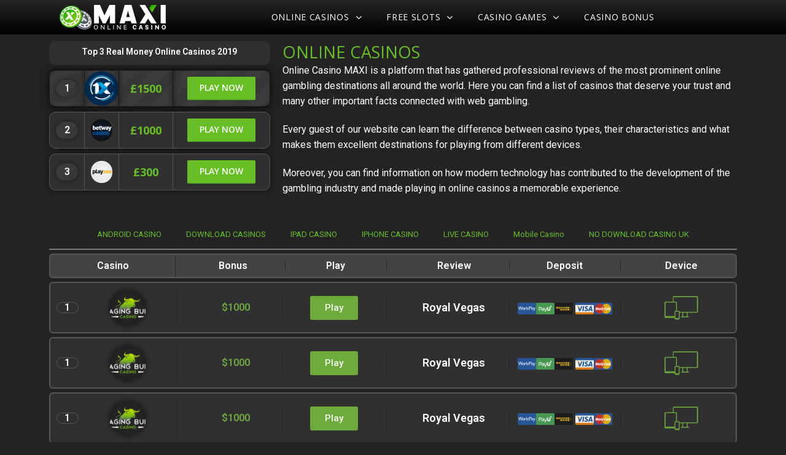

--- FILE ---
content_type: text/html; charset=utf-8
request_url: https://givingnorthernireland.org/Blog/
body_size: 24818
content:
<!DOCTYPE html>
<html lang="en-US" prefix="og: http://ogp.me/ns#">
<head>
	<meta http-equiv="Content-Type" content="text/html; charset=UTF-8"/>
	<meta name="viewport" content="width=device-width, initial-scale=1.0, viewport-fit=cover"/>		<script>(function(html){html.className = html.className.replace(/\bno-js\b/,'js')})(document.documentElement);</script>
<title>Blog - UK Online Casino</title>
	<link rel="canonical" href="https://givingnorthernireland.org/Blog/" />
<!-- This site is optimized with the Yoast SEO plugin v10.1.2 - https://yoast.com/wordpress/plugins/seo/ -->
<link rel="next" href="https://givingnorthernireland.org/category/blog/page/2/"/>
<meta property="og:locale" content="en_US"/>
<meta property="og:type" content="object"/>
<meta property="og:title" content="Blog - UK Online Casino"/>
<meta property="og:url" content="https://givingnorthernireland.org/category/blog/"/>
<meta property="og:site_name" content="UK Online Casino"/>
<meta name="twitter:card" content="summary_large_image"/>
<meta name="twitter:title" content="Blog - UK Online Casino"/>
<!-- / Yoast SEO plugin. -->
<link rel="dns-prefetch" href="https://s.w.org/"/>
		<script type="text/javascript">
			window._wpemojiSettings = {"baseUrl":"https:\/\/s.w.org\/images\/core\/emoji\/11.2.0\/72x72\/","ext":".png","svgUrl":"https:\/\/s.w.org\/images\/core\/emoji\/11.2.0\/svg\/","svgExt":".svg","source":{"concatemoji":"../wp-includes/js/wp-emoji-release.min-ver-5.1.1.js"}};
			!function(a,b,c){function d(a,b){var c=String.fromCharCode;l.clearRect(0,0,k.width,k.height),l.fillText(c.apply(this,a),0,0);var d=k.toDataURL();l.clearRect(0,0,k.width,k.height),l.fillText(c.apply(this,b),0,0);var e=k.toDataURL();return d===e}function e(a){var b;if(!l||!l.fillText)return!1;switch(l.textBaseline="top",l.font="600 32px Arial",a){case"flag":return!(b=d([55356,56826,55356,56819],[55356,56826,8203,55356,56819]))&&(b=d([55356,57332,56128,56423,56128,56418,56128,56421,56128,56430,56128,56423,56128,56447],[55356,57332,8203,56128,56423,8203,56128,56418,8203,56128,56421,8203,56128,56430,8203,56128,56423,8203,56128,56447]),!b);case"emoji":return b=d([55358,56760,9792,65039],[55358,56760,8203,9792,65039]),!b}return!1}function f(a){var c=b.createElement("script");c.src=a,c.defer=c.type="text/javascript",b.getElementsByTagName("head")[0].appendChild(c)}var g,h,i,j,k=b.createElement("canvas"),l=k.getContext&&k.getContext("2d");for(j=Array("flag","emoji"),c.supports={everything:!0,everythingExceptFlag:!0},i=0;i<j.length;i++)c.supports[j[i]]=e(j[i]),c.supports.everything=c.supports.everything&&c.supports[j[i]],"flag"!==j[i]&&(c.supports.everythingExceptFlag=c.supports.everythingExceptFlag&&c.supports[j[i]]);c.supports.everythingExceptFlag=c.supports.everythingExceptFlag&&!c.supports.flag,c.DOMReady=!1,c.readyCallback=function(){c.DOMReady=!0},c.supports.everything||(h=function(){c.readyCallback()},b.addEventListener?(b.addEventListener("DOMContentLoaded",h,!1),a.addEventListener("load",h,!1)):(a.attachEvent("onload",h),b.attachEvent("onreadystatechange",function(){"complete"===b.readyState&&c.readyCallback()})),g=c.source||{},g.concatemoji?f(g.concatemoji):g.wpemoji&&g.twemoji&&(f(g.twemoji),f(g.wpemoji)))}(window,document,window._wpemojiSettings);
		</script>
		<style type="text/css">
img.wp-smiley,
img.emoji {
	display: inline !important;
	border: none !important;
	box-shadow: none !important;
	height: 1em !important;
	width: 1em !important;
	margin: 0 .07em !important;
	vertical-align: -0.1em !important;
	background: none !important;
	padding: 0 !important;
}
</style>
	<link rel="stylesheet" id="lobby-styles-css" href="../wp-content/plugins/vegashero/templates/css/vh-lobby-ver-5.1.1.css" type="text/css" media="all"/>
<link rel="stylesheet" id="page-styles-css" href="../wp-content/plugins/vegashero/templates/css/vh-game-ver-5.1.1.css" type="text/css" media="all"/>
<link rel="stylesheet" id="element-pack-site-css" href="../wp-content/plugins/bdthemes-element-pack/assets/css/element-pack-site-ver-3.0.9.css" type="text/css" media="all"/>
<link rel="stylesheet" id="wp-block-library-css" href="../wp-includes/css/dist/block-library/style.min-ver-5.1.1.css" type="text/css" media="all"/>
<link rel="stylesheet" id="ae-pro-css-css" href="../wp-content/plugins/anywhere-elementor-pro/includes/assets/css/ae-pro.min-ver-5.1.1.css" type="text/css" media="all"/>
<link rel="stylesheet" id="vegas-css-css" href="../wp-content/plugins/anywhere-elementor-pro/includes/assets/lib/vegas/vegas.min-ver-5.1.1.css" type="text/css" media="all"/>
<link rel="stylesheet" id="ae-swiper-css" href="../wp-content/plugins/anywhere-elementor-pro/includes/assets/lib/swiper/css/swiper.min-ver-5.1.1.css" type="text/css" media="all"/>
<link rel="stylesheet" id="contact-form-7-css" href="../wp-content/plugins/contact-form-7/includes/css/styles-ver-5.1.1.css" type="text/css" media="all"/>
<link rel="stylesheet" id="bg-shce-genericons-css" href="../wp-content/plugins/show-hidecollapse-expand/assets/css/genericons/genericons-ver-5.1.1.css" type="text/css" media="all"/>
<link rel="stylesheet" id="bg-show-hide-css" href="../wp-content/plugins/show-hidecollapse-expand/assets/css/bg-show-hide-ver-5.1.1.css" type="text/css" media="all"/>
<link rel="stylesheet" id="elementor-icons-css" href="../wp-content/plugins/elementor/assets/lib/eicons/css/elementor-icons.min-ver-4.3.0.css" type="text/css" media="all"/>
<link rel="stylesheet" id="font-awesome-css" href="../wp-content/plugins/types/vendor/toolset/toolset-common/res/lib/font-awesome/css/font-awesome.min-ver-4.7.0.css" type="text/css" media="screen"/>
<link rel="stylesheet" id="elementor-animations-css" href="../wp-content/plugins/elementor/assets/lib/animations/animations.min-ver-2.5.11.css" type="text/css" media="all"/>
<link rel="stylesheet" id="elementor-frontend-css" href="../wp-content/plugins/elementor/assets/css/frontend.min-ver-2.5.11.css" type="text/css" media="all"/>
<link rel="stylesheet" id="elementor-pro-css" href="../wp-content/plugins/elementor-pro/assets/css/frontend.min-ver-2.5.3.css" type="text/css" media="all"/>
<link rel="stylesheet" id="namogo-icons-css" href="../wp-content/plugins/elementor-extras/assets/lib/nicons/css/nicons-ver-2.0.9.css" type="text/css" media="all"/>
<link rel="stylesheet" id="elementor-extras-frontend-css" href="../wp-content/plugins/elementor-extras/assets/css/frontend.min-ver-2.0.9.css" type="text/css" media="all"/>
<link rel="stylesheet" id="dce-preview-css" href="../wp-content/plugins/dynamic-visibility-for-elementor/assets/css/dce-preview-ver-1.1.0.css" type="text/css" media="all"/>
<link rel="stylesheet" id="elementor-global-css" href="../wp-content/uploads/elementor/css/global-ver-1554407476.css" type="text/css" media="all"/>
<link rel="stylesheet" id="elementor-post-637-css" href="../wp-content/uploads/elementor/css/post-637-ver-1554407476.css" type="text/css" media="all"/>
<link rel="stylesheet" id="elementor-post-647-css" href="../wp-content/uploads/elementor/css/post-647-ver-1555153267.css" type="text/css" media="all"/>
<link rel="stylesheet" id="elementor-post-3959-css" href="../wp-content/uploads/elementor/css/post-3959-ver-1554791678.css" type="text/css" media="all"/>
<link rel="stylesheet" id="js_composer_custom_css-css" href="../wp-content/uploads/js_composer/custom-ver-5.6.css" type="text/css" media="all"/>
<link rel="stylesheet" id="flatsome-main-css" href="../wp-content/themes/maxi1/assets/css/flatsome-ver-3.7.2.css" type="text/css" media="all"/>
<link rel="stylesheet" id="flatsome-style-css" href="../wp-content/themes/maxi1/style-ver-3.7.2.css" type="text/css" media="all"/>
<link rel="stylesheet" id="google-fonts-1-css" href="//fonts.googleapis.com/css?family=Roboto%3A100%2C100italic%2C200%2C200italic%2C300%2C300italic%2C400%2C400italic%2C500%2C500italic%2C600%2C600italic%2C700%2C700italic%2C800%2C800italic%2C900%2C900italic%7CRoboto+Slab%3A100%2C100italic%2C200%2C200italic%2C300%2C300italic%2C400%2C400italic%2C500%2C500italic%2C600%2C600italic%2C700%2C700italic%2C800%2C800italic%2C900%2C900italic%7COpen+Sans%3A100%2C100italic%2C200%2C200italic%2C300%2C300italic%2C400%2C400italic%2C500%2C500italic%2C600%2C600italic%2C700%2C700italic%2C800%2C800italic%2C900%2C900italic&amp;ver=5.1.1" type="text/css" media="all"/>
<script type="text/javascript" src="../wp-includes/js/jquery/jquery-ver-1.12.4.js"></script>
<script type="text/javascript" src="../wp-includes/js/jquery/jquery-migrate.min-ver-1.4.1.js"></script>
<link rel="https://api.w.org/" href="https://givingnorthernireland.org/wp-json/"/>
<link rel="EditURI" type="application/rsd+xml" title="RSD" href="https://givingnorthernireland.org/xmlrpc.php?rsd"/>
<link rel="wlwmanifest" type="application/wlwmanifest+xml" href="https://givingnorthernireland.org/wp-includes/wlwmanifest.xml"/> 
<meta name="generator" content="WordPress 5.1.1"/>
<style>.bg{opacity: 0; transition: opacity 1s; -webkit-transition: opacity 1s;} .bg-loaded{opacity: 1;}</style><!--[if IE]><link rel="stylesheet" type="text/css" href="https://givingnorthernireland.org/wp-content/themes/maxi1/assets/css/ie-fallback.css"><script src="//cdnjs.cloudflare.com/ajax/libs/html5shiv/3.6.1/html5shiv.js"></script><script>var head = document.getElementsByTagName('head')[0],style = document.createElement('style');style.type = 'text/css';style.styleSheet.cssText = ':before,:after{content:none !important';head.appendChild(style);setTimeout(function(){head.removeChild(style);}, 0);</script><script src="https://givingnorthernireland.org/wp-content/themes/maxi1/assets/libs/ie-flexibility.js"></script><![endif]-->    <script type="text/javascript">
    WebFontConfig = {
      google: { families: [ "Open+Sans:regular,700","Open+Sans:regular,regular","Open+Sans:regular,700","Open+Sans:regular,regular", ] }
    };
    (function() {
      var wf = document.createElement('script');
      wf.src = '../ajax/libs/webfont/1/webfont.js';
      wf.type = 'text/javascript';
      wf.async = 'true';
      var s = document.getElementsByTagName('script')[0];
      s.parentNode.insertBefore(wf, s);
    })(); </script>
  <meta name="generator" content="Powered by WPBakery Page Builder - drag and drop page builder for WordPress."/>
<!--[if lte IE 9]><link rel="stylesheet" type="text/css" href="https://givingnorthernireland.org/wp-content/plugins/js_composer/assets/css/vc_lte_ie9.min.css" media="screen"><![endif]--><link rel="icon" href="../wp-content/uploads/2019/03/cropped-fav-32x32.png" sizes="32x32"/>
<link rel="icon" href="../wp-content/uploads/2019/03/cropped-fav-192x192.png" sizes="192x192"/>
<link rel="apple-touch-icon-precomposed" href="../wp-content/uploads/2019/03/cropped-fav-180x180.png"/>
<meta name="msapplication-TileImage" content="https://givingnorthernireland.org/wp-content/uploads/2019/03/cropped-fav-270x270.png"/>
<style id="custom-css" type="text/css">:root {--primary-color: #66bf24;}html{background-color:#232323!important;}/* Site Width */.full-width .ubermenu-nav, .container, .row{max-width: 1170px}.row.row-collapse{max-width: 1140px}.row.row-small{max-width: 1162.5px}.row.row-large{max-width: 1200px}body.framed, body.framed header, body.framed .header-wrapper, body.boxed, body.boxed header, body.boxed .header-wrapper, body.boxed .is-sticky-section{ max-width: 1200px}.sticky-add-to-cart--active, #wrapper,#main,#main.dark{background-color: #232323}.header-main{height: 90px}#logo img{max-height: 90px}#logo{width:200px;}.header-top{min-height: 30px}.has-transparent + .page-title:first-of-type,.has-transparent + #main > .page-title,.has-transparent + #main > div > .page-title,.has-transparent + #main .page-header-wrapper:first-of-type .page-title{padding-top: 120px;}.header.show-on-scroll,.stuck .header-main{height:70px!important}.stuck #logo img{max-height: 70px!important}.header-bottom {background-color: #f1f1f1}@media (max-width: 549px) {.header-main{height: 70px}#logo img{max-height: 70px}}/* Color */.accordion-title.active, .has-icon-bg .icon .icon-inner,.logo a, .primary.is-underline, .primary.is-link, .badge-outline .badge-inner, .nav-outline > li.active> a,.nav-outline >li.active > a, .cart-icon strong,[data-color='primary'], .is-outline.primary{color: #66bf24;}/* Color !important */[data-text-color="primary"]{color: #66bf24!important;}/* Background Color */[data-text-bg="primary"]{background-color: #66bf24;}/* Background */.scroll-to-bullets a,.featured-title, .label-new.menu-item > a:after, .nav-pagination > li > .current,.nav-pagination > li > span:hover,.nav-pagination > li > a:hover,.has-hover:hover .badge-outline .badge-inner,button[type="submit"], .button.wc-forward:not(.checkout):not(.checkout-button), .button.submit-button, .button.primary:not(.is-outline),.featured-table .title,.is-outline:hover, .has-icon:hover .icon-label,.nav-dropdown-bold .nav-column li > a:hover, .nav-dropdown.nav-dropdown-bold > li > a:hover, .nav-dropdown-bold.dark .nav-column li > a:hover, .nav-dropdown.nav-dropdown-bold.dark > li > a:hover, .is-outline:hover, .tagcloud a:hover,.grid-tools a, input[type='submit']:not(.is-form), .box-badge:hover .box-text, input.button.alt,.nav-box > li > a:hover,.nav-box > li.active > a,.nav-pills > li.active > a ,.current-dropdown .cart-icon strong, .cart-icon:hover strong, .nav-line-bottom > li > a:before, .nav-line-grow > li > a:before, .nav-line > li > a:before,.banner, .header-top, .slider-nav-circle .flickity-prev-next-button:hover svg, .slider-nav-circle .flickity-prev-next-button:hover .arrow, .primary.is-outline:hover, .button.primary:not(.is-outline), input[type='submit'].primary, input[type='submit'].primary, input[type='reset'].button, input[type='button'].primary, .badge-inner{background-color: #66bf24;}/* Border */.nav-vertical.nav-tabs > li.active > a,.scroll-to-bullets a.active,.nav-pagination > li > .current,.nav-pagination > li > span:hover,.nav-pagination > li > a:hover,.has-hover:hover .badge-outline .badge-inner,.accordion-title.active,.featured-table,.is-outline:hover, .tagcloud a:hover,blockquote, .has-border, .cart-icon strong:after,.cart-icon strong,.blockUI:before, .processing:before,.loading-spin, .slider-nav-circle .flickity-prev-next-button:hover svg, .slider-nav-circle .flickity-prev-next-button:hover .arrow, .primary.is-outline:hover{border-color: #66bf24}.nav-tabs > li.active > a{border-top-color: #66bf24}.widget_shopping_cart_content .blockUI.blockOverlay:before { border-left-color: #66bf24 }.woocommerce-checkout-review-order .blockUI.blockOverlay:before { border-left-color: #66bf24 }/* Fill */.slider .flickity-prev-next-button:hover svg,.slider .flickity-prev-next-button:hover .arrow{fill: #66bf24;}@media screen and (max-width: 549px){body{font-size: 100%;}}body{font-family:"Open Sans", sans-serif}body{font-weight: 0}body{color: #ffffff}.nav > li > a {font-family:"Open Sans", sans-serif;}.nav > li > a {font-weight: 700;}h1,h2,h3,h4,h5,h6,.heading-font, .off-canvas-center .nav-sidebar.nav-vertical > li > a{font-family: "Open Sans", sans-serif;}h1,h2,h3,h4,h5,h6,.heading-font,.banner h1,.banner h2{font-weight: 700;}h1,h2,h3,h4,h5,h6,.heading-font{color: #66bf24;}.alt-font{font-family: "Open Sans", sans-serif;}.alt-font{font-weight: 0!important;}a{color: #66bf24;}a:hover{color: #ffffff;}.tagcloud a:hover{border-color: #ffffff;background-color: #ffffff;}/* Custom CSS */label {color: #f8f9f9;}.label-new.menu-item > a:after{content:"New";}.label-hot.menu-item > a:after{content:"Hot";}.label-sale.menu-item > a:after{content:"Sale";}.label-popular.menu-item > a:after{content:"Popular";}</style>		<style type="text/css" id="wp-custom-css">
			body {
    color: #fff;
}
h1, h2, h3, h4, h5, h6 {
    color: #66bf24;
    width: 100%;
    margin-top: 0;
    margin-bottom: 0;
    text-rendering: optimizeSpeed;
}
.vh-item .vh-game-title {
    font-size: 13px;
    border-bottom-right-radius: 6px;
    border-bottom-left-radius: 6px;
    color: #ffffff;
    line-height: 15px;
    height: 25px;
    display: -webkit-box;
    display: -webkit-flex;
    display: -ms-flexbox;
    display: flex;
    justify-content: center;
    flex-direction: column;
    text-align: center;
    padding: 0 10px;
    white-space: pre-wrap;
    background: #434343;
    vertical-align: middle;
    text-transform: capitalize;
}
.play-now {
    background: #66bf24;
    padding: 6px 10px;
    position: absolute;
    text-transform: uppercase;
    width: 60%;
    top: 100%;
    font-size: 14px;
    line-height: 23px;
    left: 15%;
    right: 15%;
    font-weight: 600;
    color: #f7f7f7;
    opacity: 0;
    text-align: center;
    margin: auto;
    overflow: hidden;
    border-radius: 1000px;
    -webkit-border-radius: 1000px;
    z-index: 200;
    will-change: opacity,top,background-color;
    -webkit-transition: opacity .15s linear,top 120ms ease-out,background-color 120ms ease-out !important;
    -o-transition: opacity .15s linear,top 120ms ease-out,background-color 120ms ease-out !important;
    transition: opacity .15s linear,top 120ms ease-out,background-color 120ms ease-out !important;
}
blockquote {
    position: relative;
    font-size: 1.2em;
    margin: 0 0 1.25em;
    padding: 0 1.25em 0 1.875em;
    border-left: 2px solid #9a9a9a;
    font-style: italic;
    color: #f7f7f7;
}
		</style>
		<noscript><style type="text/css"> .wpb_animate_when_almost_visible { opacity: 1; }</style></noscript></head>
<body class="archive category category-blog category-1 boxed lightbox lazy-icons nav-dropdown-has-arrow wpb-js-composer js-comp-ver-5.6 vc_responsive elementor-default elementor-template-full-width elementor-page-3959">
		<div data-elementor-type="header" data-elementor-id="637" class="elementor elementor-637 elementor-location-header" data-elementor-settings="[]">
			<div class="elementor-inner">
				<div class="elementor-section-wrap">
							<section class="has_ae_slider elementor-element elementor-element-145f7e5 elementor-section-stretched elementor-section-content-middle elementor-section-boxed elementor-section-height-default elementor-section-height-default ae-bg-gallery-type-default elementor-section elementor-top-section" data-id="145f7e5" data-element_type="section" data-settings="{&quot;stretch_section&quot;:&quot;section-stretched&quot;,&quot;background_background&quot;:&quot;gradient&quot;}">
						<div class="elementor-container elementor-column-gap-narrow">
				<div class="elementor-row">
				<div class="has_ae_slider elementor-element elementor-element-ffc75e2 ae-bg-gallery-type-default elementor-column elementor-col-50 elementor-top-column" data-id="ffc75e2" data-element_type="column">
			<div class="elementor-column-wrap  elementor-element-populated">
					<div class="elementor-widget-wrap">
				<div class="elementor-element elementor-element-e2893bd elementor-widget elementor-widget-image" data-id="e2893bd" data-element_type="widget" data-widget_type="image.default">
				<div class="elementor-widget-container">
					<div class="elementor-image">
											<a href="/" data-elementor-open-lightbox="">
							<img width="175" height="40" src="../wp-content/uploads/2018/12/logo-min-1.png" class="attachment-large size-large" alt=""/>								</a>
											</div>
				</div>
				</div>
						</div>
			</div>
		</div>
				<div class="has_ae_slider elementor-element elementor-element-0047ee6 ae-bg-gallery-type-default elementor-column elementor-col-50 elementor-top-column" data-id="0047ee6" data-element_type="column">
			<div class="elementor-column-wrap  elementor-element-populated">
					<div class="elementor-widget-wrap">
				<div class="elementor-element elementor-element-5253b1c elementor-nav-menu__align-center elementor-nav-menu--indicator-angle elementor-nav-menu--stretch elementor-nav-menu--dropdown-tablet elementor-nav-menu__text-align-aside elementor-nav-menu--toggle elementor-nav-menu--burger elementor-widget elementor-widget-nav-menu" data-id="5253b1c" data-element_type="widget" data-settings="{&quot;full_width&quot;:&quot;stretch&quot;,&quot;layout&quot;:&quot;horizontal&quot;,&quot;toggle&quot;:&quot;burger&quot;}" data-widget_type="nav-menu.default">
				<div class="elementor-widget-container">
						<nav class="elementor-nav-menu--main elementor-nav-menu__container elementor-nav-menu--layout-horizontal e--pointer-none"><ul id="menu-1-5253b1c" class="elementor-nav-menu"><li class="menu-item menu-item-type-custom menu-item-object-custom menu-item-has-children menu-item-503"><a href="../online-casinos/" class="elementor-item">ONLINE CASINOS</a>
<ul class="sub-menu elementor-nav-menu--dropdown">
	<li class="menu-item menu-item-type-post_type menu-item-object-post menu-item-518"><a href="../online-casinos/new/" class="elementor-sub-item">New Casino</a></li>
	<li class="menu-item menu-item-type-post_type menu-item-object-post menu-item-504"><a href="../online-casinos/real-money/" class="elementor-sub-item">Real Money Casino</a></li>
	<li class="menu-item menu-item-type-post_type menu-item-object-page menu-item-4030"><a href="../blacklisted/" class="elementor-sub-item">Casino Blacklist</a></li>
	<li class="menu-item menu-item-type-custom menu-item-object-custom menu-item-home menu-item-has-children menu-item-505"><a href="/" class="elementor-sub-item elementor-item-anchor">Types of Casino</a>
	<ul class="sub-menu elementor-nav-menu--dropdown">
		<li class="menu-item menu-item-type-post_type menu-item-object-post menu-item-506"><a href="../online-casinos/no-download/" class="elementor-sub-item">No Download Casino</a></li>
		<li class="menu-item menu-item-type-post_type menu-item-object-post menu-item-508"><a href="../online-casinos/live/" class="elementor-sub-item">Live Casino Sites</a></li>
		<li class="menu-item menu-item-type-post_type menu-item-object-post menu-item-has-children menu-item-507"><a href="../online-casinos/mobile/" class="elementor-sub-item">Mobile Casino</a>
		<ul class="sub-menu elementor-nav-menu--dropdown">
			<li class="menu-item menu-item-type-post_type menu-item-object-post menu-item-513"><a href="../online-casinos/android/" class="elementor-sub-item">Android Casino</a></li>
			<li class="menu-item menu-item-type-post_type menu-item-object-post menu-item-514"><a href="../online-casinos/ipad/" class="elementor-sub-item">iPad Casino</a></li>
			<li class="menu-item menu-item-type-post_type menu-item-object-post menu-item-515"><a href="../online-casinos/iphone/" class="elementor-sub-item">iPhone Casino</a></li>
		</ul>
</li>
		<li class="menu-item menu-item-type-post_type menu-item-object-post menu-item-512"><a href="../online-casinos/download/" class="elementor-sub-item">Download Casinos</a></li>
	</ul>
</li>
	<li class="menu-item menu-item-type-custom menu-item-object-custom menu-item-home menu-item-has-children menu-item-502"><a href="/" class="elementor-sub-item elementor-item-anchor">Payment Methods</a>
	<ul class="sub-menu elementor-nav-menu--dropdown">
		<li class="menu-item menu-item-type-post_type menu-item-object-post menu-item-3777"><a href="../online-casinos/paypal/" class="elementor-sub-item">PayPal Casino</a></li>
		<li class="menu-item menu-item-type-post_type menu-item-object-post menu-item-494"><a href="../online-casinos/skrill/" class="elementor-sub-item">Skrill Casino</a></li>
		<li class="menu-item menu-item-type-post_type menu-item-object-post menu-item-495"><a href="../online-casinos/siru-mobile/" class="elementor-sub-item">Siru Mobile Casino</a></li>
		<li class="menu-item menu-item-type-post_type menu-item-object-post menu-item-496"><a href="../online-casinos/paysafecard/" class="elementor-sub-item">PaySafeCard Casino</a></li>
		<li class="menu-item menu-item-type-post_type menu-item-object-post menu-item-497"><a href="../online-casinos/neteller/" class="elementor-sub-item">Neteller Casino</a></li>
		<li class="menu-item menu-item-type-post_type menu-item-object-post menu-item-498"><a href="../online-casinos/mastercard/" class="elementor-sub-item">Mastercard Casino</a></li>
		<li class="menu-item menu-item-type-post_type menu-item-object-post menu-item-499"><a href="../online-casinos/bitcoin/" class="elementor-sub-item">Bitcoin Casino</a></li>
		<li class="menu-item menu-item-type-post_type menu-item-object-post menu-item-500"><a href="../online-casinos/sms/" class="elementor-sub-item">SMS Casino</a></li>
		<li class="menu-item menu-item-type-post_type menu-item-object-post menu-item-501"><a href="../online-casinos/visa/" class="elementor-sub-item">Visa Casino</a></li>
	</ul>
</li>
</ul>
</li>
<li class="menu-item menu-item-type-custom menu-item-object-custom menu-item-has-children menu-item-509"><a href="../online-slots/" class="elementor-item">FREE SLOTS</a>
<ul class="sub-menu elementor-nav-menu--dropdown">
	<li class="menu-item menu-item-type-post_type menu-item-object-page menu-item-3615"><a href="../online-slots/real-money-slot-machines/" class="elementor-sub-item">Real Money Slots</a></li>
	<li class="menu-item menu-item-type-post_type menu-item-object-page menu-item-3614"><a href="../online-slots/new/" class="elementor-sub-item">New Slots 2019</a></li>
	<li class="menu-item menu-item-type-post_type menu-item-object-page menu-item-3725"><a href="../online-slots/asian/" class="elementor-sub-item">Asian Slots</a></li>
	<li class="menu-item menu-item-type-post_type menu-item-object-page menu-item-3616"><a href="../online-slots/rtp/" class="elementor-sub-item">RTP Slots</a></li>
	<li class="menu-item menu-item-type-custom menu-item-object-custom menu-item-home menu-item-has-children menu-item-3197"><a href="/" class="elementor-sub-item elementor-item-anchor">Types of Slots</a>
	<ul class="sub-menu elementor-nav-menu--dropdown">
		<li class="menu-item menu-item-type-post_type menu-item-object-page menu-item-3618"><a href="../online-slots/video/" class="elementor-sub-item">Video Slots</a></li>
		<li class="menu-item menu-item-type-post_type menu-item-object-page menu-item-3931"><a href="../online-slots/fluffy-favourites/" class="elementor-sub-item">Fluffy Favourites Slots</a></li>
		<li class="menu-item menu-item-type-post_type menu-item-object-page menu-item-3942"><a href="../online-slots/cleopatra/" class="elementor-sub-item">Cleopatra Slots</a></li>
		<li class="menu-item menu-item-type-post_type menu-item-object-page menu-item-3620"><a href="../online-slots/mobile/" class="elementor-sub-item">Mobile Slots</a></li>
		<li class="menu-item menu-item-type-post_type menu-item-object-page menu-item-3619"><a href="../online-slots/classic/" class="elementor-sub-item">Classic Slots</a></li>
		<li class="menu-item menu-item-type-post_type menu-item-object-page menu-item-3621"><a href="../online-slots/fruit-machines/" class="elementor-sub-item">Fruit Machine</a></li>
		<li class="menu-item menu-item-type-post_type menu-item-object-page menu-item-3617"><a href="../online-slots/3d/" class="elementor-sub-item">3D Slots</a></li>
		<li class="menu-item menu-item-type-post_type menu-item-object-page menu-item-3890"><a href="../online-slots/3-reel/" class="elementor-sub-item">3 Reel Slots</a></li>
		<li class="menu-item menu-item-type-post_type menu-item-object-page menu-item-3721"><a href="../online-slots/5-reel-slot/" class="elementor-sub-item">5 Reel Slot</a></li>
		<li class="menu-item menu-item-type-post_type menu-item-object-page menu-item-3889"><a href="../online-slots/scatter-symbol/" class="elementor-sub-item">Scatter Symbol</a></li>
		<li class="menu-item menu-item-type-post_type menu-item-object-page menu-item-3899"><a href="../online-slots/progressive-jackpot/" class="elementor-sub-item">Progressive Jackpot</a></li>
		<li class="menu-item menu-item-type-post_type menu-item-object-page menu-item-3900"><a href="../online-slots/wild-symbols/" class="elementor-sub-item">Wild Symbol</a></li>
	</ul>
</li>
</ul>
</li>
<li class="menu-item menu-item-type-custom menu-item-object-custom menu-item-has-children menu-item-510"><a href="../casino-games/" class="elementor-item">CASINO GAMES</a>
<ul class="sub-menu elementor-nav-menu--dropdown">
	<li class="menu-item menu-item-type-post_type menu-item-object-page menu-item-3982"><a href="../scratch-cards/" class="elementor-sub-item">Scratch Cards</a></li>
	<li class="menu-item menu-item-type-post_type menu-item-object-page menu-item-3990"><a href="../craps/" class="elementor-sub-item">Online Craps</a></li>
	<li class="menu-item menu-item-type-post_type menu-item-object-page menu-item-3950"><a href="../video-poker/" class="elementor-sub-item">Online Video Poker</a></li>
	<li class="menu-item menu-item-type-post_type menu-item-object-page menu-item-3669"><a href="../baccarat/" class="elementor-sub-item">Online Baccarat</a></li>
	<li class="menu-item menu-item-type-post_type menu-item-object-page menu-item-has-children menu-item-3552"><a href="../blackjack/" class="elementor-sub-item">Online Blackjack</a>
	<ul class="sub-menu elementor-nav-menu--dropdown">
		<li class="menu-item menu-item-type-post_type menu-item-object-page menu-item-3562"><a href="../blackjack/real-money/" class="elementor-sub-item">Blackjack for Real Money</a></li>
		<li class="menu-item menu-item-type-post_type menu-item-object-page menu-item-3629"><a href="../blackjack/mobile/" class="elementor-sub-item">Mobile Blackjack</a></li>
		<li class="menu-item menu-item-type-post_type menu-item-object-page menu-item-3630"><a href="../blackjack/live/" class="elementor-sub-item">Live Blackjack</a></li>
	</ul>
</li>
	<li class="menu-item menu-item-type-post_type menu-item-object-page menu-item-has-children menu-item-3622"><a href="../roulette/" class="elementor-sub-item">Online Roulette</a>
	<ul class="sub-menu elementor-nav-menu--dropdown">
		<li class="menu-item menu-item-type-post_type menu-item-object-page menu-item-3623"><a href="../roulette/mobile/" class="elementor-sub-item">Mobile Roulette</a></li>
		<li class="menu-item menu-item-type-post_type menu-item-object-page menu-item-3626"><a href="../roulette/high-stakes/" class="elementor-sub-item">High Stakes Roulette</a></li>
		<li class="menu-item menu-item-type-post_type menu-item-object-page menu-item-3624"><a href="../roulette/real-money/" class="elementor-sub-item">Roulette Real Money</a></li>
		<li class="menu-item menu-item-type-post_type menu-item-object-page menu-item-3625"><a href="../roulette/live/" class="elementor-sub-item">Live Roulette</a></li>
		<li class="menu-item menu-item-type-post_type menu-item-object-page menu-item-3869"><a href="../roulette/french/" class="elementor-sub-item">French Roulette</a></li>
		<li class="menu-item menu-item-type-post_type menu-item-object-page menu-item-3870"><a href="../roulette/european/" class="elementor-sub-item">European Roulette</a></li>
		<li class="menu-item menu-item-type-post_type menu-item-object-page menu-item-3871"><a href="../roulette/american/" class="elementor-sub-item">American Roulette</a></li>
	</ul>
</li>
</ul>
</li>
<li class="menu-item menu-item-type-custom menu-item-object-custom menu-item-511"><a href="../casino-bonuses/" class="elementor-item">CASINO BONUS</a></li>
</ul></nav>
					<div class="elementor-menu-toggle">
			<i class="eicon" aria-hidden="true"></i>
			<span class="elementor-screen-only">Menu</span>
		</div>
		<nav class="elementor-nav-menu--dropdown elementor-nav-menu__container"><ul id="menu-2-5253b1c" class="elementor-nav-menu"><li class="menu-item menu-item-type-custom menu-item-object-custom menu-item-has-children menu-item-503"><a href="../online-casinos/" class="elementor-item">ONLINE CASINOS</a>
<ul class="sub-menu elementor-nav-menu--dropdown">
	<li class="menu-item menu-item-type-post_type menu-item-object-post menu-item-518"><a href="../online-casinos/new/" class="elementor-sub-item">New Casino</a></li>
	<li class="menu-item menu-item-type-post_type menu-item-object-post menu-item-504"><a href="../online-casinos/real-money/" class="elementor-sub-item">Real Money Casino</a></li>
	<li class="menu-item menu-item-type-post_type menu-item-object-page menu-item-4030"><a href="../blacklisted/" class="elementor-sub-item">Casino Blacklist</a></li>
	<li class="menu-item menu-item-type-custom menu-item-object-custom menu-item-home menu-item-has-children menu-item-505"><a href="/" class="elementor-sub-item elementor-item-anchor">Types of Casino</a>
	<ul class="sub-menu elementor-nav-menu--dropdown">
		<li class="menu-item menu-item-type-post_type menu-item-object-post menu-item-506"><a href="../online-casinos/no-download/" class="elementor-sub-item">No Download Casino</a></li>
		<li class="menu-item menu-item-type-post_type menu-item-object-post menu-item-508"><a href="../online-casinos/live/" class="elementor-sub-item">Live Casino Sites</a></li>
		<li class="menu-item menu-item-type-post_type menu-item-object-post menu-item-has-children menu-item-507"><a href="../online-casinos/mobile/" class="elementor-sub-item">Mobile Casino</a>
		<ul class="sub-menu elementor-nav-menu--dropdown">
			<li class="menu-item menu-item-type-post_type menu-item-object-post menu-item-513"><a href="../online-casinos/android/" class="elementor-sub-item">Android Casino</a></li>
			<li class="menu-item menu-item-type-post_type menu-item-object-post menu-item-514"><a href="../online-casinos/ipad/" class="elementor-sub-item">iPad Casino</a></li>
			<li class="menu-item menu-item-type-post_type menu-item-object-post menu-item-515"><a href="../online-casinos/iphone/" class="elementor-sub-item">iPhone Casino</a></li>
		</ul>
</li>
		<li class="menu-item menu-item-type-post_type menu-item-object-post menu-item-512"><a href="../online-casinos/download/" class="elementor-sub-item">Download Casinos</a></li>
	</ul>
</li>
	<li class="menu-item menu-item-type-custom menu-item-object-custom menu-item-home menu-item-has-children menu-item-502"><a href="/" class="elementor-sub-item elementor-item-anchor">Payment Methods</a>
	<ul class="sub-menu elementor-nav-menu--dropdown">
		<li class="menu-item menu-item-type-post_type menu-item-object-post menu-item-3777"><a href="../online-casinos/paypal/" class="elementor-sub-item">PayPal Casino</a></li>
		<li class="menu-item menu-item-type-post_type menu-item-object-post menu-item-494"><a href="../online-casinos/skrill/" class="elementor-sub-item">Skrill Casino</a></li>
		<li class="menu-item menu-item-type-post_type menu-item-object-post menu-item-495"><a href="../online-casinos/siru-mobile/" class="elementor-sub-item">Siru Mobile Casino</a></li>
		<li class="menu-item menu-item-type-post_type menu-item-object-post menu-item-496"><a href="../online-casinos/paysafecard/" class="elementor-sub-item">PaySafeCard Casino</a></li>
		<li class="menu-item menu-item-type-post_type menu-item-object-post menu-item-497"><a href="../online-casinos/neteller/" class="elementor-sub-item">Neteller Casino</a></li>
		<li class="menu-item menu-item-type-post_type menu-item-object-post menu-item-498"><a href="../online-casinos/mastercard/" class="elementor-sub-item">Mastercard Casino</a></li>
		<li class="menu-item menu-item-type-post_type menu-item-object-post menu-item-499"><a href="../online-casinos/bitcoin/" class="elementor-sub-item">Bitcoin Casino</a></li>
		<li class="menu-item menu-item-type-post_type menu-item-object-post menu-item-500"><a href="../online-casinos/sms/" class="elementor-sub-item">SMS Casino</a></li>
		<li class="menu-item menu-item-type-post_type menu-item-object-post menu-item-501"><a href="../online-casinos/visa/" class="elementor-sub-item">Visa Casino</a></li>
	</ul>
</li>
</ul>
</li>
<li class="menu-item menu-item-type-custom menu-item-object-custom menu-item-has-children menu-item-509"><a href="../online-slots/" class="elementor-item">FREE SLOTS</a>
<ul class="sub-menu elementor-nav-menu--dropdown">
	<li class="menu-item menu-item-type-post_type menu-item-object-page menu-item-3615"><a href="../online-slots/real-money-slot-machines/" class="elementor-sub-item">Real Money Slots</a></li>
	<li class="menu-item menu-item-type-post_type menu-item-object-page menu-item-3614"><a href="../online-slots/new/" class="elementor-sub-item">New Slots 2019</a></li>
	<li class="menu-item menu-item-type-post_type menu-item-object-page menu-item-3725"><a href="../online-slots/asian/" class="elementor-sub-item">Asian Slots</a></li>
	<li class="menu-item menu-item-type-post_type menu-item-object-page menu-item-3616"><a href="../online-slots/rtp/" class="elementor-sub-item">RTP Slots</a></li>
	<li class="menu-item menu-item-type-custom menu-item-object-custom menu-item-home menu-item-has-children menu-item-3197"><a href="/" class="elementor-sub-item elementor-item-anchor">Types of Slots</a>
	<ul class="sub-menu elementor-nav-menu--dropdown">
		<li class="menu-item menu-item-type-post_type menu-item-object-page menu-item-3618"><a href="../online-slots/video/" class="elementor-sub-item">Video Slots</a></li>
		<li class="menu-item menu-item-type-post_type menu-item-object-page menu-item-3931"><a href="../online-slots/fluffy-favourites/" class="elementor-sub-item">Fluffy Favourites Slots</a></li>
		<li class="menu-item menu-item-type-post_type menu-item-object-page menu-item-3942"><a href="../online-slots/cleopatra/" class="elementor-sub-item">Cleopatra Slots</a></li>
		<li class="menu-item menu-item-type-post_type menu-item-object-page menu-item-3620"><a href="../online-slots/mobile/" class="elementor-sub-item">Mobile Slots</a></li>
		<li class="menu-item menu-item-type-post_type menu-item-object-page menu-item-3619"><a href="../online-slots/classic/" class="elementor-sub-item">Classic Slots</a></li>
		<li class="menu-item menu-item-type-post_type menu-item-object-page menu-item-3621"><a href="../online-slots/fruit-machines/" class="elementor-sub-item">Fruit Machine</a></li>
		<li class="menu-item menu-item-type-post_type menu-item-object-page menu-item-3617"><a href="../online-slots/3d/" class="elementor-sub-item">3D Slots</a></li>
		<li class="menu-item menu-item-type-post_type menu-item-object-page menu-item-3890"><a href="../online-slots/3-reel/" class="elementor-sub-item">3 Reel Slots</a></li>
		<li class="menu-item menu-item-type-post_type menu-item-object-page menu-item-3721"><a href="../online-slots/5-reel-slot/" class="elementor-sub-item">5 Reel Slot</a></li>
		<li class="menu-item menu-item-type-post_type menu-item-object-page menu-item-3889"><a href="../online-slots/scatter-symbol/" class="elementor-sub-item">Scatter Symbol</a></li>
		<li class="menu-item menu-item-type-post_type menu-item-object-page menu-item-3899"><a href="../online-slots/progressive-jackpot/" class="elementor-sub-item">Progressive Jackpot</a></li>
		<li class="menu-item menu-item-type-post_type menu-item-object-page menu-item-3900"><a href="../online-slots/wild-symbols/" class="elementor-sub-item">Wild Symbol</a></li>
	</ul>
</li>
</ul>
</li>
<li class="menu-item menu-item-type-custom menu-item-object-custom menu-item-has-children menu-item-510"><a href="../casino-games/" class="elementor-item">CASINO GAMES</a>
<ul class="sub-menu elementor-nav-menu--dropdown">
	<li class="menu-item menu-item-type-post_type menu-item-object-page menu-item-3982"><a href="../scratch-cards/" class="elementor-sub-item">Scratch Cards</a></li>
	<li class="menu-item menu-item-type-post_type menu-item-object-page menu-item-3990"><a href="../craps/" class="elementor-sub-item">Online Craps</a></li>
	<li class="menu-item menu-item-type-post_type menu-item-object-page menu-item-3950"><a href="../video-poker/" class="elementor-sub-item">Online Video Poker</a></li>
	<li class="menu-item menu-item-type-post_type menu-item-object-page menu-item-3669"><a href="../baccarat/" class="elementor-sub-item">Online Baccarat</a></li>
	<li class="menu-item menu-item-type-post_type menu-item-object-page menu-item-has-children menu-item-3552"><a href="../blackjack/" class="elementor-sub-item">Online Blackjack</a>
	<ul class="sub-menu elementor-nav-menu--dropdown">
		<li class="menu-item menu-item-type-post_type menu-item-object-page menu-item-3562"><a href="../blackjack/real-money/" class="elementor-sub-item">Blackjack for Real Money</a></li>
		<li class="menu-item menu-item-type-post_type menu-item-object-page menu-item-3629"><a href="../blackjack/mobile/" class="elementor-sub-item">Mobile Blackjack</a></li>
		<li class="menu-item menu-item-type-post_type menu-item-object-page menu-item-3630"><a href="../blackjack/live/" class="elementor-sub-item">Live Blackjack</a></li>
	</ul>
</li>
	<li class="menu-item menu-item-type-post_type menu-item-object-page menu-item-has-children menu-item-3622"><a href="../roulette/" class="elementor-sub-item">Online Roulette</a>
	<ul class="sub-menu elementor-nav-menu--dropdown">
		<li class="menu-item menu-item-type-post_type menu-item-object-page menu-item-3623"><a href="../roulette/mobile/" class="elementor-sub-item">Mobile Roulette</a></li>
		<li class="menu-item menu-item-type-post_type menu-item-object-page menu-item-3626"><a href="../roulette/high-stakes/" class="elementor-sub-item">High Stakes Roulette</a></li>
		<li class="menu-item menu-item-type-post_type menu-item-object-page menu-item-3624"><a href="../roulette/real-money/" class="elementor-sub-item">Roulette Real Money</a></li>
		<li class="menu-item menu-item-type-post_type menu-item-object-page menu-item-3625"><a href="../roulette/live/" class="elementor-sub-item">Live Roulette</a></li>
		<li class="menu-item menu-item-type-post_type menu-item-object-page menu-item-3869"><a href="../roulette/french/" class="elementor-sub-item">French Roulette</a></li>
		<li class="menu-item menu-item-type-post_type menu-item-object-page menu-item-3870"><a href="../roulette/european/" class="elementor-sub-item">European Roulette</a></li>
		<li class="menu-item menu-item-type-post_type menu-item-object-page menu-item-3871"><a href="../roulette/american/" class="elementor-sub-item">American Roulette</a></li>
	</ul>
</li>
</ul>
</li>
<li class="menu-item menu-item-type-custom menu-item-object-custom menu-item-511"><a href="../casino-bonuses/" class="elementor-item">CASINO BONUS</a></li>
</ul></nav>
				</div>
				</div>
						</div>
			</div>
		</div>
						</div>
			</div>
		</section>
				<section class="has_ae_slider elementor-element elementor-element-5f984f5 elementor-section-boxed elementor-section-height-default elementor-section-height-default ae-bg-gallery-type-default elementor-section elementor-top-section" data-id="5f984f5" data-element_type="section">
						<div class="elementor-container elementor-column-gap-default">
				<div class="elementor-row">
				<div class="has_ae_slider elementor-element elementor-element-86edfcd ae-bg-gallery-type-default elementor-column elementor-col-100 elementor-top-column" data-id="86edfcd" data-element_type="column">
			<div class="elementor-column-wrap">
					<div class="elementor-widget-wrap">
						</div>
			</div>
		</div>
						</div>
			</div>
		</section>
						</div>
			</div>
		</div>
				<div data-elementor-type="archive" data-elementor-id="3959" class="elementor elementor-3959 elementor-bc-flex-widget elementor-location-archive" data-elementor-settings="[]">
			<div class="elementor-inner">
				<div class="elementor-section-wrap">
							<section class="has_ae_slider elementor-element elementor-element-780d26c elementor-section-boxed elementor-section-height-default elementor-section-height-default ae-bg-gallery-type-default elementor-section elementor-top-section" data-id="780d26c" data-element_type="section">
						<div class="elementor-container elementor-column-gap-default">
				<div class="elementor-row">
				<div class="has_ae_slider elementor-element elementor-element-e179a9c ae-bg-gallery-type-default elementor-column elementor-col-33 elementor-top-column" data-id="e179a9c" data-element_type="column">
			<div class="elementor-column-wrap  elementor-element-populated">
					<div class="elementor-widget-wrap">
				<div class="elementor-element elementor-element-28f5255 elementor-widget elementor-widget-template" data-id="28f5255" data-element_type="widget" data-widget_type="template.default">
				<div class="elementor-widget-container">
					<div class="elementor-template">
					<div data-elementor-type="section" data-elementor-id="680" class="elementor elementor-680 elementor-location-archive" data-elementor-settings="[]">
			<div class="elementor-inner">
				<div class="elementor-section-wrap">
							<section class="has_ae_slider elementor-element elementor-element-cc5138c elementor-section-content-middle elementor-section-boxed elementor-section-height-default elementor-section-height-default ae-bg-gallery-type-default elementor-section elementor-top-section" data-id="cc5138c" data-element_type="section" data-settings="{&quot;background_background&quot;:&quot;classic&quot;,&quot;background_image&quot;:{&quot;url&quot;:&quot;&quot;,&quot;id&quot;:&quot;&quot;},&quot;background_image_tablet&quot;:{&quot;url&quot;:&quot;&quot;,&quot;id&quot;:&quot;&quot;},&quot;background_image_mobile&quot;:{&quot;url&quot;:&quot;&quot;,&quot;id&quot;:&quot;&quot;}}">
						<div class="elementor-container elementor-column-gap-default">
				<div class="elementor-row">
				<div class="has_ae_slider elementor-element elementor-element-dbf93db ae-bg-gallery-type-default elementor-column elementor-col-100 elementor-top-column" data-id="dbf93db" data-element_type="column">
			<div class="elementor-column-wrap  elementor-element-populated">
					<div class="elementor-widget-wrap">
				<div class="elementor-element elementor-element-d915e19 elementor-widget elementor-widget-heading" data-id="d915e19" data-element_type="widget" data-widget_type="heading.default">
				<div class="elementor-widget-container">
			<h3 class="elementor-heading-title elementor-size-default">Top 3 Real Money Online Casinos 2019</h3>		</div>
				</div>
						</div>
			</div>
		</div>
						</div>
			</div>
		</section>
				<section class="has_ae_slider elementor-element elementor-element-2e3923e elementor-section-content-middle elementor-section-boxed elementor-section-height-default elementor-section-height-default ae-bg-gallery-type-default elementor-section elementor-top-section" data-id="2e3923e" data-element_type="section" data-settings="{&quot;background_background&quot;:&quot;classic&quot;,&quot;background_image&quot;:{&quot;url&quot;:&quot;https:\/\/onlinecasinodaily.co.uk\/wp-content\/uploads\/2019\/04\/black-monodiag.png&quot;,&quot;id&quot;:4130},&quot;background_image_tablet&quot;:{&quot;url&quot;:&quot;&quot;,&quot;id&quot;:&quot;&quot;},&quot;background_image_mobile&quot;:{&quot;url&quot;:&quot;&quot;,&quot;id&quot;:&quot;&quot;}}">
						<div class="elementor-container elementor-column-gap-default">
				<div class="elementor-row">
				<div class="has_ae_slider elementor-element elementor-element-f8b0fe5 ae-bg-gallery-type-default elementor-column elementor-col-25 elementor-top-column" data-id="f8b0fe5" data-element_type="column">
			<div class="elementor-column-wrap  elementor-element-populated">
					<div class="elementor-widget-wrap">
				<div class="elementor-element elementor-element-96f1ac8 elementor-widget elementor-widget-heading" data-id="96f1ac8" data-element_type="widget" data-widget_type="heading.default">
				<div class="elementor-widget-container">
			<h2 class="elementor-heading-title elementor-size-default">1</h2>		</div>
				</div>
						</div>
			</div>
		</div>
				<div class="has_ae_slider elementor-element elementor-element-7046103 ae-bg-gallery-type-default elementor-column elementor-col-25 elementor-top-column" data-id="7046103" data-element_type="column">
			<div class="elementor-column-wrap  elementor-element-populated">
					<div class="elementor-widget-wrap">
				<div class="elementor-element elementor-element-ad831c9 elementor-widget elementor-widget-image" data-id="ad831c9" data-element_type="widget" data-widget_type="image.default">
				<div class="elementor-widget-container">
					<div class="elementor-image">
										<img width="280" height="280" src="../wp-content/uploads/2019/03/1xbet-bonus-280x280.jpg" class="attachment-thumbnail size-thumbnail" alt="" srcset="../wp-content/uploads/2019/03/1xbet-bonus-280x280.jpg 280w" sizes="(max-width: 280px) 100vw, 280px"/>											</div>
				</div>
				</div>
						</div>
			</div>
		</div>
				<div class="has_ae_slider elementor-element elementor-element-16ed7f9 ae-bg-gallery-type-default elementor-column elementor-col-25 elementor-top-column" data-id="16ed7f9" data-element_type="column">
			<div class="elementor-column-wrap  elementor-element-populated">
					<div class="elementor-widget-wrap">
				<div class="elementor-element elementor-element-39cb2a9 elementor-widget elementor-widget-heading" data-id="39cb2a9" data-element_type="widget" data-widget_type="heading.default">
				<div class="elementor-widget-container">
			<p class="elementor-heading-title elementor-size-default">£1500</p>		</div>
				</div>
						</div>
			</div>
		</div>
				<div class="has_ae_slider elementor-element elementor-element-5392d65 ae-bg-gallery-type-default elementor-column elementor-col-25 elementor-top-column" data-id="5392d65" data-element_type="column">
			<div class="elementor-column-wrap  elementor-element-populated">
					<div class="elementor-widget-wrap">
				<div class="elementor-element elementor-element-5c39bc6 elementor-align-center elementor-widget elementor-widget-button" data-id="5c39bc6" data-element_type="widget" data-widget_type="button.default">
				<div class="elementor-widget-container">
					<div class="elementor-button-wrapper">
			<a href="#" class="elementor-button-link elementor-button elementor-size-xs elementor-animation-grow" role="button">
						<span class="elementor-button-content-wrapper">
						<span class="elementor-button-text">PLAY NOW</span>
		</span>
					</a>
		</div>
				</div>
				</div>
						</div>
			</div>
		</div>
						</div>
			</div>
		</section>
				<section class="has_ae_slider elementor-element elementor-element-9a86785 elementor-section-content-middle elementor-section-boxed elementor-section-height-default elementor-section-height-default ae-bg-gallery-type-default elementor-section elementor-top-section" data-id="9a86785" data-element_type="section" data-settings="{&quot;background_background&quot;:&quot;classic&quot;,&quot;background_image&quot;:{&quot;url&quot;:&quot;&quot;,&quot;id&quot;:&quot;&quot;},&quot;background_image_tablet&quot;:{&quot;url&quot;:&quot;&quot;,&quot;id&quot;:&quot;&quot;},&quot;background_image_mobile&quot;:{&quot;url&quot;:&quot;&quot;,&quot;id&quot;:&quot;&quot;}}">
						<div class="elementor-container elementor-column-gap-default">
				<div class="elementor-row">
				<div class="has_ae_slider elementor-element elementor-element-a0f8614 ae-bg-gallery-type-default elementor-column elementor-col-25 elementor-top-column" data-id="a0f8614" data-element_type="column">
			<div class="elementor-column-wrap  elementor-element-populated">
					<div class="elementor-widget-wrap">
				<div class="elementor-element elementor-element-9e799f4 elementor-widget elementor-widget-heading" data-id="9e799f4" data-element_type="widget" data-widget_type="heading.default">
				<div class="elementor-widget-container">
			<h2 class="elementor-heading-title elementor-size-default">2</h2>		</div>
				</div>
						</div>
			</div>
		</div>
				<div class="has_ae_slider elementor-element elementor-element-8be3376 ae-bg-gallery-type-default elementor-column elementor-col-25 elementor-top-column" data-id="8be3376" data-element_type="column">
			<div class="elementor-column-wrap  elementor-element-populated">
					<div class="elementor-widget-wrap">
				<div class="elementor-element elementor-element-5f1bd99 elementor-widget elementor-widget-image" data-id="5f1bd99" data-element_type="widget" data-widget_type="image.default">
				<div class="elementor-widget-container">
					<div class="elementor-image">
										<img width="280" height="280" src="../wp-content/uploads/2018/12/betway-casino-logo-280x280.png" class="attachment-thumbnail size-thumbnail" alt=""/>											</div>
				</div>
				</div>
						</div>
			</div>
		</div>
				<div class="has_ae_slider elementor-element elementor-element-0433c52 ae-bg-gallery-type-default elementor-column elementor-col-25 elementor-top-column" data-id="0433c52" data-element_type="column">
			<div class="elementor-column-wrap  elementor-element-populated">
					<div class="elementor-widget-wrap">
				<div class="elementor-element elementor-element-2773e4f elementor-widget elementor-widget-heading" data-id="2773e4f" data-element_type="widget" data-widget_type="heading.default">
				<div class="elementor-widget-container">
			<p class="elementor-heading-title elementor-size-default">£1000</p>		</div>
				</div>
						</div>
			</div>
		</div>
				<div class="has_ae_slider elementor-element elementor-element-fa7221b ae-bg-gallery-type-default elementor-column elementor-col-25 elementor-top-column" data-id="fa7221b" data-element_type="column">
			<div class="elementor-column-wrap  elementor-element-populated">
					<div class="elementor-widget-wrap">
				<div class="elementor-element elementor-element-83f06e3 elementor-align-center elementor-widget elementor-widget-button" data-id="83f06e3" data-element_type="widget" data-widget_type="button.default">
				<div class="elementor-widget-container">
					<div class="elementor-button-wrapper">
			<a href="#" class="elementor-button-link elementor-button elementor-size-xs elementor-animation-grow" role="button">
						<span class="elementor-button-content-wrapper">
						<span class="elementor-button-text">PLAY NOW</span>
		</span>
					</a>
		</div>
				</div>
				</div>
						</div>
			</div>
		</div>
						</div>
			</div>
		</section>
				<section class="has_ae_slider elementor-element elementor-element-7f5221a elementor-section-content-middle elementor-section-boxed elementor-section-height-default elementor-section-height-default ae-bg-gallery-type-default elementor-section elementor-top-section" data-id="7f5221a" data-element_type="section" data-settings="{&quot;background_background&quot;:&quot;classic&quot;,&quot;background_image&quot;:{&quot;url&quot;:&quot;&quot;,&quot;id&quot;:&quot;&quot;},&quot;background_image_tablet&quot;:{&quot;url&quot;:&quot;&quot;,&quot;id&quot;:&quot;&quot;},&quot;background_image_mobile&quot;:{&quot;url&quot;:&quot;&quot;,&quot;id&quot;:&quot;&quot;}}">
						<div class="elementor-container elementor-column-gap-default">
				<div class="elementor-row">
				<div class="has_ae_slider elementor-element elementor-element-ebc7113 ae-bg-gallery-type-default elementor-column elementor-col-25 elementor-top-column" data-id="ebc7113" data-element_type="column">
			<div class="elementor-column-wrap  elementor-element-populated">
					<div class="elementor-widget-wrap">
				<div class="elementor-element elementor-element-379ec94 elementor-widget elementor-widget-heading" data-id="379ec94" data-element_type="widget" data-widget_type="heading.default">
				<div class="elementor-widget-container">
			<h2 class="elementor-heading-title elementor-size-default">3</h2>		</div>
				</div>
						</div>
			</div>
		</div>
				<div class="has_ae_slider elementor-element elementor-element-b1f142d ae-bg-gallery-type-default elementor-column elementor-col-25 elementor-top-column" data-id="b1f142d" data-element_type="column">
			<div class="elementor-column-wrap  elementor-element-populated">
					<div class="elementor-widget-wrap">
				<div class="elementor-element elementor-element-a53fc64 elementor-widget elementor-widget-image" data-id="a53fc64" data-element_type="widget" data-widget_type="image.default">
				<div class="elementor-widget-container">
					<div class="elementor-image">
										<img width="280" height="280" src="../wp-content/uploads/2018/12/playzee-480x320-1-280x280.png" class="attachment-thumbnail size-thumbnail" alt="" srcset="../wp-content/uploads/2018/12/playzee-480x320-1-280x280.png 280w" sizes="(max-width: 280px) 100vw, 280px"/>											</div>
				</div>
				</div>
						</div>
			</div>
		</div>
				<div class="has_ae_slider elementor-element elementor-element-443e78a ae-bg-gallery-type-default elementor-column elementor-col-25 elementor-top-column" data-id="443e78a" data-element_type="column">
			<div class="elementor-column-wrap  elementor-element-populated">
					<div class="elementor-widget-wrap">
				<div class="elementor-element elementor-element-dc52e47 elementor-widget elementor-widget-heading" data-id="dc52e47" data-element_type="widget" data-widget_type="heading.default">
				<div class="elementor-widget-container">
			<p class="elementor-heading-title elementor-size-default">£300</p>		</div>
				</div>
						</div>
			</div>
		</div>
				<div class="has_ae_slider elementor-element elementor-element-cabd66a ae-bg-gallery-type-default elementor-column elementor-col-25 elementor-top-column" data-id="cabd66a" data-element_type="column">
			<div class="elementor-column-wrap  elementor-element-populated">
					<div class="elementor-widget-wrap">
				<div class="elementor-element elementor-element-b6a1bd0 elementor-align-center elementor-widget elementor-widget-button" data-id="b6a1bd0" data-element_type="widget" data-widget_type="button.default">
				<div class="elementor-widget-container">
					<div class="elementor-button-wrapper">
			<a href="#" class="elementor-button-link elementor-button elementor-size-xs elementor-animation-grow" role="button">
						<span class="elementor-button-content-wrapper">
						<span class="elementor-button-text">PLAY NOW</span>
		</span>
					</a>
		</div>
				</div>
				</div>
						</div>
			</div>
		</div>
						</div>
			</div>
		</section>
				<section class="has_ae_slider elementor-element elementor-element-1a9ddbd elementor-section-boxed elementor-section-height-default elementor-section-height-default ae-bg-gallery-type-default elementor-section elementor-top-section" data-id="1a9ddbd" data-element_type="section">
						<div class="elementor-container elementor-column-gap-default">
				<div class="elementor-row">
				<div class="has_ae_slider elementor-element elementor-element-6fd0371 ae-bg-gallery-type-default elementor-column elementor-col-100 elementor-top-column" data-id="6fd0371" data-element_type="column">
			<div class="elementor-column-wrap">
					<div class="elementor-widget-wrap">
						</div>
			</div>
		</div>
						</div>
			</div>
		</section>
						</div>
			</div>
		</div>
				</div>
				</div>
				</div>
						</div>
			</div>
		</div>
				<div class="has_ae_slider elementor-element elementor-element-f857835 ae-bg-gallery-type-default elementor-column elementor-col-66 elementor-top-column" data-id="f857835" data-element_type="column">
			<div class="elementor-column-wrap  elementor-element-populated">
					<div class="elementor-widget-wrap">
				<div class="elementor-element elementor-element-83979f2 elementor-widget elementor-widget-text-editor" data-id="83979f2" data-element_type="widget" data-widget_type="text-editor.default">
				<div class="elementor-widget-container">
					<div class="elementor-text-editor elementor-clearfix"><h1><span style="font-weight: 400;">ONLINE CASINOS</span></h1><p><span style="font-weight: 400;">Online Casino MAXI is a platform that has gathered professional reviews of the most prominent online gambling destinations all around the world. Here you can find a list of casinos that deserve your trust and many other important facts connected with web gambling. </span></p><p><span style="font-weight: 400;">Every guest of our website can learn the difference between casino types, their characteristics and what makes them excellent destinations for playing from different devices.</span></p><p><span style="font-weight: 400;">Moreover, you can find information on how modern technology has contributed to the development of the gambling industry and made playing in online casinos a memorable experience.</span></p></div>
				</div>
				</div>
						</div>
			</div>
		</div>
						</div>
			</div>
		</section>
				<section class="has_ae_slider elementor-element elementor-element-1ba10fa elementor-section-boxed elementor-section-height-default elementor-section-height-default ae-bg-gallery-type-default elementor-section elementor-top-section" data-id="1ba10fa" data-element_type="section">
						<div class="elementor-container elementor-column-gap-default">
				<div class="elementor-row">
				<div class="has_ae_slider elementor-element elementor-element-11988ef ae-bg-gallery-type-default elementor-column elementor-col-100 elementor-top-column" data-id="11988ef" data-element_type="column">
			<div class="elementor-column-wrap  elementor-element-populated">
					<div class="elementor-widget-wrap">
				<div class="elementor-element elementor-element-3c002e3 elementor-nav-menu__align-center elementor-nav-menu--indicator-none elementor-nav-menu__text-align-center elementor-nav-menu--dropdown-tablet elementor-nav-menu--toggle elementor-nav-menu--burger elementor-widget elementor-widget-global elementor-global-3960 elementor-widget-nav-menu" data-id="3c002e3" data-element_type="widget" data-settings="{&quot;layout&quot;:&quot;horizontal&quot;,&quot;toggle&quot;:&quot;burger&quot;}" data-widget_type="nav-menu.default">
				<div class="elementor-widget-container">
						<nav class="elementor-nav-menu--main elementor-nav-menu__container elementor-nav-menu--layout-horizontal e--pointer-underline e--animation-fade"><ul id="menu-1-3c002e3" class="elementor-nav-menu"><li class="menu-item menu-item-type-post_type menu-item-object-post menu-item-3213"><a href="../online-casinos/android/" class="elementor-item">ANDROID CASINO</a></li>
<li class="menu-item menu-item-type-post_type menu-item-object-post menu-item-3214"><a href="../online-casinos/download/" class="elementor-item">DOWNLOAD CASINOS</a></li>
<li class="menu-item menu-item-type-post_type menu-item-object-post menu-item-3215"><a href="../online-casinos/ipad/" class="elementor-item">IPAD CASINO</a></li>
<li class="menu-item menu-item-type-post_type menu-item-object-post menu-item-3216"><a href="../online-casinos/iphone/" class="elementor-item">IPHONE CASINO</a></li>
<li class="menu-item menu-item-type-post_type menu-item-object-post menu-item-3217"><a href="../online-casinos/live/" class="elementor-item">LIVE CASINO</a></li>
<li class="menu-item menu-item-type-post_type menu-item-object-post menu-item-3218"><a href="../online-casinos/mobile/" class="elementor-item">Mobile Casino</a></li>
<li class="menu-item menu-item-type-post_type menu-item-object-post menu-item-3219"><a href="../online-casinos/no-download/" class="elementor-item">NO DOWNLOAD CASINO UK</a></li>
</ul></nav>
					<div class="elementor-menu-toggle">
			<i class="eicon" aria-hidden="true"></i>
			<span class="elementor-screen-only">Menu</span>
		</div>
		<nav class="elementor-nav-menu--dropdown elementor-nav-menu__container"><ul id="menu-2-3c002e3" class="elementor-nav-menu"><li class="menu-item menu-item-type-post_type menu-item-object-post menu-item-3213"><a href="../online-casinos/android/" class="elementor-item">ANDROID CASINO</a></li>
<li class="menu-item menu-item-type-post_type menu-item-object-post menu-item-3214"><a href="../online-casinos/download/" class="elementor-item">DOWNLOAD CASINOS</a></li>
<li class="menu-item menu-item-type-post_type menu-item-object-post menu-item-3215"><a href="../online-casinos/ipad/" class="elementor-item">IPAD CASINO</a></li>
<li class="menu-item menu-item-type-post_type menu-item-object-post menu-item-3216"><a href="../online-casinos/iphone/" class="elementor-item">IPHONE CASINO</a></li>
<li class="menu-item menu-item-type-post_type menu-item-object-post menu-item-3217"><a href="../online-casinos/live/" class="elementor-item">LIVE CASINO</a></li>
<li class="menu-item menu-item-type-post_type menu-item-object-post menu-item-3218"><a href="../online-casinos/mobile/" class="elementor-item">Mobile Casino</a></li>
<li class="menu-item menu-item-type-post_type menu-item-object-post menu-item-3219"><a href="../online-casinos/no-download/" class="elementor-item">NO DOWNLOAD CASINO UK</a></li>
</ul></nav>
				</div>
				</div>
				<div class="elementor-element elementor-element-be769f6 elementor-widget elementor-widget-template" data-id="be769f6" data-element_type="widget" data-widget_type="template.default">
				<div class="elementor-widget-container">
					<div class="elementor-template">
					<div data-elementor-type="section" data-elementor-id="3096" class="elementor elementor-3096 elementor-location-archive" data-elementor-settings="[]">
			<div class="elementor-inner">
				<div class="elementor-section-wrap">
							<section class="has_ae_slider elementor-element elementor-element-539cd66 elementor-section-content-middle elementor-hidden-tablet elementor-hidden-phone elementor-section-boxed elementor-section-height-default elementor-section-height-default ae-bg-gallery-type-default elementor-section elementor-top-section" data-id="539cd66" data-element_type="section" data-settings="{&quot;background_background&quot;:&quot;classic&quot;,&quot;background_image&quot;:{&quot;url&quot;:&quot;&quot;,&quot;id&quot;:&quot;&quot;},&quot;background_image_tablet&quot;:{&quot;url&quot;:&quot;&quot;,&quot;id&quot;:&quot;&quot;},&quot;background_image_mobile&quot;:{&quot;url&quot;:&quot;&quot;,&quot;id&quot;:&quot;&quot;}}">
						<div class="elementor-container elementor-column-gap-default">
				<div class="elementor-row">
				<div class="has_ae_slider elementor-element elementor-element-b5f555d ae-bg-gallery-type-default elementor-column elementor-col-25 elementor-top-column" data-id="b5f555d" data-element_type="column">
			<div class="elementor-column-wrap  elementor-element-populated">
					<div class="elementor-widget-wrap">
				<div class="elementor-element elementor-element-876ee0f elementor-widget elementor-widget-heading" data-id="876ee0f" data-element_type="widget" data-widget_type="heading.default">
				<div class="elementor-widget-container">
			<p class="elementor-heading-title elementor-size-default">Casino</p>		</div>
				</div>
						</div>
			</div>
		</div>
				<div class="has_ae_slider elementor-element elementor-element-6a9c15b ae-bg-gallery-type-default elementor-column elementor-col-25 elementor-top-column" data-id="6a9c15b" data-element_type="column">
			<div class="elementor-column-wrap  elementor-element-populated">
					<div class="elementor-widget-wrap">
				<section class="has_ae_slider elementor-element elementor-element-95fa756 elementor-section-content-middle elementor-section-boxed elementor-section-height-default elementor-section-height-default ae-bg-gallery-type-default elementor-section elementor-inner-section" data-id="95fa756" data-element_type="section">
						<div class="elementor-container elementor-column-gap-default">
				<div class="elementor-row">
				<div class="has_ae_slider elementor-element elementor-element-668bfaa ae-bg-gallery-type-default elementor-column elementor-col-50 elementor-inner-column" data-id="668bfaa" data-element_type="column">
			<div class="elementor-column-wrap  elementor-element-populated">
					<div class="elementor-widget-wrap">
				<div class="elementor-element elementor-element-b7b197c elementor-widget elementor-widget-heading" data-id="b7b197c" data-element_type="widget" data-widget_type="heading.default">
				<div class="elementor-widget-container">
			<p class="elementor-heading-title elementor-size-default">Bonus</p>		</div>
				</div>
						</div>
			</div>
		</div>
				<div class="has_ae_slider elementor-element elementor-element-045f75e ae-bg-gallery-type-default elementor-column elementor-col-50 elementor-inner-column" data-id="045f75e" data-element_type="column">
			<div class="elementor-column-wrap  elementor-element-populated">
					<div class="elementor-widget-wrap">
				<div class="elementor-element elementor-element-9f1b133 elementor-widget elementor-widget-heading" data-id="9f1b133" data-element_type="widget" data-widget_type="heading.default">
				<div class="elementor-widget-container">
			<p class="elementor-heading-title elementor-size-default">Play</p>		</div>
				</div>
						</div>
			</div>
		</div>
						</div>
			</div>
		</section>
						</div>
			</div>
		</div>
				<div class="has_ae_slider elementor-element elementor-element-14cfaf9 ae-bg-gallery-type-default elementor-column elementor-col-25 elementor-top-column" data-id="14cfaf9" data-element_type="column">
			<div class="elementor-column-wrap  elementor-element-populated">
					<div class="elementor-widget-wrap">
				<section class="has_ae_slider elementor-element elementor-element-d6a6f17 elementor-section-content-middle elementor-section-boxed elementor-section-height-default elementor-section-height-default ae-bg-gallery-type-default elementor-section elementor-inner-section" data-id="d6a6f17" data-element_type="section">
						<div class="elementor-container elementor-column-gap-default">
				<div class="elementor-row">
				<div class="has_ae_slider elementor-element elementor-element-9e91e84 ae-bg-gallery-type-default elementor-column elementor-col-50 elementor-inner-column" data-id="9e91e84" data-element_type="column">
			<div class="elementor-column-wrap  elementor-element-populated">
					<div class="elementor-widget-wrap">
				<div class="elementor-element elementor-element-cf4c3e9 elementor-widget elementor-widget-heading" data-id="cf4c3e9" data-element_type="widget" data-widget_type="heading.default">
				<div class="elementor-widget-container">
			<p class="elementor-heading-title elementor-size-default">Review</p>		</div>
				</div>
						</div>
			</div>
		</div>
				<div class="has_ae_slider elementor-element elementor-element-77ee387 ae-bg-gallery-type-default elementor-column elementor-col-50 elementor-inner-column" data-id="77ee387" data-element_type="column">
			<div class="elementor-column-wrap  elementor-element-populated">
					<div class="elementor-widget-wrap">
				<div class="elementor-element elementor-element-8be03db elementor-widget elementor-widget-heading" data-id="8be03db" data-element_type="widget" data-widget_type="heading.default">
				<div class="elementor-widget-container">
			<p class="elementor-heading-title elementor-size-default">Deposit</p>		</div>
				</div>
						</div>
			</div>
		</div>
						</div>
			</div>
		</section>
						</div>
			</div>
		</div>
				<div class="has_ae_slider elementor-element elementor-element-727dea1 ae-bg-gallery-type-default elementor-column elementor-col-25 elementor-top-column" data-id="727dea1" data-element_type="column">
			<div class="elementor-column-wrap  elementor-element-populated">
					<div class="elementor-widget-wrap">
				<div class="elementor-element elementor-element-0f2f69a elementor-widget elementor-widget-heading" data-id="0f2f69a" data-element_type="widget" data-widget_type="heading.default">
				<div class="elementor-widget-container">
			<p class="elementor-heading-title elementor-size-default">Device</p>		</div>
				</div>
						</div>
			</div>
		</div>
						</div>
			</div>
		</section>
				<section class="has_ae_slider elementor-element elementor-element-1f1decb elementor-section-content-middle elementor-hidden-tablet elementor-hidden-phone elementor-section-boxed elementor-section-height-default elementor-section-height-default ae-bg-gallery-type-default elementor-section elementor-top-section" data-id="1f1decb" data-element_type="section" data-settings="{&quot;background_background&quot;:&quot;classic&quot;,&quot;background_image&quot;:{&quot;url&quot;:&quot;&quot;,&quot;id&quot;:&quot;&quot;},&quot;background_image_tablet&quot;:{&quot;url&quot;:&quot;&quot;,&quot;id&quot;:&quot;&quot;},&quot;background_image_mobile&quot;:{&quot;url&quot;:&quot;&quot;,&quot;id&quot;:&quot;&quot;}}">
						<div class="elementor-container elementor-column-gap-default">
				<div class="elementor-row">
				<div class="has_ae_slider elementor-element elementor-element-f384af9 ae-bg-gallery-type-default elementor-column elementor-col-25 elementor-top-column" data-id="f384af9" data-element_type="column">
			<div class="elementor-column-wrap  elementor-element-populated">
					<div class="elementor-widget-wrap">
				<section class="has_ae_slider elementor-element elementor-element-b4595ab elementor-section-content-middle elementor-section-boxed elementor-section-height-default elementor-section-height-default ae-bg-gallery-type-default elementor-section elementor-inner-section" data-id="b4595ab" data-element_type="section">
						<div class="elementor-container elementor-column-gap-default">
				<div class="elementor-row">
				<div class="has_ae_slider elementor-element elementor-element-83f6c78 ae-bg-gallery-type-default elementor-column elementor-col-50 elementor-inner-column" data-id="83f6c78" data-element_type="column">
			<div class="elementor-column-wrap  elementor-element-populated">
					<div class="elementor-widget-wrap">
				<div class="elementor-element elementor-element-b707130 elementor-widget elementor-widget-heading" data-id="b707130" data-element_type="widget" data-widget_type="heading.default">
				<div class="elementor-widget-container">
			<div class="elementor-heading-title elementor-size-default">1</div>		</div>
				</div>
						</div>
			</div>
		</div>
				<div class="has_ae_slider elementor-element elementor-element-bebc1f1 ae-bg-gallery-type-default elementor-column elementor-col-50 elementor-inner-column" data-id="bebc1f1" data-element_type="column">
			<div class="elementor-column-wrap  elementor-element-populated">
					<div class="elementor-widget-wrap">
				<div class="elementor-element elementor-element-74bc76f elementor-widget elementor-widget-image" data-id="74bc76f" data-element_type="widget" data-widget_type="image.default">
				<div class="elementor-widget-container">
					<div class="elementor-image">
										<img width="280" height="280" src="../wp-content/uploads/2018/10/raging-bull-online-casino-united-kingdom-280x280.png" class="attachment-thumbnail size-thumbnail" alt="raging-bull-online-casino-united-kingdom" srcset="../wp-content/uploads/2018/10/raging-bull-online-casino-united-kingdom-280x280.png 280w" sizes="(max-width: 280px) 100vw, 280px"/>											</div>
				</div>
				</div>
						</div>
			</div>
		</div>
						</div>
			</div>
		</section>
						</div>
			</div>
		</div>
				<div class="has_ae_slider elementor-element elementor-element-4153111 ae-bg-gallery-type-default elementor-column elementor-col-25 elementor-top-column" data-id="4153111" data-element_type="column">
			<div class="elementor-column-wrap  elementor-element-populated">
					<div class="elementor-widget-wrap">
				<section class="has_ae_slider elementor-element elementor-element-350e3e0 elementor-section-content-middle elementor-section-boxed elementor-section-height-default elementor-section-height-default ae-bg-gallery-type-default elementor-section elementor-inner-section" data-id="350e3e0" data-element_type="section">
						<div class="elementor-container elementor-column-gap-default">
				<div class="elementor-row">
				<div class="has_ae_slider elementor-element elementor-element-ec6fc13 ae-bg-gallery-type-default elementor-column elementor-col-50 elementor-inner-column" data-id="ec6fc13" data-element_type="column">
			<div class="elementor-column-wrap  elementor-element-populated">
					<div class="elementor-widget-wrap">
				<div class="elementor-element elementor-element-ded9120 elementor-widget elementor-widget-heading" data-id="ded9120" data-element_type="widget" data-widget_type="heading.default">
				<div class="elementor-widget-container">
			<p class="elementor-heading-title elementor-size-default">$1000</p>		</div>
				</div>
						</div>
			</div>
		</div>
				<div class="has_ae_slider elementor-element elementor-element-9bbce95 ae-bg-gallery-type-default elementor-column elementor-col-50 elementor-inner-column" data-id="9bbce95" data-element_type="column">
			<div class="elementor-column-wrap  elementor-element-populated">
					<div class="elementor-widget-wrap">
				<div class="elementor-element elementor-element-424f540 elementor-align-center elementor-widget elementor-widget-button" data-id="424f540" data-element_type="widget" data-widget_type="button.default">
				<div class="elementor-widget-container">
					<div class="elementor-button-wrapper">
			<a href="#" class="elementor-button-link elementor-button elementor-size-sm" role="button">
						<span class="elementor-button-content-wrapper">
						<span class="elementor-button-text">Play</span>
		</span>
					</a>
		</div>
				</div>
				</div>
						</div>
			</div>
		</div>
						</div>
			</div>
		</section>
						</div>
			</div>
		</div>
				<div class="has_ae_slider elementor-element elementor-element-87b1f8b ae-bg-gallery-type-default elementor-column elementor-col-25 elementor-top-column" data-id="87b1f8b" data-element_type="column">
			<div class="elementor-column-wrap  elementor-element-populated">
					<div class="elementor-widget-wrap">
				<section class="has_ae_slider elementor-element elementor-element-941d4ea elementor-section-content-middle elementor-section-boxed elementor-section-height-default elementor-section-height-default ae-bg-gallery-type-default elementor-section elementor-inner-section" data-id="941d4ea" data-element_type="section">
						<div class="elementor-container elementor-column-gap-default">
				<div class="elementor-row">
				<div class="has_ae_slider elementor-element elementor-element-6ff244f ae-bg-gallery-type-default elementor-column elementor-col-50 elementor-inner-column" data-id="6ff244f" data-element_type="column">
			<div class="elementor-column-wrap  elementor-element-populated">
					<div class="elementor-widget-wrap">
				<div class="elementor-element elementor-element-65d0693 elementor-widget elementor-widget-heading" data-id="65d0693" data-element_type="widget" data-widget_type="heading.default">
				<div class="elementor-widget-container">
			<p class="elementor-heading-title elementor-size-default">Royal Vegas</p>		</div>
				</div>
						</div>
			</div>
		</div>
				<div class="has_ae_slider elementor-element elementor-element-a430335 ae-bg-gallery-type-default elementor-column elementor-col-50 elementor-inner-column" data-id="a430335" data-element_type="column">
			<div class="elementor-column-wrap  elementor-element-populated">
					<div class="elementor-widget-wrap">
				<div class="elementor-element elementor-element-0c0e979 elementor-widget elementor-widget-text-editor" data-id="0c0e979" data-element_type="widget" data-widget_type="text-editor.default">
				<div class="elementor-widget-container">
					<div class="elementor-text-editor elementor-clearfix"><img class="size-medium wp-image-2945 alignnone" style="text-align: -webkit-center;" src="../wp-content/uploads/2019/01/iconfinder_payment_method_world_pay_206676.svg" alt="" width="30" height="26"/><img class="size-medium wp-image-2944 alignnone" src="../wp-content/uploads/2019/01/iconfinder_payu-money_742719.svg" alt="" width="30" height="26"/><img class="size-medium wp-image-2943 alignnone" src="../wp-content/uploads/2019/01/iconfinder_payment_method_western_union_206677.svg" alt="" width="30" height="26"/>
<img class="size-medium wp-image-2942 alignnone" src="../wp-content/uploads/2019/01/iconfinder_payment_method_card_visa_206684.svg" alt="" width="30" height="26"/><img class="size-medium wp-image-2941 alignnone" src="../wp-content/uploads/2019/01/iconfinder_payment_method_master_card_206680.svg" alt="" width="30" height="26"/></div>
				</div>
				</div>
						</div>
			</div>
		</div>
						</div>
			</div>
		</section>
						</div>
			</div>
		</div>
				<div class="has_ae_slider elementor-element elementor-element-951e227 ae-bg-gallery-type-default elementor-column elementor-col-25 elementor-top-column" data-id="951e227" data-element_type="column">
			<div class="elementor-column-wrap  elementor-element-populated">
					<div class="elementor-widget-wrap">
				<div class="elementor-element elementor-element-4db791a elementor-widget elementor-widget-image" data-id="4db791a" data-element_type="widget" data-widget_type="image.default">
				<div class="elementor-widget-container">
					<div class="elementor-image">
										<img width="55" height="39" src="../wp-content/uploads/2019/01/3453453-1.png" class="attachment-large size-large" alt=""/>											</div>
				</div>
				</div>
						</div>
			</div>
		</div>
						</div>
			</div>
		</section>
				<section class="has_ae_slider elementor-element elementor-element-28d87e7 elementor-section-content-middle elementor-hidden-tablet elementor-hidden-phone elementor-section-boxed elementor-section-height-default elementor-section-height-default ae-bg-gallery-type-default elementor-section elementor-top-section" data-id="28d87e7" data-element_type="section" data-settings="{&quot;background_background&quot;:&quot;classic&quot;,&quot;background_image&quot;:{&quot;url&quot;:&quot;&quot;,&quot;id&quot;:&quot;&quot;},&quot;background_image_tablet&quot;:{&quot;url&quot;:&quot;&quot;,&quot;id&quot;:&quot;&quot;},&quot;background_image_mobile&quot;:{&quot;url&quot;:&quot;&quot;,&quot;id&quot;:&quot;&quot;}}">
						<div class="elementor-container elementor-column-gap-default">
				<div class="elementor-row">
				<div class="has_ae_slider elementor-element elementor-element-c9b9854 ae-bg-gallery-type-default elementor-column elementor-col-25 elementor-top-column" data-id="c9b9854" data-element_type="column">
			<div class="elementor-column-wrap  elementor-element-populated">
					<div class="elementor-widget-wrap">
				<section class="has_ae_slider elementor-element elementor-element-64c6950 elementor-section-content-middle elementor-section-boxed elementor-section-height-default elementor-section-height-default ae-bg-gallery-type-default elementor-section elementor-inner-section" data-id="64c6950" data-element_type="section">
						<div class="elementor-container elementor-column-gap-default">
				<div class="elementor-row">
				<div class="has_ae_slider elementor-element elementor-element-344aa13 ae-bg-gallery-type-default elementor-column elementor-col-50 elementor-inner-column" data-id="344aa13" data-element_type="column">
			<div class="elementor-column-wrap  elementor-element-populated">
					<div class="elementor-widget-wrap">
				<div class="elementor-element elementor-element-8dd0edb elementor-widget elementor-widget-heading" data-id="8dd0edb" data-element_type="widget" data-widget_type="heading.default">
				<div class="elementor-widget-container">
			<div class="elementor-heading-title elementor-size-default">1</div>		</div>
				</div>
						</div>
			</div>
		</div>
				<div class="has_ae_slider elementor-element elementor-element-8d77c26 ae-bg-gallery-type-default elementor-column elementor-col-50 elementor-inner-column" data-id="8d77c26" data-element_type="column">
			<div class="elementor-column-wrap  elementor-element-populated">
					<div class="elementor-widget-wrap">
				<div class="elementor-element elementor-element-6118dcc elementor-widget elementor-widget-image" data-id="6118dcc" data-element_type="widget" data-widget_type="image.default">
				<div class="elementor-widget-container">
					<div class="elementor-image">
										<img width="280" height="280" src="../wp-content/uploads/2018/10/raging-bull-online-casino-united-kingdom-280x280.png" class="attachment-thumbnail size-thumbnail" alt="raging-bull-online-casino-united-kingdom" srcset="../wp-content/uploads/2018/10/raging-bull-online-casino-united-kingdom-280x280.png 280w" sizes="(max-width: 280px) 100vw, 280px"/>											</div>
				</div>
				</div>
						</div>
			</div>
		</div>
						</div>
			</div>
		</section>
						</div>
			</div>
		</div>
				<div class="has_ae_slider elementor-element elementor-element-7fe4732 ae-bg-gallery-type-default elementor-column elementor-col-25 elementor-top-column" data-id="7fe4732" data-element_type="column">
			<div class="elementor-column-wrap  elementor-element-populated">
					<div class="elementor-widget-wrap">
				<section class="has_ae_slider elementor-element elementor-element-b737a75 elementor-section-content-middle elementor-section-boxed elementor-section-height-default elementor-section-height-default ae-bg-gallery-type-default elementor-section elementor-inner-section" data-id="b737a75" data-element_type="section">
						<div class="elementor-container elementor-column-gap-default">
				<div class="elementor-row">
				<div class="has_ae_slider elementor-element elementor-element-8d12548 ae-bg-gallery-type-default elementor-column elementor-col-50 elementor-inner-column" data-id="8d12548" data-element_type="column">
			<div class="elementor-column-wrap  elementor-element-populated">
					<div class="elementor-widget-wrap">
				<div class="elementor-element elementor-element-842a7d7 elementor-widget elementor-widget-heading" data-id="842a7d7" data-element_type="widget" data-widget_type="heading.default">
				<div class="elementor-widget-container">
			<p class="elementor-heading-title elementor-size-default">$1000</p>		</div>
				</div>
						</div>
			</div>
		</div>
				<div class="has_ae_slider elementor-element elementor-element-bcf4876 ae-bg-gallery-type-default elementor-column elementor-col-50 elementor-inner-column" data-id="bcf4876" data-element_type="column">
			<div class="elementor-column-wrap  elementor-element-populated">
					<div class="elementor-widget-wrap">
				<div class="elementor-element elementor-element-46dc1af elementor-align-center elementor-widget elementor-widget-button" data-id="46dc1af" data-element_type="widget" data-widget_type="button.default">
				<div class="elementor-widget-container">
					<div class="elementor-button-wrapper">
			<a href="#" class="elementor-button-link elementor-button elementor-size-sm" role="button">
						<span class="elementor-button-content-wrapper">
						<span class="elementor-button-text">Play</span>
		</span>
					</a>
		</div>
				</div>
				</div>
						</div>
			</div>
		</div>
						</div>
			</div>
		</section>
						</div>
			</div>
		</div>
				<div class="has_ae_slider elementor-element elementor-element-12d311d ae-bg-gallery-type-default elementor-column elementor-col-25 elementor-top-column" data-id="12d311d" data-element_type="column">
			<div class="elementor-column-wrap  elementor-element-populated">
					<div class="elementor-widget-wrap">
				<section class="has_ae_slider elementor-element elementor-element-f082854 elementor-section-content-middle elementor-section-boxed elementor-section-height-default elementor-section-height-default ae-bg-gallery-type-default elementor-section elementor-inner-section" data-id="f082854" data-element_type="section">
						<div class="elementor-container elementor-column-gap-default">
				<div class="elementor-row">
				<div class="has_ae_slider elementor-element elementor-element-6536030 ae-bg-gallery-type-default elementor-column elementor-col-50 elementor-inner-column" data-id="6536030" data-element_type="column">
			<div class="elementor-column-wrap  elementor-element-populated">
					<div class="elementor-widget-wrap">
				<div class="elementor-element elementor-element-0a516f3 elementor-widget elementor-widget-heading" data-id="0a516f3" data-element_type="widget" data-widget_type="heading.default">
				<div class="elementor-widget-container">
			<p class="elementor-heading-title elementor-size-default">Royal Vegas</p>		</div>
				</div>
						</div>
			</div>
		</div>
				<div class="has_ae_slider elementor-element elementor-element-c7c5d35 ae-bg-gallery-type-default elementor-column elementor-col-50 elementor-inner-column" data-id="c7c5d35" data-element_type="column">
			<div class="elementor-column-wrap  elementor-element-populated">
					<div class="elementor-widget-wrap">
				<div class="elementor-element elementor-element-a562aed elementor-widget elementor-widget-text-editor" data-id="a562aed" data-element_type="widget" data-widget_type="text-editor.default">
				<div class="elementor-widget-container">
					<div class="elementor-text-editor elementor-clearfix"><img class="size-medium wp-image-2945 alignnone" style="text-align: -webkit-center;" src="../wp-content/uploads/2019/01/iconfinder_payment_method_world_pay_206676.svg" alt="" width="30" height="26"/><img class="size-medium wp-image-2944 alignnone" src="../wp-content/uploads/2019/01/iconfinder_payu-money_742719.svg" alt="" width="30" height="26"/><img class="size-medium wp-image-2943 alignnone" src="../wp-content/uploads/2019/01/iconfinder_payment_method_western_union_206677.svg" alt="" width="30" height="26"/>
<img class="size-medium wp-image-2942 alignnone" src="../wp-content/uploads/2019/01/iconfinder_payment_method_card_visa_206684.svg" alt="" width="30" height="26"/><img class="size-medium wp-image-2941 alignnone" src="../wp-content/uploads/2019/01/iconfinder_payment_method_master_card_206680.svg" alt="" width="30" height="26"/></div>
				</div>
				</div>
						</div>
			</div>
		</div>
						</div>
			</div>
		</section>
						</div>
			</div>
		</div>
				<div class="has_ae_slider elementor-element elementor-element-f2b49b2 ae-bg-gallery-type-default elementor-column elementor-col-25 elementor-top-column" data-id="f2b49b2" data-element_type="column">
			<div class="elementor-column-wrap  elementor-element-populated">
					<div class="elementor-widget-wrap">
				<div class="elementor-element elementor-element-f489a74 elementor-widget elementor-widget-image" data-id="f489a74" data-element_type="widget" data-widget_type="image.default">
				<div class="elementor-widget-container">
					<div class="elementor-image">
										<img width="55" height="39" src="../wp-content/uploads/2019/01/3453453-1.png" class="attachment-large size-large" alt=""/>											</div>
				</div>
				</div>
						</div>
			</div>
		</div>
						</div>
			</div>
		</section>
				<section class="has_ae_slider elementor-element elementor-element-61063af elementor-section-content-middle elementor-hidden-tablet elementor-hidden-phone elementor-section-boxed elementor-section-height-default elementor-section-height-default ae-bg-gallery-type-default elementor-section elementor-top-section" data-id="61063af" data-element_type="section" data-settings="{&quot;background_background&quot;:&quot;classic&quot;,&quot;background_image&quot;:{&quot;url&quot;:&quot;&quot;,&quot;id&quot;:&quot;&quot;},&quot;background_image_tablet&quot;:{&quot;url&quot;:&quot;&quot;,&quot;id&quot;:&quot;&quot;},&quot;background_image_mobile&quot;:{&quot;url&quot;:&quot;&quot;,&quot;id&quot;:&quot;&quot;}}">
						<div class="elementor-container elementor-column-gap-default">
				<div class="elementor-row">
				<div class="has_ae_slider elementor-element elementor-element-1f16187 ae-bg-gallery-type-default elementor-column elementor-col-25 elementor-top-column" data-id="1f16187" data-element_type="column">
			<div class="elementor-column-wrap  elementor-element-populated">
					<div class="elementor-widget-wrap">
				<section class="has_ae_slider elementor-element elementor-element-a164f5b elementor-section-content-middle elementor-section-boxed elementor-section-height-default elementor-section-height-default ae-bg-gallery-type-default elementor-section elementor-inner-section" data-id="a164f5b" data-element_type="section">
						<div class="elementor-container elementor-column-gap-default">
				<div class="elementor-row">
				<div class="has_ae_slider elementor-element elementor-element-d4af9cd ae-bg-gallery-type-default elementor-column elementor-col-50 elementor-inner-column" data-id="d4af9cd" data-element_type="column">
			<div class="elementor-column-wrap  elementor-element-populated">
					<div class="elementor-widget-wrap">
				<div class="elementor-element elementor-element-067c08e elementor-widget elementor-widget-heading" data-id="067c08e" data-element_type="widget" data-widget_type="heading.default">
				<div class="elementor-widget-container">
			<div class="elementor-heading-title elementor-size-default">1</div>		</div>
				</div>
						</div>
			</div>
		</div>
				<div class="has_ae_slider elementor-element elementor-element-0959dfb ae-bg-gallery-type-default elementor-column elementor-col-50 elementor-inner-column" data-id="0959dfb" data-element_type="column">
			<div class="elementor-column-wrap  elementor-element-populated">
					<div class="elementor-widget-wrap">
				<div class="elementor-element elementor-element-542562b elementor-widget elementor-widget-image" data-id="542562b" data-element_type="widget" data-widget_type="image.default">
				<div class="elementor-widget-container">
					<div class="elementor-image">
										<img width="280" height="280" src="../wp-content/uploads/2018/10/raging-bull-online-casino-united-kingdom-280x280.png" class="attachment-thumbnail size-thumbnail" alt="raging-bull-online-casino-united-kingdom" srcset="../wp-content/uploads/2018/10/raging-bull-online-casino-united-kingdom-280x280.png 280w" sizes="(max-width: 280px) 100vw, 280px"/>											</div>
				</div>
				</div>
						</div>
			</div>
		</div>
						</div>
			</div>
		</section>
						</div>
			</div>
		</div>
				<div class="has_ae_slider elementor-element elementor-element-a43185f ae-bg-gallery-type-default elementor-column elementor-col-25 elementor-top-column" data-id="a43185f" data-element_type="column">
			<div class="elementor-column-wrap  elementor-element-populated">
					<div class="elementor-widget-wrap">
				<section class="has_ae_slider elementor-element elementor-element-f0c7120 elementor-section-content-middle elementor-section-boxed elementor-section-height-default elementor-section-height-default ae-bg-gallery-type-default elementor-section elementor-inner-section" data-id="f0c7120" data-element_type="section">
						<div class="elementor-container elementor-column-gap-default">
				<div class="elementor-row">
				<div class="has_ae_slider elementor-element elementor-element-bbd8e9d ae-bg-gallery-type-default elementor-column elementor-col-50 elementor-inner-column" data-id="bbd8e9d" data-element_type="column">
			<div class="elementor-column-wrap  elementor-element-populated">
					<div class="elementor-widget-wrap">
				<div class="elementor-element elementor-element-b3e505f elementor-widget elementor-widget-heading" data-id="b3e505f" data-element_type="widget" data-widget_type="heading.default">
				<div class="elementor-widget-container">
			<p class="elementor-heading-title elementor-size-default">$1000</p>		</div>
				</div>
						</div>
			</div>
		</div>
				<div class="has_ae_slider elementor-element elementor-element-1ff6402 ae-bg-gallery-type-default elementor-column elementor-col-50 elementor-inner-column" data-id="1ff6402" data-element_type="column">
			<div class="elementor-column-wrap  elementor-element-populated">
					<div class="elementor-widget-wrap">
				<div class="elementor-element elementor-element-9aa0dc6 elementor-align-center elementor-widget elementor-widget-button" data-id="9aa0dc6" data-element_type="widget" data-widget_type="button.default">
				<div class="elementor-widget-container">
					<div class="elementor-button-wrapper">
			<a href="#" class="elementor-button-link elementor-button elementor-size-sm" role="button">
						<span class="elementor-button-content-wrapper">
						<span class="elementor-button-text">Play</span>
		</span>
					</a>
		</div>
				</div>
				</div>
						</div>
			</div>
		</div>
						</div>
			</div>
		</section>
						</div>
			</div>
		</div>
				<div class="has_ae_slider elementor-element elementor-element-0549910 ae-bg-gallery-type-default elementor-column elementor-col-25 elementor-top-column" data-id="0549910" data-element_type="column">
			<div class="elementor-column-wrap  elementor-element-populated">
					<div class="elementor-widget-wrap">
				<section class="has_ae_slider elementor-element elementor-element-ebd6d6e elementor-section-content-middle elementor-section-boxed elementor-section-height-default elementor-section-height-default ae-bg-gallery-type-default elementor-section elementor-inner-section" data-id="ebd6d6e" data-element_type="section">
						<div class="elementor-container elementor-column-gap-default">
				<div class="elementor-row">
				<div class="has_ae_slider elementor-element elementor-element-b4e956b ae-bg-gallery-type-default elementor-column elementor-col-50 elementor-inner-column" data-id="b4e956b" data-element_type="column">
			<div class="elementor-column-wrap  elementor-element-populated">
					<div class="elementor-widget-wrap">
				<div class="elementor-element elementor-element-200c0cf elementor-widget elementor-widget-heading" data-id="200c0cf" data-element_type="widget" data-widget_type="heading.default">
				<div class="elementor-widget-container">
			<p class="elementor-heading-title elementor-size-default">Royal Vegas</p>		</div>
				</div>
						</div>
			</div>
		</div>
				<div class="has_ae_slider elementor-element elementor-element-dffdd89 ae-bg-gallery-type-default elementor-column elementor-col-50 elementor-inner-column" data-id="dffdd89" data-element_type="column">
			<div class="elementor-column-wrap  elementor-element-populated">
					<div class="elementor-widget-wrap">
				<div class="elementor-element elementor-element-91b692d elementor-widget elementor-widget-text-editor" data-id="91b692d" data-element_type="widget" data-widget_type="text-editor.default">
				<div class="elementor-widget-container">
					<div class="elementor-text-editor elementor-clearfix"><img class="size-medium wp-image-2945 alignnone" style="text-align: -webkit-center;" src="../wp-content/uploads/2019/01/iconfinder_payment_method_world_pay_206676.svg" alt="" width="30" height="26"/><img class="size-medium wp-image-2944 alignnone" src="../wp-content/uploads/2019/01/iconfinder_payu-money_742719.svg" alt="" width="30" height="26"/><img class="size-medium wp-image-2943 alignnone" src="../wp-content/uploads/2019/01/iconfinder_payment_method_western_union_206677.svg" alt="" width="30" height="26"/>
<img class="size-medium wp-image-2942 alignnone" src="../wp-content/uploads/2019/01/iconfinder_payment_method_card_visa_206684.svg" alt="" width="30" height="26"/><img class="size-medium wp-image-2941 alignnone" src="../wp-content/uploads/2019/01/iconfinder_payment_method_master_card_206680.svg" alt="" width="30" height="26"/></div>
				</div>
				</div>
						</div>
			</div>
		</div>
						</div>
			</div>
		</section>
						</div>
			</div>
		</div>
				<div class="has_ae_slider elementor-element elementor-element-444c1c1 ae-bg-gallery-type-default elementor-column elementor-col-25 elementor-top-column" data-id="444c1c1" data-element_type="column">
			<div class="elementor-column-wrap  elementor-element-populated">
					<div class="elementor-widget-wrap">
				<div class="elementor-element elementor-element-88b666b elementor-widget elementor-widget-image" data-id="88b666b" data-element_type="widget" data-widget_type="image.default">
				<div class="elementor-widget-container">
					<div class="elementor-image">
										<img width="55" height="39" src="../wp-content/uploads/2019/01/3453453-1.png" class="attachment-large size-large" alt=""/>											</div>
				</div>
				</div>
						</div>
			</div>
		</div>
						</div>
			</div>
		</section>
				<section class="has_ae_slider elementor-element elementor-element-d4d6f4e elementor-section-content-middle elementor-hidden-tablet elementor-hidden-phone elementor-section-boxed elementor-section-height-default elementor-section-height-default ae-bg-gallery-type-default elementor-section elementor-top-section" data-id="d4d6f4e" data-element_type="section" data-settings="{&quot;background_background&quot;:&quot;classic&quot;,&quot;background_image&quot;:{&quot;url&quot;:&quot;&quot;,&quot;id&quot;:&quot;&quot;},&quot;background_image_tablet&quot;:{&quot;url&quot;:&quot;&quot;,&quot;id&quot;:&quot;&quot;},&quot;background_image_mobile&quot;:{&quot;url&quot;:&quot;&quot;,&quot;id&quot;:&quot;&quot;}}">
						<div class="elementor-container elementor-column-gap-default">
				<div class="elementor-row">
				<div class="has_ae_slider elementor-element elementor-element-8a3ceef ae-bg-gallery-type-default elementor-column elementor-col-25 elementor-top-column" data-id="8a3ceef" data-element_type="column">
			<div class="elementor-column-wrap  elementor-element-populated">
					<div class="elementor-widget-wrap">
				<section class="has_ae_slider elementor-element elementor-element-1f15ca8 elementor-section-content-middle elementor-section-boxed elementor-section-height-default elementor-section-height-default ae-bg-gallery-type-default elementor-section elementor-inner-section" data-id="1f15ca8" data-element_type="section">
						<div class="elementor-container elementor-column-gap-default">
				<div class="elementor-row">
				<div class="has_ae_slider elementor-element elementor-element-dc67509 ae-bg-gallery-type-default elementor-column elementor-col-50 elementor-inner-column" data-id="dc67509" data-element_type="column">
			<div class="elementor-column-wrap  elementor-element-populated">
					<div class="elementor-widget-wrap">
				<div class="elementor-element elementor-element-3bf2f7f elementor-widget elementor-widget-heading" data-id="3bf2f7f" data-element_type="widget" data-widget_type="heading.default">
				<div class="elementor-widget-container">
			<div class="elementor-heading-title elementor-size-default">1</div>		</div>
				</div>
						</div>
			</div>
		</div>
				<div class="has_ae_slider elementor-element elementor-element-376311a ae-bg-gallery-type-default elementor-column elementor-col-50 elementor-inner-column" data-id="376311a" data-element_type="column">
			<div class="elementor-column-wrap  elementor-element-populated">
					<div class="elementor-widget-wrap">
				<div class="elementor-element elementor-element-10f64e3 elementor-widget elementor-widget-image" data-id="10f64e3" data-element_type="widget" data-widget_type="image.default">
				<div class="elementor-widget-container">
					<div class="elementor-image">
										<img width="280" height="280" src="../wp-content/uploads/2018/10/raging-bull-online-casino-united-kingdom-280x280.png" class="attachment-thumbnail size-thumbnail" alt="raging-bull-online-casino-united-kingdom" srcset="../wp-content/uploads/2018/10/raging-bull-online-casino-united-kingdom-280x280.png 280w" sizes="(max-width: 280px) 100vw, 280px"/>											</div>
				</div>
				</div>
						</div>
			</div>
		</div>
						</div>
			</div>
		</section>
						</div>
			</div>
		</div>
				<div class="has_ae_slider elementor-element elementor-element-8d5e7b5 ae-bg-gallery-type-default elementor-column elementor-col-25 elementor-top-column" data-id="8d5e7b5" data-element_type="column">
			<div class="elementor-column-wrap  elementor-element-populated">
					<div class="elementor-widget-wrap">
				<section class="has_ae_slider elementor-element elementor-element-34160b5 elementor-section-content-middle elementor-section-boxed elementor-section-height-default elementor-section-height-default ae-bg-gallery-type-default elementor-section elementor-inner-section" data-id="34160b5" data-element_type="section">
						<div class="elementor-container elementor-column-gap-default">
				<div class="elementor-row">
				<div class="has_ae_slider elementor-element elementor-element-411841f ae-bg-gallery-type-default elementor-column elementor-col-50 elementor-inner-column" data-id="411841f" data-element_type="column">
			<div class="elementor-column-wrap  elementor-element-populated">
					<div class="elementor-widget-wrap">
				<div class="elementor-element elementor-element-2f1868b elementor-widget elementor-widget-heading" data-id="2f1868b" data-element_type="widget" data-widget_type="heading.default">
				<div class="elementor-widget-container">
			<p class="elementor-heading-title elementor-size-default">$1000</p>		</div>
				</div>
						</div>
			</div>
		</div>
				<div class="has_ae_slider elementor-element elementor-element-c5b1355 ae-bg-gallery-type-default elementor-column elementor-col-50 elementor-inner-column" data-id="c5b1355" data-element_type="column">
			<div class="elementor-column-wrap  elementor-element-populated">
					<div class="elementor-widget-wrap">
				<div class="elementor-element elementor-element-e61ddc1 elementor-align-center elementor-widget elementor-widget-button" data-id="e61ddc1" data-element_type="widget" data-widget_type="button.default">
				<div class="elementor-widget-container">
					<div class="elementor-button-wrapper">
			<a href="#" class="elementor-button-link elementor-button elementor-size-sm" role="button">
						<span class="elementor-button-content-wrapper">
						<span class="elementor-button-text">Play</span>
		</span>
					</a>
		</div>
				</div>
				</div>
						</div>
			</div>
		</div>
						</div>
			</div>
		</section>
						</div>
			</div>
		</div>
				<div class="has_ae_slider elementor-element elementor-element-4f2d34d ae-bg-gallery-type-default elementor-column elementor-col-25 elementor-top-column" data-id="4f2d34d" data-element_type="column">
			<div class="elementor-column-wrap  elementor-element-populated">
					<div class="elementor-widget-wrap">
				<section class="has_ae_slider elementor-element elementor-element-cd2a70c elementor-section-content-middle elementor-section-boxed elementor-section-height-default elementor-section-height-default ae-bg-gallery-type-default elementor-section elementor-inner-section" data-id="cd2a70c" data-element_type="section">
						<div class="elementor-container elementor-column-gap-default">
				<div class="elementor-row">
				<div class="has_ae_slider elementor-element elementor-element-5c2603b ae-bg-gallery-type-default elementor-column elementor-col-50 elementor-inner-column" data-id="5c2603b" data-element_type="column">
			<div class="elementor-column-wrap  elementor-element-populated">
					<div class="elementor-widget-wrap">
				<div class="elementor-element elementor-element-fb3e48d elementor-widget elementor-widget-heading" data-id="fb3e48d" data-element_type="widget" data-widget_type="heading.default">
				<div class="elementor-widget-container">
			<p class="elementor-heading-title elementor-size-default">Royal Vegas</p>		</div>
				</div>
						</div>
			</div>
		</div>
				<div class="has_ae_slider elementor-element elementor-element-cdd3d2d ae-bg-gallery-type-default elementor-column elementor-col-50 elementor-inner-column" data-id="cdd3d2d" data-element_type="column">
			<div class="elementor-column-wrap  elementor-element-populated">
					<div class="elementor-widget-wrap">
				<div class="elementor-element elementor-element-ae49133 elementor-widget elementor-widget-text-editor" data-id="ae49133" data-element_type="widget" data-widget_type="text-editor.default">
				<div class="elementor-widget-container">
					<div class="elementor-text-editor elementor-clearfix"><img class="size-medium wp-image-2945 alignnone" style="text-align: -webkit-center;" src="../wp-content/uploads/2019/01/iconfinder_payment_method_world_pay_206676.svg" alt="" width="30" height="26"/><img class="size-medium wp-image-2944 alignnone" src="../wp-content/uploads/2019/01/iconfinder_payu-money_742719.svg" alt="" width="30" height="26"/><img class="size-medium wp-image-2943 alignnone" src="../wp-content/uploads/2019/01/iconfinder_payment_method_western_union_206677.svg" alt="" width="30" height="26"/>
<img class="size-medium wp-image-2942 alignnone" src="../wp-content/uploads/2019/01/iconfinder_payment_method_card_visa_206684.svg" alt="" width="30" height="26"/><img class="size-medium wp-image-2941 alignnone" src="../wp-content/uploads/2019/01/iconfinder_payment_method_master_card_206680.svg" alt="" width="30" height="26"/></div>
				</div>
				</div>
						</div>
			</div>
		</div>
						</div>
			</div>
		</section>
						</div>
			</div>
		</div>
				<div class="has_ae_slider elementor-element elementor-element-2a34ca9 ae-bg-gallery-type-default elementor-column elementor-col-25 elementor-top-column" data-id="2a34ca9" data-element_type="column">
			<div class="elementor-column-wrap  elementor-element-populated">
					<div class="elementor-widget-wrap">
				<div class="elementor-element elementor-element-5ee4cfb elementor-widget elementor-widget-image" data-id="5ee4cfb" data-element_type="widget" data-widget_type="image.default">
				<div class="elementor-widget-container">
					<div class="elementor-image">
										<img width="55" height="39" src="../wp-content/uploads/2019/01/3453453-1.png" class="attachment-large size-large" alt=""/>											</div>
				</div>
				</div>
						</div>
			</div>
		</div>
						</div>
			</div>
		</section>
				<section class="has_ae_slider elementor-element elementor-element-2168410 elementor-section-full_width elementor-section-content-middle elementor-hidden-desktop elementor-section-height-default elementor-section-height-default ae-bg-gallery-type-default elementor-section elementor-top-section" data-id="2168410" data-element_type="section" data-settings="{&quot;background_background&quot;:&quot;classic&quot;,&quot;background_image&quot;:{&quot;url&quot;:&quot;&quot;,&quot;id&quot;:&quot;&quot;},&quot;background_image_tablet&quot;:{&quot;url&quot;:&quot;&quot;,&quot;id&quot;:&quot;&quot;},&quot;background_image_mobile&quot;:{&quot;url&quot;:&quot;&quot;,&quot;id&quot;:&quot;&quot;}}">
						<div class="elementor-container elementor-column-gap-default">
				<div class="elementor-row">
				<div class="has_ae_slider elementor-element elementor-element-4322871 ae-bg-gallery-type-default elementor-column elementor-col-33 elementor-top-column" data-id="4322871" data-element_type="column">
			<div class="elementor-column-wrap  elementor-element-populated">
					<div class="elementor-widget-wrap">
				<div class="elementor-element elementor-element-35b8382 elementor-widget elementor-widget-heading" data-id="35b8382" data-element_type="widget" data-widget_type="heading.default">
				<div class="elementor-widget-container">
			<p class="elementor-heading-title elementor-size-default">Casino</p>		</div>
				</div>
						</div>
			</div>
		</div>
				<div class="has_ae_slider elementor-element elementor-element-378adea ae-bg-gallery-type-default elementor-column elementor-col-33 elementor-top-column" data-id="378adea" data-element_type="column">
			<div class="elementor-column-wrap  elementor-element-populated">
					<div class="elementor-widget-wrap">
				<div class="elementor-element elementor-element-8974b6b elementor-widget elementor-widget-heading" data-id="8974b6b" data-element_type="widget" data-widget_type="heading.default">
				<div class="elementor-widget-container">
			<p class="elementor-heading-title elementor-size-default">Bonus</p>		</div>
				</div>
						</div>
			</div>
		</div>
				<div class="has_ae_slider elementor-element elementor-element-09d058f ae-bg-gallery-type-default elementor-column elementor-col-33 elementor-top-column" data-id="09d058f" data-element_type="column">
			<div class="elementor-column-wrap  elementor-element-populated">
					<div class="elementor-widget-wrap">
				<div class="elementor-element elementor-element-914fddc elementor-widget elementor-widget-heading" data-id="914fddc" data-element_type="widget" data-widget_type="heading.default">
				<div class="elementor-widget-container">
			<p class="elementor-heading-title elementor-size-default">Play</p>		</div>
				</div>
						</div>
			</div>
		</div>
						</div>
			</div>
		</section>
				<section class="has_ae_slider elementor-element elementor-element-58e7ec5 elementor-section-content-middle elementor-hidden-desktop elementor-section-boxed elementor-section-height-default elementor-section-height-default ae-bg-gallery-type-default elementor-section elementor-top-section" data-id="58e7ec5" data-element_type="section" data-settings="{&quot;background_background&quot;:&quot;classic&quot;,&quot;background_image&quot;:{&quot;url&quot;:&quot;&quot;,&quot;id&quot;:&quot;&quot;},&quot;background_image_tablet&quot;:{&quot;url&quot;:&quot;&quot;,&quot;id&quot;:&quot;&quot;},&quot;background_image_mobile&quot;:{&quot;url&quot;:&quot;&quot;,&quot;id&quot;:&quot;&quot;}}">
						<div class="elementor-container elementor-column-gap-default">
				<div class="elementor-row">
				<div class="has_ae_slider elementor-element elementor-element-00925e1 ae-bg-gallery-type-default elementor-column elementor-col-33 elementor-top-column" data-id="00925e1" data-element_type="column">
			<div class="elementor-column-wrap  elementor-element-populated">
					<div class="elementor-widget-wrap">
				<section class="has_ae_slider elementor-element elementor-element-06bcd2b elementor-section-content-middle elementor-section-boxed elementor-section-height-default elementor-section-height-default ae-bg-gallery-type-default elementor-section elementor-inner-section" data-id="06bcd2b" data-element_type="section">
						<div class="elementor-container elementor-column-gap-default">
				<div class="elementor-row">
				<div class="has_ae_slider elementor-element elementor-element-ef0579d ae-bg-gallery-type-default elementor-column elementor-col-50 elementor-inner-column" data-id="ef0579d" data-element_type="column">
			<div class="elementor-column-wrap  elementor-element-populated">
					<div class="elementor-widget-wrap">
				<div class="elementor-element elementor-element-fd46e82 elementor-widget elementor-widget-heading" data-id="fd46e82" data-element_type="widget" data-widget_type="heading.default">
				<div class="elementor-widget-container">
			<div class="elementor-heading-title elementor-size-default">1</div>		</div>
				</div>
						</div>
			</div>
		</div>
				<div class="has_ae_slider elementor-element elementor-element-a73c7d6 ae-bg-gallery-type-default elementor-column elementor-col-50 elementor-inner-column" data-id="a73c7d6" data-element_type="column">
			<div class="elementor-column-wrap  elementor-element-populated">
					<div class="elementor-widget-wrap">
				<div class="elementor-element elementor-element-4221303 elementor-widget elementor-widget-image" data-id="4221303" data-element_type="widget" data-widget_type="image.default">
				<div class="elementor-widget-container">
					<div class="elementor-image">
										<img width="280" height="280" src="../wp-content/uploads/2018/10/raging-bull-online-casino-united-kingdom-280x280.png" class="attachment-thumbnail size-thumbnail" alt="raging-bull-online-casino-united-kingdom" srcset="../wp-content/uploads/2018/10/raging-bull-online-casino-united-kingdom-280x280.png 280w" sizes="(max-width: 280px) 100vw, 280px"/>											</div>
				</div>
				</div>
						</div>
			</div>
		</div>
						</div>
			</div>
		</section>
						</div>
			</div>
		</div>
				<div class="has_ae_slider elementor-element elementor-element-7ba0453 ae-bg-gallery-type-default elementor-column elementor-col-33 elementor-top-column" data-id="7ba0453" data-element_type="column">
			<div class="elementor-column-wrap  elementor-element-populated">
					<div class="elementor-widget-wrap">
				<div class="elementor-element elementor-element-bebde70 elementor-widget elementor-widget-heading" data-id="bebde70" data-element_type="widget" data-widget_type="heading.default">
				<div class="elementor-widget-container">
			<p class="elementor-heading-title elementor-size-default">$1000</p>		</div>
				</div>
						</div>
			</div>
		</div>
				<div class="has_ae_slider elementor-element elementor-element-a721ecc ae-bg-gallery-type-default elementor-column elementor-col-33 elementor-top-column" data-id="a721ecc" data-element_type="column">
			<div class="elementor-column-wrap  elementor-element-populated">
					<div class="elementor-widget-wrap">
				<div class="elementor-element elementor-element-bf85934 elementor-align-center elementor-widget elementor-widget-button" data-id="bf85934" data-element_type="widget" data-widget_type="button.default">
				<div class="elementor-widget-container">
					<div class="elementor-button-wrapper">
			<a href="#" class="elementor-button-link elementor-button elementor-size-sm" role="button">
						<span class="elementor-button-content-wrapper">
						<span class="elementor-button-text">&gt;</span>
		</span>
					</a>
		</div>
				</div>
				</div>
						</div>
			</div>
		</div>
						</div>
			</div>
		</section>
				<section class="has_ae_slider elementor-element elementor-element-1004cc7 elementor-section-content-middle elementor-hidden-desktop elementor-section-boxed elementor-section-height-default elementor-section-height-default ae-bg-gallery-type-default elementor-section elementor-top-section" data-id="1004cc7" data-element_type="section" data-settings="{&quot;background_background&quot;:&quot;classic&quot;,&quot;background_image&quot;:{&quot;url&quot;:&quot;&quot;,&quot;id&quot;:&quot;&quot;},&quot;background_image_tablet&quot;:{&quot;url&quot;:&quot;&quot;,&quot;id&quot;:&quot;&quot;},&quot;background_image_mobile&quot;:{&quot;url&quot;:&quot;&quot;,&quot;id&quot;:&quot;&quot;}}">
						<div class="elementor-container elementor-column-gap-default">
				<div class="elementor-row">
				<div class="has_ae_slider elementor-element elementor-element-52896d3 ae-bg-gallery-type-default elementor-column elementor-col-33 elementor-top-column" data-id="52896d3" data-element_type="column">
			<div class="elementor-column-wrap  elementor-element-populated">
					<div class="elementor-widget-wrap">
				<section class="has_ae_slider elementor-element elementor-element-63d89a4 elementor-section-content-middle elementor-section-boxed elementor-section-height-default elementor-section-height-default ae-bg-gallery-type-default elementor-section elementor-inner-section" data-id="63d89a4" data-element_type="section">
						<div class="elementor-container elementor-column-gap-default">
				<div class="elementor-row">
				<div class="has_ae_slider elementor-element elementor-element-2a26783 ae-bg-gallery-type-default elementor-column elementor-col-50 elementor-inner-column" data-id="2a26783" data-element_type="column">
			<div class="elementor-column-wrap  elementor-element-populated">
					<div class="elementor-widget-wrap">
				<div class="elementor-element elementor-element-6a13e44 elementor-widget elementor-widget-heading" data-id="6a13e44" data-element_type="widget" data-widget_type="heading.default">
				<div class="elementor-widget-container">
			<div class="elementor-heading-title elementor-size-default">1</div>		</div>
				</div>
						</div>
			</div>
		</div>
				<div class="has_ae_slider elementor-element elementor-element-8c23699 ae-bg-gallery-type-default elementor-column elementor-col-50 elementor-inner-column" data-id="8c23699" data-element_type="column">
			<div class="elementor-column-wrap  elementor-element-populated">
					<div class="elementor-widget-wrap">
				<div class="elementor-element elementor-element-0a611dd elementor-widget elementor-widget-image" data-id="0a611dd" data-element_type="widget" data-widget_type="image.default">
				<div class="elementor-widget-container">
					<div class="elementor-image">
										<img width="280" height="280" src="../wp-content/uploads/2018/10/raging-bull-online-casino-united-kingdom-280x280.png" class="attachment-thumbnail size-thumbnail" alt="raging-bull-online-casino-united-kingdom" srcset="../wp-content/uploads/2018/10/raging-bull-online-casino-united-kingdom-280x280.png 280w" sizes="(max-width: 280px) 100vw, 280px"/>											</div>
				</div>
				</div>
						</div>
			</div>
		</div>
						</div>
			</div>
		</section>
						</div>
			</div>
		</div>
				<div class="has_ae_slider elementor-element elementor-element-e14d7ac ae-bg-gallery-type-default elementor-column elementor-col-33 elementor-top-column" data-id="e14d7ac" data-element_type="column">
			<div class="elementor-column-wrap  elementor-element-populated">
					<div class="elementor-widget-wrap">
				<div class="elementor-element elementor-element-4fcdfd4 elementor-widget elementor-widget-heading" data-id="4fcdfd4" data-element_type="widget" data-widget_type="heading.default">
				<div class="elementor-widget-container">
			<p class="elementor-heading-title elementor-size-default">$1000</p>		</div>
				</div>
						</div>
			</div>
		</div>
				<div class="has_ae_slider elementor-element elementor-element-b6ee383 ae-bg-gallery-type-default elementor-column elementor-col-33 elementor-top-column" data-id="b6ee383" data-element_type="column">
			<div class="elementor-column-wrap  elementor-element-populated">
					<div class="elementor-widget-wrap">
				<div class="elementor-element elementor-element-bd61088 elementor-align-center elementor-widget elementor-widget-button" data-id="bd61088" data-element_type="widget" data-widget_type="button.default">
				<div class="elementor-widget-container">
					<div class="elementor-button-wrapper">
			<a href="#" class="elementor-button-link elementor-button elementor-size-sm" role="button">
						<span class="elementor-button-content-wrapper">
						<span class="elementor-button-text">&gt;</span>
		</span>
					</a>
		</div>
				</div>
				</div>
						</div>
			</div>
		</div>
						</div>
			</div>
		</section>
				<section class="has_ae_slider elementor-element elementor-element-6f77527 elementor-section-content-middle elementor-hidden-desktop elementor-section-boxed elementor-section-height-default elementor-section-height-default ae-bg-gallery-type-default elementor-section elementor-top-section" data-id="6f77527" data-element_type="section" data-settings="{&quot;background_background&quot;:&quot;classic&quot;,&quot;background_image&quot;:{&quot;url&quot;:&quot;&quot;,&quot;id&quot;:&quot;&quot;},&quot;background_image_tablet&quot;:{&quot;url&quot;:&quot;&quot;,&quot;id&quot;:&quot;&quot;},&quot;background_image_mobile&quot;:{&quot;url&quot;:&quot;&quot;,&quot;id&quot;:&quot;&quot;}}">
						<div class="elementor-container elementor-column-gap-default">
				<div class="elementor-row">
				<div class="has_ae_slider elementor-element elementor-element-7f98b5f ae-bg-gallery-type-default elementor-column elementor-col-33 elementor-top-column" data-id="7f98b5f" data-element_type="column">
			<div class="elementor-column-wrap  elementor-element-populated">
					<div class="elementor-widget-wrap">
				<section class="has_ae_slider elementor-element elementor-element-2830d67 elementor-section-content-middle elementor-section-boxed elementor-section-height-default elementor-section-height-default ae-bg-gallery-type-default elementor-section elementor-inner-section" data-id="2830d67" data-element_type="section">
						<div class="elementor-container elementor-column-gap-default">
				<div class="elementor-row">
				<div class="has_ae_slider elementor-element elementor-element-e9c1c17 ae-bg-gallery-type-default elementor-column elementor-col-50 elementor-inner-column" data-id="e9c1c17" data-element_type="column">
			<div class="elementor-column-wrap  elementor-element-populated">
					<div class="elementor-widget-wrap">
				<div class="elementor-element elementor-element-9ee04cb elementor-widget elementor-widget-heading" data-id="9ee04cb" data-element_type="widget" data-widget_type="heading.default">
				<div class="elementor-widget-container">
			<div class="elementor-heading-title elementor-size-default">1</div>		</div>
				</div>
						</div>
			</div>
		</div>
				<div class="has_ae_slider elementor-element elementor-element-197ed0d ae-bg-gallery-type-default elementor-column elementor-col-50 elementor-inner-column" data-id="197ed0d" data-element_type="column">
			<div class="elementor-column-wrap  elementor-element-populated">
					<div class="elementor-widget-wrap">
				<div class="elementor-element elementor-element-c64c328 elementor-widget elementor-widget-image" data-id="c64c328" data-element_type="widget" data-widget_type="image.default">
				<div class="elementor-widget-container">
					<div class="elementor-image">
										<img width="280" height="280" src="../wp-content/uploads/2018/10/raging-bull-online-casino-united-kingdom-280x280.png" class="attachment-thumbnail size-thumbnail" alt="raging-bull-online-casino-united-kingdom" srcset="../wp-content/uploads/2018/10/raging-bull-online-casino-united-kingdom-280x280.png 280w" sizes="(max-width: 280px) 100vw, 280px"/>											</div>
				</div>
				</div>
						</div>
			</div>
		</div>
						</div>
			</div>
		</section>
						</div>
			</div>
		</div>
				<div class="has_ae_slider elementor-element elementor-element-35a17dd ae-bg-gallery-type-default elementor-column elementor-col-33 elementor-top-column" data-id="35a17dd" data-element_type="column">
			<div class="elementor-column-wrap  elementor-element-populated">
					<div class="elementor-widget-wrap">
				<div class="elementor-element elementor-element-5351af4 elementor-widget elementor-widget-heading" data-id="5351af4" data-element_type="widget" data-widget_type="heading.default">
				<div class="elementor-widget-container">
			<p class="elementor-heading-title elementor-size-default">$1000</p>		</div>
				</div>
						</div>
			</div>
		</div>
				<div class="has_ae_slider elementor-element elementor-element-96a243e ae-bg-gallery-type-default elementor-column elementor-col-33 elementor-top-column" data-id="96a243e" data-element_type="column">
			<div class="elementor-column-wrap  elementor-element-populated">
					<div class="elementor-widget-wrap">
				<div class="elementor-element elementor-element-8970a29 elementor-align-center elementor-widget elementor-widget-button" data-id="8970a29" data-element_type="widget" data-widget_type="button.default">
				<div class="elementor-widget-container">
					<div class="elementor-button-wrapper">
			<a href="#" class="elementor-button-link elementor-button elementor-size-sm" role="button">
						<span class="elementor-button-content-wrapper">
						<span class="elementor-button-text">&gt;</span>
		</span>
					</a>
		</div>
				</div>
				</div>
						</div>
			</div>
		</div>
						</div>
			</div>
		</section>
						</div>
			</div>
		</div>
				</div>
				</div>
				</div>
						</div>
			</div>
		</div>
						</div>
			</div>
		</section>
				<section class="has_ae_slider elementor-element elementor-element-9a22f9a elementor-section-boxed elementor-section-height-default elementor-section-height-default ae-bg-gallery-type-default elementor-section elementor-top-section" data-id="9a22f9a" data-element_type="section">
						<div class="elementor-container elementor-column-gap-default">
				<div class="elementor-row">
				<div class="has_ae_slider elementor-element elementor-element-2dc47e8 ae-bg-gallery-type-default elementor-column elementor-col-100 elementor-top-column" data-id="2dc47e8" data-element_type="column">
			<div class="elementor-column-wrap  elementor-element-populated">
					<div class="elementor-widget-wrap">
				<div class="elementor-element elementor-element-e5edb8a elementor-widget elementor-widget-text-editor" data-id="e5edb8a" data-element_type="widget" data-widget_type="text-editor.default">
				<div class="elementor-widget-container">
					<div class="elementor-text-editor elementor-clearfix"><p><span style="font-weight: 400;"> Our website has also gathered information about the diversity of modern games and learned the secrets of how to increase chances of becoming their winner. Our task is to explain to you why it is necessary to choose a payment method to make deposits and withdraw your cash prizes in advance because we do not want you to put your earnings at stake and have troubles with the system that performs money transactions.</span></p><p><span style="font-weight: 400;">We would focus on the features of online gambling platforms that prove their safety and help you to understand what you should pay attention to reading terms and conditions of the online casino.</span><span style="font-weight: 400;"><br/></span><span style="font-weight: 400;"><br/></span><span style="font-weight: 400;">Our website will also provide you with the latest information about free bonuses and promotions offered by casinos at the moment and mention wagering requirements to be met too.</span></p><h2><span style="font-weight: 400;"><br/></span><span style="font-weight: 400;">HOW TO FIND A RELIABLE ONLINE CASINO?</span></h2><p><span style="font-weight: 400;">Every casino that deserves your trust and attention should be licensed by a credible jurisdiction located in the UK, Isle of Man or Malta. It is a proof of its security.</span></p><p><span style="font-weight: 400;">The main thing that differs a reliable online casino from fakes is transparency of the Random Numbers Generators used. A trustworthy gambling destination will provide all the necessary information about the algorithms used for the verification of its RNG.</span><span style="font-weight: 400;"><br/></span><span style="font-weight: 400;">To guarantee the utmost protection for clients’ finances and their personal banking information, SSL and TSL methods are used for encrypting this data.</span><span style="font-weight: 400;"><br/></span><span style="font-weight: 400;">Another feature that adds trust to the online gambling platform is the eCOGRA seal. It is given to the websites that were tested by a reliable regulation agency.</span><span style="font-weight: 400;"><br/></span><span style="font-weight: 400;">If a casino has one or several these features, you should not doubt its reputability and can freely deposit money to make your winning bets. In most cases, games of these casinos can be played on different devices and this process is as secure as buying items online.</span></p><h2><span style="font-weight: 400;"><br/></span><span style="font-weight: 400;">UNBIASED EXPERTS REVIEWS OF TOP WEB CASINOS</span></h2><p><span style="font-weight: 400;">Professional reviews have long been used as a helper to make the right choice. We have asked experts of the gambling industry visit a variety of casinos and compose their independent reviews to help players from different countries choose a perfect place to play. Our goal is to eliminate the amount time regular players spent on the search of a good gambling website, so we have created a list of casinos we recommend our guests to play at as well as provided reviews of every reliable gambling platform if a person would like to make his or her personal choice. You may wonder what features we have used to complete our website rating of the best casinos? Continue reading and you will find out.</span><span style="font-weight: 400;"><br/></span><span style="font-weight: 400;"><br/></span><span style="font-weight: 400;">It is natural that the first thing that captures every player’s attention when he enters an online casino is a variety of free bonuses and promotional offers. However, it is preferable not to make sudden decisions and act reasonably before choosing one. Every player should find a section of the casino’s terms and conditions and learn what wagering requirements are hidden behind this inviting offer. Sometimes, you need to meet rather challenging requirements to be able to withdraw your winnings received thanks to bonuses used.</span><span style="font-weight: 400;"><br/></span><span style="font-weight: 400;">Reliable casein websites give players only 1-2 days for money withdrawal no matter where you want to send it - e-wallet or credit card. At the same time, it may take weeks to withdraw big money prizes as most of the casinos indicate payout limits in their terms.</span><span style="font-weight: 400;"><br/></span><span style="font-weight: 400;">You can understand at first sight if a casino wishes to mislead its players or not. Trusted gambling destinations never try to hide Terms and Conditions and Responsible Gaming sections too far away and encourage players to read them by displaying them on the main web pages.</span><span style="font-weight: 400;"><br/></span><span style="font-weight: 400;">Another thing to consider for players is payment methods used for depositing and money withdrawal. Both these processes can be completed faster if you register an e-wallet and connect it with the casino account of yours. It is a guarantee that such money transfers take only several minutes and are safe too. Money transactions from bank accounts may last for several days and it can be an obstacle on your way to winnings.</span><span style="font-weight: 400;"><br/></span><span style="font-weight: 400;">What makes top online gambling platforms different from mediocre ones? Of course, it is a variety and number of games offered there. You can check this information easily: pay a visit to the average online casino and you will see a hundred or so games from mediocre developers. Most probably, they will feature some restrictions and can not be played on mobile devices because of the absence of responsive design. The highest ranked websites look absolutely different: here you can be surprised by a diversity of casino games including ones by the most renowned game providers in the world. There can be more than 1500 games with the latest innovating features and unbelievable prizes.</span><span style="font-weight: 400;"><br/></span><span style="font-weight: 400;">It is very important to ensure that a casino has a round-the-clock support of its customers too before you start playing. You may need help at any time of the day and a reliable gambling website will happily provide it no matter what your question is. Whether you have troubles with registration or cash withdrawal, you may need a quick answer and only a reputable casino will give it. Always ensure if a website can boast smooth customer support before you register on it.</span><span style="font-weight: 400;"><br/></span><span style="font-weight: 400;">One more feature that differs best casinos from the rest is a support of many languages and currencies. It means that a casino cares about their clients’ time and comfort trying to build only friendly relations.</span><span style="font-weight: 400;"><br/></span><span style="font-weight: 400;">When you look for a casino, never miss a chance to learn if the latter one is licensed. A document from certain organizations can be evidence of your security and prevention to become a victim of malicious technology and software. Every casino that wishes to gain the trust of players from different corners of the world would get the ‘eCOGRA seal of approval’. It means that the website was checked by a consumer safety agency that is responsible for auditing different online gambling destinations. However, be careful of fakes as there are casinos that try to cheat their customers showing non-real eCOGRA seals. But you can always check this fact and enter the agency website to find out the list of casinos or Google the information if this website was not accused of being fraudulent. </span></p><h2><span style="font-weight: 400;"><br/></span><span style="font-weight: 400;">NEW CASINOS TO PAY A VISIT TO</span></h2><p><span style="font-weight: 400;">You may be surprised to hear that several new online gambling destinations appear each week on the web. However, their lack of popularity cannot be a pretty good reason to avoid playing there. Each of the current top-rated gambling platforms has once been unknown to everyone.</span></p><p><span style="font-weight: 400;">With every upcoming year, casinos gain new unique features that attract players from all over the world. Newly opened platforms can boast games that have been just released to the public and look excellent on any device. It means that players who want to keep up with the gambling trends and enjoy the best graphics and features should visit such new casinos the first.</span><span style="font-weight: 400;"><br/></span><span style="font-weight: 400;"><br/></span><span style="font-weight: 400;">Another reason why you should play in the new casinos is overwhelming sums of jackpots they offer. Moreover, to attract more new players, these gambling destinations never compromise on bonuses and reward them with unbelievable offers and promotions. Look through our list of the casinos that have joined the gambling world recently and take advantage of their exclusive offers.</span><span style="font-weight: 400;"><br/></span></p><h2><span style="font-weight: 400;"><br/></span><span style="font-weight: 400;">ONLINE CASINOS BY COUNTRY</span></h2><p><span style="font-weight: 400;">It is natural that gambling is legal not in every country of our globe. However, it does not mean that people from the country where gambling is forbidden are deprived of the opportunity to let their hair down. Each of them can enter a casino located across the border or overseas and get pleasure from this exciting process.</span></p><h3><span style="font-weight: 400;">UK online casinos</span></h3><p><span style="font-weight: 400;">Fortunately, residents of the United Kingdom are much luckier than Canadians and Americans. Online casinos have been recognized legal gambling platforms in the country and it contributes to their incessant development. It is natural that legalization of the gambling industry resulted in rather high taxes and more severe checks. Since 2014, every casino should obtain a license from the UK Gambling Commission to function on the territory of the kingdom.</span></p><h3><span style="font-weight: 400;">Canadian online casinos</span></h3><p><span style="font-weight: 400;">The question of whether online gambling is legal in Canada cannot be answered yes or no. The reason for that is different viewpoints of the province authorities. There are provinces where online casinos were legalized and players can enjoy different games without limits. However, there are provinces where gambling services cannot be provided legally, but it does not stop local gamblers. There are many reliable casinos in Canada that guarantee unforgettable gambling experience to everyone and their list is offered on our website.</span></p><h3><span style="font-weight: 400;">American Online casinos</span></h3><p><span style="font-weight: 400;">As the USA is a federal country, it means that only some states allowed their residents to play for real money in the online casinos. Back in 2006, there was a ban for banks operating in America to transfer money to different online gambling websites. However, not long ago, some states provided local casinos with licenses to function on the certain territory, so now the gambling industry is gaining pace in the USA. </span></p><h3><span style="font-weight: 400;">Australian online casinos</span></h3><p><span style="font-weight: 400;">Residents of Australia and businesses operating there are not allowed to open or maintain casino websites on the territory of the country. At the same time, every resident of Australia has a right to play in the online gambling destinations without any restrictions. They can easily access casinos from other countries and make real money bets.</span></p><h3><span style="font-weight: 400;">New Zealand online casinos</span></h3><p><span style="font-weight: 400;">Residents of New Zealand can enjoy gambling without limits as playing casino games there is absolutely legal. However, there is a ban for local companies to provide any gambling services on the web, so players can choose any gambling platform from other countries and make their winning bets there.</span></p><h2><span style="font-weight: 400;">TYPES OF ONLINE CASINOS - MAKE THE RIGHT CHOICE</span></h2><p><span style="font-weight: 400;">What makes flash casinos the most comfortable for playing is the fact that the only thing you should do to start your favorite game is to register on the website. There is no need to make any downloads or other additional actions to enjoy gambling. Even if you decide to share a couple of minutes at work to relax in the online casino, it is possible to do that from the office computer. Nobody will ever learn this fact if you remove the history from the browser. Another benefit of flash casinos is excellent functionality even if the Internet connection is low or unstable. It is enough to start an instant game to feel all the benefits of online gambling.</span><span style="font-weight: 400;"><br/></span><span style="font-weight: 400;"><br/></span><span style="font-weight: 400;">There are also casino games that can be downloaded as a client app. Usually, it takes only a couple of minutes to download and install it on any device including mobile ones. You may ask what differs download casinos from flash ones. Undoubtedly, the first ones are characterized by a big number of features, games diversity as well as excellent graphics quality.</span><span style="font-weight: 400;"><br/></span><span style="font-weight: 400;"><br/></span><span style="font-weight: 400;">Today, it makes no difference what platform your device has, as modern gambling destinations feature a responsive design that looks excellent on the screen of any size. It is also possible to find different casino applications in Android Play Market and AppStore to download to your mobile device. It will allow you to gamble without any limits: you can play anywhere and anytime not to lose the biggest prizes. Moreover, if you play for some time on your mobile device regularly, you fulfill your necessity of adrenalin rush and never spend too much on gambling. Today, mobile casino games have become available even in Las Vegas land casinos, so customers can make their gambling experience more various.</span></p><p><span style="font-weight: 400;"><br/></span><span style="font-weight: 400;">Some gamblers do not want to entrust their destiny to a Random Number Generator when they make bets. However, online casinos also offer games managed by live dealers. Similar to land casino games, it is possible to play when a real croupier leads you through the game. At the same time, you will be able to enjoy such a game only if you have a good Internet connection for a quality video stream.</span><span style="font-weight: 400;"><br/></span><span style="font-weight: 400;"><br/></span><span style="font-weight: 400;">If you are a fan of technological innovations, you will appreciate games where an atmosphere of the real casino is generated in 3D. Of course, there are not many online casinos that use virtual reality, but it is undoubtedly a trend of the future in gambling as well. Of course, to be able to get this awesome experience you need to have special hardware and cold mind. When you enter the online casino in VR, you may appreciate the benefits of the virtual world and never want to return in reality.</span><span style="font-weight: 400;"><br/></span><span style="font-weight: 400;"><br/></span><span style="font-weight: 400;">There are many platforms that offer games with real money bets nowadays.</span></p><h3><span style="font-weight: 400;">iPhone Casinos</span></h3><p><span style="font-weight: 400;">iPhone is a perfect device for playing casino games, but you should remember one important thing. iOS platform does not support Flash player used for gambling in any browser on the PC, so you need to visit the AppStore and download an app to be able to enjoy casino games. As soon as you do that, you will appreciate all the benefits of playing exciting casino games on your mobile phone as it guarantees high-quality graphics and excellent processing power characteristic of every Apple product. Moreover, you get an opportunity to play table games provided in the online kits offered by casinos and enjoy their sophisticated features.</span><span style="font-weight: 400;"><br/></span><span style="font-weight: 400;">iPad Casinos</span></p><p><span style="font-weight: 400;">If you own another great device iPad from Apple brand, there is no need to make any downloads as most of the casino games can be played directly in the browser used. However, if you are a fan of casino applications, you can enter the AppStore from your device and download them to be able to remove a browser bar from your screen and see a full picture.</span></p><h3><span style="font-weight: 400;">Casinos on Mac</span></h3><p><span style="font-weight: 400;">Unfortunately, Mac users may feel a bit restricted as a necessary technology for betting real money is owned by far not every casino. At the same time, you can still find a suitable gambling destination and take advantage of the premium speed and graphics provided on Mac. As a result, your gambling experience can be several times better than on any other device or PC.</span></p><h3><span style="font-weight: 400;">Android Casinos</span></h3><p><span style="font-weight: 400;">It is very comfortable to play casino games on the touchscreen, but if you have an Android device, it is preferable to check if it supports playing online games in the browser directly. If you see that the game does not work well or does not open at all, it is reasonable to download an application. You may have heard that not long ago it was not allowed to add casino games to the Google Play Store, but since recent times, gamers have received an opportunity to play for real money from the apps. Moreover, you will see that mobile applications feature more quality graphics, but there might be also a restricted number of gambling options.</span></p><h3><span style="font-weight: 400;">Tablet Casinos</span></h3><p><span style="font-weight: 400;">The comfort of game playing depends on the size of the screen too, so the bigger it is, the easier you can manipulate and follow the game. Tablet is a perfect choice for people who enjoy mobile gambling, so it is not surprising that a good deal of the games to be released soon has been created especially for tablet owners.</span></p><h2><span style="font-weight: 400;">THE MOST POPULAR PAYMENT SYSTEMS</span></h2><h3><span style="font-weight: 400;">PayPal</span></h3><p><span style="font-weight: 400;">Being one of the most widely spread online payment systems PayPal is an excellent choice for casino players. You may wonder why is it so? In fact, it is a very comfortable way of deposit management without a necessity to spend extra cash. You can make online money transactions safely and quickly using it. Unfortunately, it is forbidden for the Canadians to use this payment system, though there are other alternatives too.</span><span style="font-weight: 400;"><br/></span><span style="font-weight: 400;">Pay by Phone</span></p><p><span style="font-weight: 400;">Residents of the UK prefer to use Pay by Phone casinos due to their comfort. T was estimated that over 60% of the UK players gamble from the mobile devices, so why not use such a deposit then. Most often, players use different electronic payment systems like mobile e-wallets, Payforit, Boku, Apple and Google Pay, SMS etc.</span></p><h3><span style="font-weight: 400;">Boku</span></h3><p><span style="font-weight: 400;">Another popular way for the UK players to deposit money is Boku. The reason for that is a possibility to avoid providing credit card details if you want to make a deposit. Boku users should indicate their phone number to complete the procedure. </span></p><h3><span style="font-weight: 400;">Payforit</span></h3><p><span style="font-weight: 400;">You will not find much difference between making a deposit with Payforit and Boku. The only feature that differs both these payment methods is the maximum amount of deposit. Boku has a restriction for one transaction - it should not be more than £10 and you can deposit not more than £30 during the day. Payforit maximum amount is £30 in a single payment.</span></p><h2><span style="font-weight: 400;">Visa/MasterCard</span></h2><p><span style="font-weight: 400;">Another popular paying option is use of Visa and MasterCard. Modern casinos do not refuse from accepting either credit or debit cards. The only exception is the USA, where you are not allowed to make deposits using both these cards since 2006. At the same time, it is very comfortable to make money transactions using this incredibly popular method.</span></p><h3><span style="font-weight: 400;">Paysafecard</span></h3><p><span style="font-weight: 400;">If you do not wish that anyone knows who is playing behind the screen, it is preferable to use Paysafecard as a payment method. It is a prepaid option that does not require from the player to provide his or her bank account or credit card. Some banks refuse gamblers in giving credits, so Paysafecard is a great way to play as well as control your money deposit. It is sold in the form of a mobile voucher and you can not continue playing if you run out of the money.</span></p><h3><span style="font-weight: 400;">InstaDebit</span></h3><p><span style="font-weight: 400;">Do you want to fail your bankroll quickly? InstaDebit can be a nice choice for the UK players and gamblers from other countries who do not want to spend more than 15 minutes for a possibility to make the first bet. There is no need to spend time on the durable registration procedure and you can easily withdraw money to a bank account thanks to an intuitively understandable interface.</span></p><h3><span style="font-weight: 400;">Skrill</span></h3><p><span style="font-weight: 400;">A necessity to register at Skrill is the biggest challenge you will have to pass in order to make deposits quickly and with minimum fees. It is a safe way of money transference where you can get many services absolutely free. Moreover, this payment system is anonymous so your gambling passion will remain your tiny secret.</span></p><h3><span style="font-weight: 400;">Neteller</span></h3><p><span style="font-weight: 400;">Neteller has been created especially for making deposits in the casino. Some casinos even praise their players with different bonuses if they use this payment method. Forget about any challenges caused by registration or legal policy of the government when you deposit money with Neteller.</span></p><h3><span style="font-weight: 400;">iDebit</span></h3><p><span style="font-weight: 400;">One of the main features of this payment system is much attention to security. Every user must confirm the transaction each time the system asks about it. You can also withdraw money to the bank account and this procedure will take up to 5 days. Other features of iDebit you will like are excellent customer support and a possibility to report about any suspicious activity with your account.</span></p><h2><span style="font-weight: 400;">CASINO GAMES TYPES</span></h2><p><span style="font-weight: 400;">Slots remain one of the most popular and simple games to play in the online gambling platforms. You can bet cash to win one of the highest jackpots in the world of gambling when you play Slots. Moreover, it is very easy to play this game on the mobile phone as you need to press only one button to win. It is also important to remember that the bigger win you may get, the higher bets you will need to make.</span><span style="font-weight: 400;"><br/></span><span style="font-weight: 400;">Roulette deserves a title of the game with the longest history in gambling. There is also not much difference in the edges in spite of the amount of bet.</span><span style="font-weight: 400;"><br/></span><span style="font-weight: 400;">Blackjack is a card game where it is possible to build a strategy if you are good enough at maths. As a result, your brain can help you to become a winner in this game. </span><span style="font-weight: 400;"><br/></span><span style="font-weight: 400;">Baccarat is one more card game but here it is impossible to build a winning strategy and you should hope for luck.</span><span style="font-weight: 400;"><br/></span><span style="font-weight: 400;">Live casinos are other online games that feature incredible popular it thanks to their similarity to real land casinos. You can communicate with a live croupier and feel all the atmosphere of real gambling sites.</span></p><h2><span style="font-weight: 400;">BEST BONUSES OFFERED BY CASINOS</span></h2><p><span style="font-weight: 400;">Sometimes there is no need to deposit cash to be able to play online casino games. However, you should also remember that such games are subjected to a number of wagering requirements and restrictions listed in the terms of the casino. That is the reason why players should not neglect to read this section on the casino website and agree with the conditions mentioned. If you use bonuses offered by a casino, you have to follow the rules accepted too.</span></p><h2><span style="font-weight: 400;">FREE SPINS</span></h2><p><span style="font-weight: 400;">The game where you can take advantage of free spins is undoubtedly slots. Many casinos offer their players several free spins as a part of promotion campaigns. Naturally, there are certain wagering requirements to accept when you use this bonus, so never forget to find out how much money you can withdraw.</span></p><h2><span style="font-weight: 400;">NO DEPOSIT BONUS</span></h2><p><span style="font-weight: 400;">No deposit bonus is also called a sign up bonus given to players when they have registered on the gambling platform. However, some casinos reward active players with this type of bonus as well.</span></p><h2><span style="font-weight: 400;">BONUS CODES</span></h2><p><span style="font-weight: 400;">Another reward received thanks to casino promotions is bonus codes. You can type them in the cashier section and submit them by sending them to the customer support to get your bonus.</span></p><p><span style="font-weight: 400;">It goes without saying that technological boost influences the world of gambling too and today, there is nothing surprising to see the incessant development of real money iGaming that will soon reach its height. At the same time, the appearance of new casinos, as well as operation of the existing ones, seems that their number is even bigger than the number of news websites all around the world.</span><span style="font-weight: 400;"><br/></span><span style="font-weight: 400;"><br/></span><span style="font-weight: 400;">Our advice to you is to consider the information we provide and check our professional casino reviews on the regular basis. It will help you to avoid mistakes and never compromise on the quality of your gaming experience. As a result, you will be able not only to choose a safe gambling platform but also deposit money securely, learn how to get more free bonuses as well as take advantage of every opportunity offered by trusted online casinos.</span><span style="font-weight: 400;"><br/></span></p></div>
				</div>
				</div>
						</div>
			</div>
		</div>
						</div>
			</div>
		</section>
						</div>
			</div>
		</div>
				<div data-elementor-type="footer" data-elementor-id="647" class="elementor elementor-647 elementor-location-footer" data-elementor-settings="[]">
			<div class="elementor-inner">
				<div class="elementor-section-wrap">
							<section class="has_ae_slider elementor-element elementor-element-c3240f5 elementor-section-stretched elementor-section-boxed elementor-section-height-default elementor-section-height-default ae-bg-gallery-type-default elementor-section elementor-top-section" data-id="c3240f5" data-element_type="section" data-settings="{&quot;stretch_section&quot;:&quot;section-stretched&quot;,&quot;background_background&quot;:&quot;classic&quot;,&quot;background_image&quot;:{&quot;url&quot;:&quot;&quot;,&quot;id&quot;:&quot;&quot;},&quot;background_image_tablet&quot;:{&quot;url&quot;:&quot;&quot;,&quot;id&quot;:&quot;&quot;},&quot;background_image_mobile&quot;:{&quot;url&quot;:&quot;&quot;,&quot;id&quot;:&quot;&quot;}}">
						<div class="elementor-container elementor-column-gap-narrow">
				<div class="elementor-row">
				<div class="has_ae_slider elementor-element elementor-element-1c81ac1 ae-bg-gallery-type-default elementor-column elementor-col-33 elementor-top-column" data-id="1c81ac1" data-element_type="column">
			<div class="elementor-column-wrap  elementor-element-populated">
					<div class="elementor-widget-wrap">
				<div class="elementor-element elementor-element-2fcb9c9 elementor-widget elementor-widget-text-editor" data-id="2fcb9c9" data-element_type="widget" data-widget_type="text-editor.default">
				<div class="elementor-widget-container">
					<div class="elementor-text-editor elementor-clearfix"><h2 class="elementor-heading-title elementor-size-default">UK Online Casino</h2><p><span style="font-weight: 400;">In conclusion, it is worth mentioning that it is a place for you to look through the list of the best online casinos as well as the most exciting games offered by them. Online Casino Maxi will meet your expectations regarding any casino game type you like. It is a platform for you to spin the reels of colorful slots, choose black or red in the oldest roulette game, play such famous card games as baccarat, poker, scratch cards - no download or registration required. On this platform, you can also find information about new casino bonuses and promos to add gun and joy to your gambling experience.</span></p></div>
				</div>
				</div>
						</div>
			</div>
		</div>
				<div class="has_ae_slider elementor-element elementor-element-ab1841d ae-bg-gallery-type-default elementor-column elementor-col-33 elementor-top-column" data-id="ab1841d" data-element_type="column">
			<div class="elementor-column-wrap  elementor-element-populated">
					<div class="elementor-widget-wrap">
				<div class="elementor-element elementor-element-ee364aa elementor-shape-circle elementor-widget elementor-widget-social-icons" data-id="ee364aa" data-element_type="widget" data-widget_type="social-icons.default">
				<div class="elementor-widget-container">
					<div class="elementor-social-icons-wrapper">
							<a class="elementor-icon elementor-social-icon elementor-social-icon-facebook" href="https://www.facebook.com/CasinoMaxiUK/" target="_blank">
					<span class="elementor-screen-only">Facebook</span>
					<i class="fa fa-facebook"></i>
				</a>
							<a class="elementor-icon elementor-social-icon elementor-social-icon-twitter" href="https://twitter.com/casinomaxiuk" target="_blank">
					<span class="elementor-screen-only">Twitter</span>
					<i class="fa fa-twitter"></i>
				</a>
							<a class="elementor-icon elementor-social-icon elementor-social-icon-youtube" href="https://www.youtube.com/c/OnlineCasinoMaxi" target="_blank">
					<span class="elementor-screen-only">Youtube</span>
					<i class="fa fa-youtube"></i>
				</a>
							<a class="elementor-icon elementor-social-icon elementor-social-icon-instagram" href="https://www.instagram.com/onlinecasinomaxi/" target="_blank">
					<span class="elementor-screen-only">Instagram</span>
					<i class="fa fa-instagram"></i>
				</a>
							<a class="elementor-icon elementor-social-icon elementor-social-icon-pinterest" href="https://www.pinterest.co.uk/onlinecasinomaxi/" target="_blank">
					<span class="elementor-screen-only">Pinterest</span>
					<i class="fa fa-pinterest"></i>
				</a>
					</div>
				</div>
				</div>
				<div class="elementor-element elementor-element-bbca0d2 elementor-widget elementor-widget-text-editor" data-id="bbca0d2" data-element_type="widget" data-widget_type="text-editor.default">
				<div class="elementor-widget-container">
					<div class="elementor-text-editor elementor-clearfix"><p><a href="../wp-content/uploads/2019/01/gamcare.svg"><img class="alignleft size-medium wp-image-2973" src="../wp-content/uploads/2019/01/gamcare.svg" alt="" width="40" height="1"/></a> <img class="alignleft size-medium wp-image-2975" src="../wp-content/uploads/2019/01/18plus.svg" alt="" width="40" height="1"/><a href="../wp-content/uploads/2019/01/dmca-seal.svg"><img class="alignleft size-medium wp-image-2978" src="../wp-content/uploads/2019/01/dmca-seal.svg" alt="" width="93" height="1"/></a><br/><img class="size-medium wp-image-2974 alignleft" src="../wp-content/uploads/2019/01/gambleaware.svg" alt="" width="200" height="1"/></p></div>
				</div>
				</div>
						</div>
			</div>
		</div>
				<div class="has_ae_slider elementor-element elementor-element-74903dd ae-bg-gallery-type-default elementor-column elementor-col-33 elementor-top-column" data-id="74903dd" data-element_type="column">
			<div class="elementor-column-wrap  elementor-element-populated">
					<div class="elementor-widget-wrap">
				<div class="elementor-element elementor-element-199e90d elementor-widget elementor-widget-text-editor" data-id="199e90d" data-element_type="widget" data-widget_type="text-editor.default">
				<div class="elementor-widget-container">
					<div class="elementor-text-editor elementor-clearfix"><p>Real Money Casino Games<br/>Mobile Casino Games<br/>Live Casino Games<br/><a href="../Blog/">Blog</a></p></div>
				</div>
				</div>
				<section class="has_ae_slider elementor-element elementor-element-6090b99 elementor-section-boxed elementor-section-height-default elementor-section-height-default ae-bg-gallery-type-default elementor-section elementor-inner-section" data-id="6090b99" data-element_type="section" data-settings="{&quot;sticky_enable&quot;:&quot;yes&quot;,&quot;sticky_parent&quot;:&quot;body&quot;,&quot;sticky_offset&quot;:{&quot;unit&quot;:&quot;px&quot;,&quot;size&quot;:15,&quot;sizes&quot;:[]},&quot;sticky_unstick_on&quot;:&quot;mobile&quot;,&quot;sticky_follow_scroll&quot;:&quot;yes&quot;,&quot;sticky_offset_bottom&quot;:{&quot;unit&quot;:&quot;px&quot;,&quot;size&quot;:0,&quot;sizes&quot;:[]}}">
						<div class="elementor-container elementor-column-gap-default">
				<div class="elementor-row">
				<div class="has_ae_slider elementor-element elementor-element-95de1e0 ae-bg-gallery-type-default elementor-column elementor-col-100 elementor-inner-column" data-id="95de1e0" data-element_type="column">
			<div class="elementor-column-wrap  elementor-element-populated">
					<div class="elementor-widget-wrap">
				<div class="elementor-element elementor-element-ab609cf elementor-align-justify elementor-widget elementor-widget-bdt-scroll-button" data-id="ab609cf" data-element_type="widget" data-widget_type="bdt-scroll-button.default">
				<div class="elementor-widget-container">
					<div class="bdt-scroll-button-wrapper">
			<button class="bdt-scroll-button bdt-button bdt-button-primary elementor-animation-grow" data-settings="[]" data-selector="#my-header">
						<span class="bdt-scroll-button-content-wrapper">
						<span class="bdt-scroll-button-align-icon-left">
				<i class="fa fa-angle-up"></i>
			</span>
						<span class="bdt-scroll-button-text">Up</span>
		</span>
					</button>
		</div>
				</div>
				</div>
						</div>
			</div>
		</div>
						</div>
			</div>
		</section>
						</div>
			</div>
		</div>
						</div>
			</div>
		</section>
				<section class="has_ae_slider elementor-element elementor-element-1ed1c7b elementor-section-stretched elementor-section-boxed elementor-section-height-default elementor-section-height-default ae-bg-gallery-type-default elementor-section elementor-top-section" data-id="1ed1c7b" data-element_type="section" data-settings="{&quot;stretch_section&quot;:&quot;section-stretched&quot;,&quot;background_background&quot;:&quot;classic&quot;,&quot;background_image&quot;:{&quot;url&quot;:&quot;&quot;,&quot;id&quot;:&quot;&quot;},&quot;background_image_tablet&quot;:{&quot;url&quot;:&quot;&quot;,&quot;id&quot;:&quot;&quot;},&quot;background_image_mobile&quot;:{&quot;url&quot;:&quot;&quot;,&quot;id&quot;:&quot;&quot;}}">
						<div class="elementor-container elementor-column-gap-default">
				<div class="elementor-row">
				<div class="has_ae_slider elementor-element elementor-element-72d913e ae-bg-gallery-type-default elementor-column elementor-col-100 elementor-top-column" data-id="72d913e" data-element_type="column">
			<div class="elementor-column-wrap  elementor-element-populated">
					<div class="elementor-widget-wrap">
				<div class="elementor-element elementor-element-24d98a9 elementor-widget elementor-widget-text-editor" data-id="24d98a9" data-element_type="widget" data-widget_type="text-editor.default">
				<div class="elementor-widget-container">
					<div class="elementor-text-editor elementor-clearfix"><p style="text-align: center;">2019 © MAXI CASINO | SITEMAP | <a href="../contacts/">CONTACT</a></p></div>
				</div>
				</div>
						</div>
			</div>
		</div>
						</div>
			</div>
		</section>
						</div>
			</div>
		</div>
<!-- Mobile Sidebar -->
<div id="main-menu" class="mobile-sidebar no-scrollbar mfp-hide">
    <div class="sidebar-menu no-scrollbar ">
        <ul class="nav nav-sidebar  nav-vertical nav-uppercase">
              <li class="header-search-form search-form html relative has-icon">
	<div class="header-search-form-wrapper">
		<div class="searchform-wrapper ux-search-box relative form- is-normal"><form method="get" class="searchform" action="/" role="search">
		<div class="flex-row relative">
			<div class="flex-col flex-grow">
	   	   <input type="search" class="search-field mb-0" name="s" value="" id="s" placeholder="Search…"/>
			</div><!-- .flex-col -->
			<div class="flex-col">
				<button type="submit" class="ux-search-submit submit-button secondary button icon mb-0">
					<i class="icon-search"></i>				</button>
			</div><!-- .flex-col -->
		</div><!-- .flex-row -->
    <div class="live-search-results text-left z-top"></div>
</form>
</div>	</div>
</li><li><a href="/">Assign a menu in Theme Options &gt; Menus</a></li>WooCommerce not Found<li class="header-newsletter-item has-icon">
  <a href="#header-newsletter-signup" class="tooltip" title="Sign up for Newsletter">
    <i class="icon-envelop"></i>
    <span class="header-newsletter-title">
      Newsletter    </span>
  </a><!-- .newsletter-link -->
</li><li class="html header-social-icons ml-0">
	<div class="social-icons follow-icons "><a href="http://url/" target="_blank" data-label="Facebook" rel="noopener noreferrer nofollow" class="icon plain facebook tooltip" title="Follow on Facebook"><i class="icon-facebook"></i></a><a href="http://url/" target="_blank" rel="noopener noreferrer nofollow" data-label="Instagram" class="icon plain  instagram tooltip" title="Follow on Instagram"><i class="icon-instagram"></i></a><a href="http://url/" target="_blank" data-label="Twitter" rel="noopener noreferrer nofollow" class="icon plain  twitter tooltip" title="Follow on Twitter"><i class="icon-twitter"></i></a><a href="/cdn-cgi/l/email-protection#2950465c5b694c44484045" data-label="E-mail" rel="nofollow" class="icon plain  email tooltip" title="Send us an email"><i class="icon-envelop"></i></a></div></li>        </ul>
    </div><!-- inner -->
</div><!-- #mobile-menu -->
  <script data-cfasync="false" src="/cdn-cgi/scripts/5c5dd728/cloudflare-static/email-decode.min.js"></script><script id="lazy-load-icons">
    /* Lazy load icons css file */
    var fl_icons = document.createElement('link');
    fl_icons.rel = 'stylesheet';
    fl_icons.href = '../wp-content/themes/maxi1/assets/css/fl-icons.css';
    fl_icons.type = 'text/css';
    var fl_icons_insert = document.getElementsByTagName('link')[0];
    fl_icons_insert.parentNode.insertBefore(fl_icons, fl_icons_insert);
  </script>
  <link rel="stylesheet" id="elementor-post-680-css" href="../wp-content/uploads/elementor/css/post-680-ver-1554455550.css" type="text/css" media="all"/>
<link rel="stylesheet" id="elementor-post-3096-css" href="../wp-content/uploads/elementor/css/post-3096-ver-1554791435.css" type="text/css" media="all"/>
<script type="text/javascript">
/* <![CDATA[ */
var aepro = {"ajaxurl":"/"};
/* ]]> */
</script>
<script type="text/javascript" src="../wp-content/plugins/anywhere-elementor-pro/includes/assets/js/ae-pro.min-ver-2.11.4.js"></script>
<script type="text/javascript">
/* <![CDATA[ */
var aepro_editor = {"plugin_url":"https:\/\/onlinecasinodaily.co.uk\/wp-content\/plugins\/anywhere-elementor-pro"};
/* ]]> */
</script>
<script type="text/javascript" src="../wp-content/plugins/anywhere-elementor-pro/includes/assets/js/common.min-ver-2.11.4.js"></script>
<script type="text/javascript" src="../wp-content/plugins/anywhere-elementor-pro/includes/assets/lib/vegas/vegas.min-ver-2.4.0.js"></script>
<script type="text/javascript" src="../wp-includes/js/imagesloaded.min-ver-3.2.0.js"></script>
<script type="text/javascript" src="../wp-includes/js/masonry.min-ver-3.3.2.js"></script>
<script type="text/javascript" src="../wp-includes/js/jquery/jquery.masonry.min-ver-3.1.2b.js"></script>
<script type="text/javascript" src="../wp-content/plugins/anywhere-elementor-pro/includes/assets/lib/masonry/js/masonry.pkgd.min-ver-2.0.1.js"></script>
<script type="text/javascript">
/* <![CDATA[ */
var wpcf7 = {"apiSettings":{"root":"https:\/\/onlinecasinodaily.co.uk\/wp-json\/contact-form-7\/v1","namespace":"contact-form-7\/v1"}};
/* ]]> */
</script>
<script type="text/javascript" src="../wp-content/plugins/contact-form-7/includes/js/scripts-ver-5.1.1.js"></script>
<script type="text/javascript" src="../wp-includes/js/jquery/ui/effect.min-ver-1.11.4.js"></script>
<script type="text/javascript" src="../wp-includes/js/jquery/ui/effect-slide.min-ver-1.11.4.js"></script>
<script type="text/javascript" src="../wp-includes/js/jquery/ui/effect-highlight.min-ver-1.11.4.js"></script>
<script type="text/javascript" src="../wp-includes/js/jquery/ui/effect-fold.min-ver-1.11.4.js"></script>
<script type="text/javascript" src="../wp-includes/js/jquery/ui/effect-blind.min-ver-1.11.4.js"></script>
<script type="text/javascript" src="../wp-content/plugins/show-hidecollapse-expand/assets/js/bg-show-hide-ver-5.1.1.js"></script>
<script type="text/javascript" src="../wp-content/plugins/vegashero/templates/js/terms_toggle-ver-1.js"></script>
<script type="text/javascript" src="../wp-includes/js/hoverIntent.min-ver-1.8.1.js"></script>
<script type="text/javascript">
/* <![CDATA[ */
var flatsomeVars = {"ajaxurl":"/","rtl":"","sticky_height":"70","user":{"can_edit_pages":false}};
/* ]]> */
</script>
<script type="text/javascript" src="../wp-content/themes/maxi1/assets/js/flatsome-ver-3.7.2.js"></script>
<script type="text/javascript" src="../wp-includes/js/wp-embed.min-ver-5.1.1.js"></script>
<script type="text/javascript" src="../wp-content/plugins/elementor-pro/assets/lib/smartmenus/jquery.smartmenus.min-ver-1.0.1.js"></script>
<script type="text/javascript">
/* <![CDATA[ */
var element_pack_ajax_login_config = {"ajaxurl":"/","loadingmessage":"Sending user info, please wait..."};
var ElementPackConfig = {"ajaxurl":"/","nonce":"e923a75390","data_table":{"language":{"lengthMenu":"Show _MENU_ Entries","info":"Showing _START_ to _END_ of _TOTAL_ entries","search":"Search :","paginate":{"previous":"Previous","next":"Next"}}},"contact_form":{"sending_msg":"Sending message please wait...","captcha_nd":"Invisible captcha not defined!","captcha_nr":"Could not get invisible captcha response!"},"elements_data":{"sections":[],"columns":[],"widgets":[]}};
/* ]]> */
</script>
<script type="text/javascript" src="../wp-content/plugins/bdthemes-element-pack/assets/js/bdt-uikit.min-ver-3.0.9.js"></script>
<script type="text/javascript" src="../wp-content/plugins/elementor/assets/js/frontend-modules-ver-2.5.11.js"></script>
<script type="text/javascript" src="../wp-includes/js/jquery/ui/position.min-ver-1.11.4.js"></script>
<script type="text/javascript" src="../wp-content/plugins/elementor/assets/lib/dialog/dialog.min-ver-4.7.1.js"></script>
<script type="text/javascript" src="../wp-content/plugins/elementor/assets/lib/waypoints/waypoints.min-ver-4.0.2.js"></script>
<script type="text/javascript" src="../wp-content/plugins/elementor/assets/lib/swiper/swiper.min-ver-4.4.6.js"></script>
<script type="text/javascript">
var elementorFrontendConfig = {"environmentMode":{"edit":false,"wpPreview":false},"is_rtl":false,"breakpoints":{"xs":0,"sm":480,"md":768,"lg":1025,"xl":1440,"xxl":1600},"version":"2.5.11","urls":{"assets":"https:\/\/onlinecasinodaily.co.uk\/wp-content\/plugins\/elementor\/assets\/"},"settings":{"general":{"elementor_global_image_lightbox":"yes","elementor_enable_lightbox_in_editor":"yes"},"extras":{"ee_tooltips_position":"bottom","ee_tooltips_delay_in":{"unit":"px","size":0,"sizes":[]},"ee_tooltips_delay_out":{"unit":"px","size":0,"sizes":[]},"ee_tooltips_duration":{"unit":"px","size":0.200000000000000011102230246251565404236316680908203125,"sizes":[]}}},"post":{"id":0,"title":"Blog - UK Online Casino","excerpt":""}};
</script>
<script type="text/javascript" src="../wp-content/plugins/elementor/assets/js/frontend.min-ver-2.5.11.js"></script>
<script type="text/javascript" src="../wp-content/plugins/bdthemes-element-pack/assets/js/element-pack-site.min-ver-3.0.9.js"></script>
<script type="text/javascript" src="../wp-content/plugins/elementor-pro/assets/lib/sticky/jquery.sticky.min-ver-2.5.3.js"></script>
<script type="text/javascript">
var ElementorProFrontendConfig = {"ajaxurl":"/","nonce":"6f26141abb","shareButtonsNetworks":{"facebook":{"title":"Facebook","has_counter":true},"twitter":{"title":"Twitter"},"google":{"title":"Google+","has_counter":true},"linkedin":{"title":"LinkedIn","has_counter":true},"pinterest":{"title":"Pinterest","has_counter":true},"reddit":{"title":"Reddit","has_counter":true},"vk":{"title":"VK","has_counter":true},"odnoklassniki":{"title":"OK","has_counter":true},"tumblr":{"title":"Tumblr"},"delicious":{"title":"Delicious"},"digg":{"title":"Digg"},"skype":{"title":"Skype"},"stumbleupon":{"title":"StumbleUpon","has_counter":true},"telegram":{"title":"Telegram"},"pocket":{"title":"Pocket","has_counter":true},"xing":{"title":"XING","has_counter":true},"whatsapp":{"title":"WhatsApp"},"email":{"title":"Email"},"print":{"title":"Print"}},"facebook_sdk":{"lang":"en_US","app_id":""}};
</script>
<script type="text/javascript" src="../wp-content/plugins/elementor-pro/assets/js/frontend.min-ver-2.5.3.js"></script>
<script type="text/javascript" src="../ajax/libs/gsap/1.20.2/TweenMax.min.js"></script>
<script type="text/javascript">
/* <![CDATA[ */
var elementorExtrasFrontendConfig = {"urls":{"assets":"https:\/\/onlinecasinodaily.co.uk\/wp-content\/plugins\/elementor-extras\/assets\/"}};
/* ]]> */
</script>
<script type="text/javascript" src="../wp-content/plugins/elementor-extras/assets/js/frontend.min-ver-2.0.9.js"></script>
<script type="text/javascript" src="../wp-content/plugins/elementor-extras/assets/lib/parallax-gallery/parallax-gallery.min-ver-1.0.0.js"></script>
<script type="text/javascript" src="../wp-content/plugins/elementor-extras/assets/lib/hc-sticky/hc-sticky.min-ver-2.2.3.js"></script>
<script type="text/javascript" src="../wp-content/plugins/elementor-extras/assets/lib/jquery-resize/jquery.resize.min-ver-3.0.2.js"></script>
<script type="text/javascript" src="../wp-content/plugins/elementor-extras/assets/lib/parallax-element/parallax-element.min-ver-1.0.0.js"></script>
<script type="text/javascript" src="../wp-content/plugins/elementor-extras/assets/lib/jquery-visible/jquery.visible.min-ver-1.0.0.js"></script>
<script type="text/javascript" src="../wp-content/plugins/elementor-extras/assets/lib/parallax-background/parallax-background.min-ver-1.2.0.js"></script>
<script type="text/javascript" src="../wp-content/plugins/elementor-extras/assets/lib/hotips/hotips.min-ver-1.0.0.js"></script>
</body>
</html>

--- FILE ---
content_type: text/css
request_url: https://givingnorthernireland.org/wp-content/plugins/elementor-extras/assets/lib/nicons/css/nicons-ver-2.0.9.css
body_size: 465
content:
@font-face {
	font-family: "nicons";
	src: url('../fonts/nicons.eot');
	src: url('../fonts/nicons.eot#iefix') format('eot'),
		url('../fonts/nicons.woff') format('woff2'),
		url('../fonts/nicons.woff') format('woff'),
		url('../fonts/nicons.ttf') format('truetype'),
		url('../fonts/nicons.svg') format('svg');
}

.nicon:before {
	font-family: nicons;
	-webkit-font-smoothing: antialiased;
	-moz-osx-font-smoothing: grayscale;
	display: inline-block;
	font-size: inherit;
	font-weight: normal;
	font-style: normal;
	font-variant: normal;
	line-height: 1;
	text-rendering: auto;
	-webkit-font-smoothing: antialiased;
	-moz-osx-font-smoothing: grayscale;
	/* speak: none; only necessary if not using the private unicode range (firstGlyph option) */
	text-decoration: none;
	text-transform: none;
}


.nicon-age-gate:before {
	content: "\E001";
}

.nicon-audio:before {
	content: "\E002";
}

.nicon-block:before {
	content: "\E003";
}

.nicon-breadcrumbs:before {
	content: "\E004";
}

.nicon-button-group:before {
	content: "\E005";
}

.nicon-circle-progress:before {
	content: "\E006";
}

.nicon-desktop:before {
	content: "\E007";
}

.nicon-divider-text:before {
	content: "\E008";
}

.nicon-expand:before {
	content: "\E009";
}

.nicon-extras:before {
	content: "\E00A";
}

.nicon-gear:before {
	content: "\E00B";
}

.nicon-heading-extended:before {
	content: "\E00C";
}

.nicon-hotspots:before {
	content: "\E00D";
}

.nicon-image-comparison:before {
	content: "\E00E";
}

.nicon-image-gallery:before {
	content: "\E00F";
}

.nicon-inline:before {
	content: "\E010";
}

.nicon-laptop:before {
	content: "\E011";
}

.nicon-loader-bars-equal:before {
	content: "\E012";
}

.nicon-loader-bars-flex:before {
	content: "\E013";
}

.nicon-loader-circle:before {
	content: "\E014";
}

.nicon-loader-track:before {
	content: "\E015";
}

.nicon-map:before {
	content: "\E016";
}

.nicon-masonry-columns:before {
	content: "\E017";
}

.nicon-masonry-mixed:before {
	content: "\E018";
}

.nicon-mobile-landscape:before {
	content: "\E019";
}

.nicon-mobile-portrait:before {
	content: "\E01A";
}

.nicon-mobile-screen-bottom:before {
	content: "\E01B";
}

.nicon-mobile-screen-center:before {
	content: "\E01C";
}

.nicon-mobile-screen-custom:before {
	content: "\E01D";
}

.nicon-mobile-screen-top:before {
	content: "\E01E";
}

.nicon-mobile:before {
	content: "\E01F";
}

.nicon-offcanvas-bottom:before {
	content: "\E020";
}

.nicon-offcanvas-left:before {
	content: "\E021";
}

.nicon-offcanvas-overlay:before {
	content: "\E022";
}

.nicon-offcanvas-push:before {
	content: "\E023";
}

.nicon-offcanvas-reveal:before {
	content: "\E024";
}

.nicon-offcanvas-right:before {
	content: "\E025";
}

.nicon-offcanvas-shift:before {
	content: "\E026";
}

.nicon-offcanvas-top:before {
	content: "\E027";
}

.nicon-offcanvas:before {
	content: "\E028";
}

.nicon-parallax-background:before {
	content: "\E029";
}

.nicon-parallax-elements:before {
	content: "\E02A";
}

.nicon-parallax-gallery:before {
	content: "\E02B";
}

.nicon-pause:before {
	content: "\E02C";
}

.nicon-phone:before {
	content: "\E02D";
}

.nicon-play-next:before {
	content: "\E02E";
}

.nicon-play-previous:before {
	content: "\E02F";
}

.nicon-play:before {
	content: "\E030";
}

.nicon-popup:before {
	content: "\E031";
}

.nicon-position-body:before {
	content: "\E032";
}

.nicon-position-footer:before {
	content: "\E033";
}

.nicon-position-header:before {
	content: "\E034";
}

.nicon-position-media:before {
	content: "\E035";
}

.nicon-post-calendar:before {
	content: "\E036";
}

.nicon-posts:before {
	content: "\E037";
}

.nicon-random:before {
	content: "\E038";
}

.nicon-resize-horizontal-filled:before {
	content: "\E039";
}

.nicon-resize-horizontal:before {
	content: "\E03A";
}

.nicon-rewind:before {
	content: "\E03B";
}

.nicon-shape-round:before {
	content: "\E03C";
}

.nicon-shape-skewed:before {
	content: "\E03D";
}

.nicon-shape-square:before {
	content: "\E03E";
}

.nicon-slide-menu:before {
	content: "\E03F";
}

.nicon-slider-gallery:before {
	content: "\E040";
}

.nicon-sort-down:before {
	content: "\E041";
}

.nicon-sort-up-down:before {
	content: "\E042";
}

.nicon-sort-up:before {
	content: "\E043";
}

.nicon-sticky-elements:before {
	content: "\E044";
}

.nicon-svg:before {
	content: "\E045";
}

.nicon-switcher:before {
	content: "\E046";
}

.nicon-table:before {
	content: "\E047";
}

.nicon-tablet:before {
	content: "\E048";
}

.nicon-timeline:before {
	content: "\E049";
}

.nicon-toggle:before {
	content: "\E04A";
}

.nicon-tooltip:before {
	content: "\E04B";
}

.nicon-unfold:before {
	content: "\E04C";
}

.nicon-v-align-baseline:before {
	content: "\E04D";
}

.nicon-video:before {
	content: "\E04E";
}

.nicon-visibility:before {
	content: "\E04F";
}

.nicon-volume-off:before {
	content: "\E050";
}

.nicon-volume:before {
	content: "\E051";
}

.nicon-window:before {
	content: "\E052";
}

--- FILE ---
content_type: text/css
request_url: https://givingnorthernireland.org/wp-content/plugins/dynamic-visibility-for-elementor/assets/css/dce-preview-ver-1.1.0.css
body_size: -166
content:
/*
To change this license header, choose License Headers in Project Properties.
To change this template file, choose Tools | Templates
and open the template in the editor.
*/
/* 
    Created on : 10-lug-2018, 10.46.27
    Author     : fra
*/

.dce-visibility-warning {
    background-color: #e52600;
    color: white;
    text-align: center;
}
/* Visibility */
.dce-visibility-hidden {
    background:url([data-uri]) repeat;
}
.dce-visibility-hidden > * {
	opacity: 0.4;
}
.dce-visibility-hidden-outline {
    outline: 2px solid #e52600 !important;
    outline-offset: -2px;
}

--- FILE ---
content_type: text/css
request_url: https://givingnorthernireland.org/wp-content/uploads/elementor/css/post-637-ver-1554407476.css
body_size: -10
content:
.elementor-637 .elementor-element.elementor-element-145f7e5:not(.elementor-motion-effects-element-type-background), .elementor-637 .elementor-element.elementor-element-145f7e5 > .elementor-motion-effects-container > .elementor-motion-effects-layer{background-color:transparent;background-image:linear-gradient(180deg, #262626 0%, #000000 100%);}.elementor-637 .elementor-element.elementor-element-145f7e5{transition:background 0.3s, border 0.3s, border-radius 0.3s, box-shadow 0.3s;margin-top:0px;margin-bottom:0px;padding:5px 50px 5px 50px;}.elementor-637 .elementor-element.elementor-element-145f7e5 > .elementor-background-overlay{transition:background 0.3s, border-radius 0.3s, opacity 0.3s;}.elementor-637 .elementor-element.elementor-element-ffc75e2 > .elementor-element-populated{padding:0px 0px 0px 0px;}.elementor-637 .elementor-element.elementor-element-0047ee6 > .elementor-element-populated{padding:0px 0px 0px 0px;}.elementor-637 .elementor-element.elementor-element-5253b1c .elementor-menu-toggle{margin:0 auto;}.elementor-637 .elementor-element.elementor-element-5253b1c .elementor-nav-menu--main{font-family:"Open Sans", Sans-serif;font-size:14px;font-weight:400;letter-spacing:0.7px;}.elementor-637 .elementor-element.elementor-element-5253b1c .elementor-nav-menu--main .elementor-item{color:#ffffff;}.elementor-637 .elementor-element.elementor-element-5253b1c .elementor-nav-menu--dropdown a, .elementor-637 .elementor-element.elementor-element-5253b1c .elementor-menu-toggle{color:#ffffff;}.elementor-637 .elementor-element.elementor-element-5253b1c .elementor-nav-menu--dropdown{background-color:#1e1e1e;}.elementor-637 .elementor-element.elementor-element-5253b1c .elementor-nav-menu--dropdown a:hover,
					.elementor-637 .elementor-element.elementor-element-5253b1c .elementor-nav-menu--dropdown a.elementor-item-active,
					.elementor-637 .elementor-element.elementor-element-5253b1c .elementor-nav-menu--dropdown a.highlighted{background-color:#6dab3c;}.elementor-widget .tippy-tooltip .tippy-content{text-align:center;}@media(min-width:768px){.elementor-637 .elementor-element.elementor-element-ffc75e2{width:20%;}.elementor-637 .elementor-element.elementor-element-0047ee6{width:80%;}}@media(max-width:767px){.elementor-637 .elementor-element.elementor-element-145f7e5{padding:0px 0px 0px 0px;}.elementor-637 .elementor-element.elementor-element-ffc75e2{width:70%;}.elementor-637 .elementor-element.elementor-element-ffc75e2 > .elementor-element-populated{margin:0px 0px 0px 0px;}.elementor-637 .elementor-element.elementor-element-0047ee6{width:30%;}}

--- FILE ---
content_type: text/css
request_url: https://givingnorthernireland.org/wp-content/uploads/elementor/css/post-647-ver-1555153267.css
body_size: 78
content:
.elementor-647 .elementor-element.elementor-element-c3240f5:not(.elementor-motion-effects-element-type-background), .elementor-647 .elementor-element.elementor-element-c3240f5 > .elementor-motion-effects-container > .elementor-motion-effects-layer{background-color:#151d20;}.elementor-647 .elementor-element.elementor-element-c3240f5{transition:background 0.3s, border 0.3s, border-radius 0.3s, box-shadow 0.3s;padding:0px 50px 0px 50px;}.elementor-647 .elementor-element.elementor-element-c3240f5 > .elementor-background-overlay{transition:background 0.3s, border-radius 0.3s, opacity 0.3s;}.elementor-647 .elementor-element.elementor-element-1c81ac1 > .elementor-column-wrap > .elementor-widget-wrap > .elementor-widget:not(.elementor-widget__width-auto):not(.elementor-widget__width-initial):not(:last-child):not(.elementor-absolute){margin-bottom:0px;}.elementor-647 .elementor-element.elementor-element-2fcb9c9{font-weight:200;}.elementor-647 .elementor-element.elementor-element-ee364aa{text-align:left;}.elementor-647 .elementor-element.elementor-element-ee364aa .elementor-social-icon:not(:hover){background-color:#747c7f;}.elementor-647 .elementor-element.elementor-element-ee364aa .elementor-social-icon{font-size:18px;}.elementor-647 .elementor-element.elementor-element-bbca0d2 .elementor-text-editor{text-align:center;}.elementor-647 .elementor-element.elementor-element-bbca0d2 > .elementor-widget-container{padding:20px 0px 0px 0px;}.elementor-647 .elementor-element.elementor-element-ab609cf .bdt-scroll-button .bdt-scroll-button-align-icon-right{margin-left:2px;}.elementor-647 .elementor-element.elementor-element-ab609cf .bdt-scroll-button .bdt-scroll-button-align-icon-left{margin-right:2px;}.elementor-647 .elementor-element.elementor-element-ab609cf .bdt-scroll-button{background-color:#54595f;}.elementor-647 .elementor-element.elementor-element-ab609cf .bdt-scroll-button:hover{background-color:#3f4349;}.elementor-647 .elementor-element.elementor-element-1ed1c7b:not(.elementor-motion-effects-element-type-background), .elementor-647 .elementor-element.elementor-element-1ed1c7b > .elementor-motion-effects-container > .elementor-motion-effects-layer{background-color:#151d20;}.elementor-647 .elementor-element.elementor-element-1ed1c7b{transition:background 0.3s, border 0.3s, border-radius 0.3s, box-shadow 0.3s;}.elementor-647 .elementor-element.elementor-element-1ed1c7b > .elementor-background-overlay{transition:background 0.3s, border-radius 0.3s, opacity 0.3s;}.elementor-647 .elementor-element.elementor-element-24d98a9 .elementor-text-editor{text-align:center;}.elementor-647 .elementor-element.elementor-element-24d98a9{color:#ffffff;}.elementor-widget .tippy-tooltip .tippy-content{text-align:center;}@media(min-width:768px){.elementor-647 .elementor-element.elementor-element-1c81ac1{width:60.263%;}.elementor-647 .elementor-element.elementor-element-ab1841d{width:24.123%;}.elementor-647 .elementor-element.elementor-element-74903dd{width:15.611%;}}@media(max-width:767px){.elementor-647 .elementor-element.elementor-element-c3240f5{margin-top:0px;margin-bottom:0px;padding:0px 5px 0px 5px;}.elementor-647 .elementor-element.elementor-element-1c81ac1{width:100%;}.elementor-647 .elementor-element.elementor-element-1c81ac1 > .elementor-element-populated{margin:0px 0px 0px 0px;padding:0px 0px 0px 0px;}.elementor-647 .elementor-element.elementor-element-ee364aa{text-align:center;}.elementor-647 .elementor-element.elementor-element-ee364aa .elementor-social-icon{font-size:14px;}.elementor-647 .elementor-element.elementor-element-bbca0d2 .elementor-text-editor{text-align:center;}.elementor-647 .elementor-element.elementor-element-199e90d .elementor-text-editor{text-align:center;}}

--- FILE ---
content_type: text/css
request_url: https://givingnorthernireland.org/wp-content/uploads/elementor/css/post-3959-ver-1554791678.css
body_size: -296
content:
.elementor-3959 .elementor-element.elementor-global-3960 .elementor-menu-toggle{margin:0 auto;}.elementor-3959 .elementor-element.elementor-global-3960 .elementor-nav-menu--main{font-size:13px;font-weight:400;}.elementor-3959 .elementor-element.elementor-global-3960 .elementor-nav-menu--main .elementor-item:hover,
					.elementor-3959 .elementor-element.elementor-global-3960 .elementor-nav-menu--main .elementor-item.elementor-item-active,
					.elementor-3959 .elementor-element.elementor-global-3960 .elementor-nav-menu--main .elementor-item.highlighted,
					.elementor-3959 .elementor-element.elementor-global-3960 .elementor-nav-menu--main .elementor-item:focus{color:#6dab3c;}.elementor-3959 .elementor-element.elementor-global-3960 > .elementor-widget-container{border-style:solid;border-width:0px 0px 2px 0px;border-color:#7a7a7a;}.elementor-widget .tippy-tooltip .tippy-content{text-align:center;}

--- FILE ---
content_type: text/css
request_url: https://givingnorthernireland.org/wp-content/uploads/js_composer/custom-ver-5.6.css
body_size: -183
content:
.vc_col-has-fill>.vc_column-inner, .vc_row-has-fill+.vc_row-full-width+.vc_row>.vc_column_container>.vc_column-inner, .vc_row-has-fill+.vc_row>.vc_column_container>.vc_column-inner, .vc_row-has-fill>.vc_column_container>.vc_column-inner {
    padding-top: 5px;
}
.wpb_content_element, ul.wpb_thumbnails-fluid>li {
    margin-bottom: 5px;
}
.vc_grid.vc_row .vc_grid-item .wpb_content_element, .vc_grid.vc_row .vc_grid-item .vc_icon_element, .vc_grid.vc_row .vc_grid-item .vc_btn {
    margin-bottom: 0px;
}
.vc_gitem-post-data {
    margin-top: 11px;
}
.vc_tta-color-black.vc_tta-style-classic .vc_tta-panel .vc_tta-panel-body {
    background-color: #232323;
}
.wpb-js-composer .vc_tta-color-black.vc_tta-style-classic .vc_tta-panel .vc_tta-panel-body, .wpb-js-composer .vc_tta-color-black.vc_tta-style-classic .vc_tta-panel .vc_tta-panel-body::after, .wpb-js-composer .vc_tta-color-black.vc_tta-style-classic .vc_tta-panel .vc_tta-panel-body::before {
    border-color: #080808;
}
.vc_tta-color-black.vc_tta-style-classic .vc_tta-panel.vc_active .vc_tta-panel-heading {
    border-color: #141414;
    background-color: #232323;
}
.wpb-js-composer .vc_tta-shape-rounded:not(.vc_tta-o-no-fill) .vc_tta-panel.vc_active .vc_tta-panel-body {
    border-top-left-radius: 0;
    border-top-right-radius: 0;
    background-color: #232323;
}

--- FILE ---
content_type: text/css
request_url: https://givingnorthernireland.org/wp-content/uploads/elementor/css/post-680-ver-1554455550.css
body_size: 647
content:
.elementor-680 .elementor-element.elementor-element-cc5138c:not(.elementor-motion-effects-element-type-background), .elementor-680 .elementor-element.elementor-element-cc5138c > .elementor-motion-effects-container > .elementor-motion-effects-layer{background-color:#303030;}.elementor-680 .elementor-element.elementor-element-cc5138c{border-style:solid;border-width:0px 0px 0px 0px;border-color:#575757;transition:background 0.3s, border 0.3s, border-radius 0.3s, box-shadow 0.3s;margin-top:0px;margin-bottom:4px;padding:0px 0px 05px 0px;}.elementor-680 .elementor-element.elementor-element-cc5138c, .elementor-680 .elementor-element.elementor-element-cc5138c > .elementor-background-overlay{border-radius:10px 10px 10px 10px;}.elementor-680 .elementor-element.elementor-element-cc5138c > .elementor-background-overlay{transition:background 0.3s, border-radius 0.3s, opacity 0.3s;}.elementor-680 .elementor-element.elementor-element-d915e19{text-align:center;}.elementor-680 .elementor-element.elementor-element-d915e19.elementor-widget-heading .elementor-heading-title{color:#ffffff;}.elementor-680 .elementor-element.elementor-element-d915e19 .elementor-heading-title{font-size:14px;}.elementor-680 .elementor-element.elementor-element-d915e19 > .elementor-widget-container{margin:0px 0px 0px 0px;padding:0px 0px 0px 0px;}.elementor-680 .elementor-element.elementor-element-2e3923e:not(.elementor-motion-effects-element-type-background), .elementor-680 .elementor-element.elementor-element-2e3923e > .elementor-motion-effects-container > .elementor-motion-effects-layer{background-color:#303030;}.elementor-680 .elementor-element.elementor-element-2e3923e .ee-parallax__inner{background-image:url("../../2019/04/black-monodiag.png");}.elementor-680 .elementor-element.elementor-element-2e3923e{background-image:url("../../2019/04/black-monodiag.png");border-style:solid;border-width:1px 1px 1px 1px;border-color:#1c1c1c;box-shadow:0px 0px 10px 0px rgba(0,0,0,0.5);transition:background 0.3s, border 0.3s, border-radius 0.3s, box-shadow 0.3s;margin-top:8px;margin-bottom:8px;}.elementor-680 .elementor-element.elementor-element-2e3923e:hover{background-color:#3d3d3d;}.elementor-680 .elementor-element.elementor-element-2e3923e, .elementor-680 .elementor-element.elementor-element-2e3923e > .elementor-background-overlay{border-radius:10px 10px 10px 10px;}.elementor-680 .elementor-element.elementor-element-2e3923e > .elementor-background-overlay{transition:background 0.3s, border-radius 0.3s, opacity 0.3s;}.elementor-680 .elementor-element.elementor-element-f8b0fe5 > .elementor-element-populated{box-shadow:0px 0px 10px 0px rgba(0,0,0,0.5);}.elementor-680 .elementor-element.elementor-element-96f1ac8{text-align:center;}.elementor-680 .elementor-element.elementor-element-96f1ac8.elementor-widget-heading .elementor-heading-title{color:#ffffff;}.elementor-680 .elementor-element.elementor-element-96f1ac8 .elementor-heading-title{font-size:16px;}.elementor-680 .elementor-element.elementor-element-96f1ac8 > .elementor-widget-container{padding:6px 0px 6px 0px;background-color:#262626;background-image:url("../../2019/04/black-monodiag.png");border-style:solid;border-width:0px 0px 0px 0px;border-color:#a5a5a5;border-radius:60px 60px 60px 60px;box-shadow:0px 0px 10px 0px rgba(0,0,0,0.5);}.elementor-680 .elementor-element.elementor-element-7046103 > .elementor-element-populated{border-style:solid;border-width:0px 1px 0px 1px;border-color:#1c1c1c;box-shadow:0px 0px 10px 0px rgba(0,0,0,0.5);transition:background 0.3s, border 0.3s, border-radius 0.3s, box-shadow 0.3s;padding:0px 0px 0px 0px;}.elementor-680 .elementor-element.elementor-element-7046103 > .elementor-element-populated > .elementor-background-overlay{transition:background 0.3s, border-radius 0.3s, opacity 0.3s;}.elementor-680 .elementor-element.elementor-element-ad831c9{text-align:center;}.elementor-680 .elementor-element.elementor-element-ad831c9 .elementor-image img{width:80px;border-radius:31px 31px 31px 31px;}.elementor-680 .elementor-element.elementor-element-ad831c9 > .elementor-widget-container{margin:0px 0px 0px 0px;padding:0px 0px 0px 0px;border-radius:50px 50px 50px 50px;}.elementor-680 .elementor-element.elementor-element-16ed7f9 > .elementor-element-populated{border-style:solid;border-width:0px 1px 0px 0px;border-color:#1c1c1c;box-shadow:0px 0px 10px 0px rgba(0,0,0,0.5);transition:background 0.3s, border 0.3s, border-radius 0.3s, box-shadow 0.3s;}.elementor-680 .elementor-element.elementor-element-16ed7f9 > .elementor-element-populated > .elementor-background-overlay{transition:background 0.3s, border-radius 0.3s, opacity 0.3s;}.elementor-680 .elementor-element.elementor-element-39cb2a9{text-align:center;}.elementor-680 .elementor-element.elementor-element-39cb2a9.elementor-widget-heading .elementor-heading-title{color:#66bf24;}.elementor-680 .elementor-element.elementor-element-39cb2a9 .elementor-heading-title{font-family:"Open Sans", Sans-serif;font-size:18px;font-weight:700;}.elementor-680 .elementor-element.elementor-element-5392d65 > .elementor-element-populated{box-shadow:0px 0px 10px 0px rgba(0,0,0,0.5);}.elementor-680 .elementor-element.elementor-element-5c39bc6 a.elementor-button, .elementor-680 .elementor-element.elementor-element-5c39bc6 .elementor-button{font-family:"Open Sans", Sans-serif;font-size:14px;font-weight:600;line-height:1.2em;background-color:#66bf24;}.elementor-680 .elementor-element.elementor-element-5c39bc6 .elementor-button{border-style:solid;border-width:0px 0px 2px 0px;border-color:#56b225;}.elementor-680 .elementor-element.elementor-element-5c39bc6 > .elementor-widget-container{margin:0px 0px 0px 0px;padding:0px 0px 0px 0px;}.elementor-680 .elementor-element.elementor-element-9a86785:not(.elementor-motion-effects-element-type-background), .elementor-680 .elementor-element.elementor-element-9a86785 > .elementor-motion-effects-container > .elementor-motion-effects-layer{background-color:#303030;}.elementor-680 .elementor-element.elementor-element-9a86785:hover{background-color:#3d3d3d;}.elementor-680 .elementor-element.elementor-element-9a86785{border-style:solid;border-width:1px 1px 1px 1px;border-color:#575757;box-shadow:0px 0px 10px 0px rgba(0,0,0,0.5);transition:background 0.3s, border 0.3s, border-radius 0.3s, box-shadow 0.3s;margin-top:8px;margin-bottom:8px;}.elementor-680 .elementor-element.elementor-element-9a86785, .elementor-680 .elementor-element.elementor-element-9a86785 > .elementor-background-overlay{border-radius:10px 10px 10px 10px;}.elementor-680 .elementor-element.elementor-element-9a86785 > .elementor-background-overlay{transition:background 0.3s, border-radius 0.3s, opacity 0.3s;}.elementor-680 .elementor-element.elementor-element-9e799f4{text-align:center;}.elementor-680 .elementor-element.elementor-element-9e799f4.elementor-widget-heading .elementor-heading-title{color:#ffffff;}.elementor-680 .elementor-element.elementor-element-9e799f4 .elementor-heading-title{font-size:16px;}.elementor-680 .elementor-element.elementor-element-9e799f4 > .elementor-widget-container{padding:6px 0px 6px 0px;background-color:#262626;background-image:url("../../2019/04/black-monodiag.png");border-style:solid;border-width:0px 0px 0px 0px;border-color:#a5a5a5;border-radius:60px 60px 60px 60px;box-shadow:0px 0px 10px 0px rgba(0,0,0,0.5);}.elementor-680 .elementor-element.elementor-element-8be3376 > .elementor-element-populated{border-style:solid;border-width:0px 1px 0px 1px;border-color:#54595f;transition:background 0.3s, border 0.3s, border-radius 0.3s, box-shadow 0.3s;}.elementor-680 .elementor-element.elementor-element-8be3376 > .elementor-element-populated > .elementor-background-overlay{transition:background 0.3s, border-radius 0.3s, opacity 0.3s;}.elementor-680 .elementor-element.elementor-element-5f1bd99{text-align:center;}.elementor-680 .elementor-element.elementor-element-5f1bd99 .elementor-image img{width:58px;border-radius:55px 55px 55px 55px;}.elementor-680 .elementor-element.elementor-element-5f1bd99 > .elementor-widget-container{border-radius:50px 50px 50px 50px;}.elementor-680 .elementor-element.elementor-element-0433c52 > .elementor-element-populated{border-style:solid;border-width:0px 1px 0px 0px;border-color:#54595f;transition:background 0.3s, border 0.3s, border-radius 0.3s, box-shadow 0.3s;}.elementor-680 .elementor-element.elementor-element-0433c52 > .elementor-element-populated > .elementor-background-overlay{transition:background 0.3s, border-radius 0.3s, opacity 0.3s;}.elementor-680 .elementor-element.elementor-element-2773e4f{text-align:center;}.elementor-680 .elementor-element.elementor-element-2773e4f.elementor-widget-heading .elementor-heading-title{color:#66bf24;}.elementor-680 .elementor-element.elementor-element-2773e4f .elementor-heading-title{font-family:"Open Sans", Sans-serif;font-size:18px;font-weight:700;}.elementor-680 .elementor-element.elementor-element-83f06e3 a.elementor-button, .elementor-680 .elementor-element.elementor-element-83f06e3 .elementor-button{font-family:"Open Sans", Sans-serif;font-size:14px;font-weight:600;line-height:1.2em;background-color:#66bf24;}.elementor-680 .elementor-element.elementor-element-83f06e3 .elementor-button{border-style:solid;border-width:0px 0px 2px 0px;border-color:#56b225;}.elementor-680 .elementor-element.elementor-element-83f06e3 > .elementor-widget-container{margin:0px 0px 0px 0px;padding:0px 0px 0px 0px;}.elementor-680 .elementor-element.elementor-element-7f5221a:not(.elementor-motion-effects-element-type-background), .elementor-680 .elementor-element.elementor-element-7f5221a > .elementor-motion-effects-container > .elementor-motion-effects-layer{background-color:#303030;}.elementor-680 .elementor-element.elementor-element-7f5221a:hover{background-color:#3d3d3d;}.elementor-680 .elementor-element.elementor-element-7f5221a{border-style:solid;border-width:1px 1px 1px 1px;border-color:#575757;box-shadow:0px 0px 10px 0px rgba(0,0,0,0.5);transition:background 0.3s, border 0.3s, border-radius 0.3s, box-shadow 0.3s;margin-top:8px;margin-bottom:8px;}.elementor-680 .elementor-element.elementor-element-7f5221a, .elementor-680 .elementor-element.elementor-element-7f5221a > .elementor-background-overlay{border-radius:10px 10px 10px 10px;}.elementor-680 .elementor-element.elementor-element-7f5221a > .elementor-background-overlay{transition:background 0.3s, border-radius 0.3s, opacity 0.3s;}.elementor-680 .elementor-element.elementor-element-379ec94{text-align:center;}.elementor-680 .elementor-element.elementor-element-379ec94.elementor-widget-heading .elementor-heading-title{color:#ffffff;}.elementor-680 .elementor-element.elementor-element-379ec94 .elementor-heading-title{font-size:16px;}.elementor-680 .elementor-element.elementor-element-379ec94 > .elementor-widget-container{padding:6px 0px 6px 0px;background-color:#262626;background-image:url("../../2019/04/black-monodiag.png");border-style:solid;border-width:0px 0px 0px 0px;border-color:#a5a5a5;border-radius:60px 60px 60px 60px;box-shadow:0px 0px 10px 0px rgba(0,0,0,0.5);}.elementor-680 .elementor-element.elementor-element-b1f142d > .elementor-element-populated{border-style:solid;border-width:0px 1px 0px 1px;border-color:#54595f;transition:background 0.3s, border 0.3s, border-radius 0.3s, box-shadow 0.3s;}.elementor-680 .elementor-element.elementor-element-b1f142d > .elementor-element-populated > .elementor-background-overlay{transition:background 0.3s, border-radius 0.3s, opacity 0.3s;}.elementor-680 .elementor-element.elementor-element-a53fc64{text-align:center;}.elementor-680 .elementor-element.elementor-element-a53fc64 .elementor-image img{width:58px;border-radius:55px 55px 55px 55px;}.elementor-680 .elementor-element.elementor-element-a53fc64 > .elementor-widget-container{border-radius:50px 50px 50px 50px;}.elementor-680 .elementor-element.elementor-element-443e78a > .elementor-element-populated{border-style:solid;border-width:0px 1px 0px 0px;border-color:#54595f;transition:background 0.3s, border 0.3s, border-radius 0.3s, box-shadow 0.3s;}.elementor-680 .elementor-element.elementor-element-443e78a > .elementor-element-populated > .elementor-background-overlay{transition:background 0.3s, border-radius 0.3s, opacity 0.3s;}.elementor-680 .elementor-element.elementor-element-dc52e47{text-align:center;}.elementor-680 .elementor-element.elementor-element-dc52e47.elementor-widget-heading .elementor-heading-title{color:#66bf24;}.elementor-680 .elementor-element.elementor-element-dc52e47 .elementor-heading-title{font-family:"Open Sans", Sans-serif;font-size:18px;font-weight:700;}.elementor-680 .elementor-element.elementor-element-b6a1bd0 a.elementor-button, .elementor-680 .elementor-element.elementor-element-b6a1bd0 .elementor-button{font-family:"Open Sans", Sans-serif;font-size:14px;font-weight:600;line-height:1.2em;background-color:#66bf24;}.elementor-680 .elementor-element.elementor-element-b6a1bd0 .elementor-button{border-style:solid;border-width:0px 0px 2px 0px;border-color:#56b225;}.elementor-680 .elementor-element.elementor-element-b6a1bd0 > .elementor-widget-container{margin:0px 0px 0px 0px;padding:0px 0px 0px 0px;}@media(max-width:767px){.elementor-680 .elementor-element.elementor-element-f8b0fe5{width:25%;}.elementor-680 .elementor-element.elementor-element-96f1ac8 > .elementor-widget-container{margin:0px 0px 0px 0px;padding:10px 0px 10px 0px;}.elementor-680 .elementor-element.elementor-element-7046103{width:25%;}.elementor-680 .elementor-element.elementor-element-16ed7f9{width:25%;}.elementor-680 .elementor-element.elementor-element-5392d65{width:25%;}.elementor-680 .elementor-element.elementor-element-5c39bc6 a.elementor-button, .elementor-680 .elementor-element.elementor-element-5c39bc6 .elementor-button{font-size:10px;}.elementor-680 .elementor-element.elementor-element-a0f8614{width:25%;}.elementor-680 .elementor-element.elementor-element-9e799f4 > .elementor-widget-container{margin:0px 0px 0px 0px;padding:10px 0px 10px 0px;}.elementor-680 .elementor-element.elementor-element-8be3376{width:25%;}.elementor-680 .elementor-element.elementor-element-0433c52{width:25%;}.elementor-680 .elementor-element.elementor-element-fa7221b{width:25%;}.elementor-680 .elementor-element.elementor-element-ebc7113{width:25%;}.elementor-680 .elementor-element.elementor-element-379ec94 > .elementor-widget-container{margin:0px 0px 0px 0px;padding:10px 0px 10px 0px;}.elementor-680 .elementor-element.elementor-element-b1f142d{width:25%;}.elementor-680 .elementor-element.elementor-element-443e78a{width:25%;}.elementor-680 .elementor-element.elementor-element-cabd66a{width:25%;}}@media(min-width:768px){.elementor-680 .elementor-element.elementor-element-f8b0fe5{width:15.686%;}.elementor-680 .elementor-element.elementor-element-7046103{width:15.953%;}.elementor-680 .elementor-element.elementor-element-16ed7f9{width:24.643%;}.elementor-680 .elementor-element.elementor-element-5392d65{width:43.658%;}.elementor-680 .elementor-element.elementor-element-a0f8614{width:15.686%;}.elementor-680 .elementor-element.elementor-element-8be3376{width:15.953%;}.elementor-680 .elementor-element.elementor-element-0433c52{width:24.643%;}.elementor-680 .elementor-element.elementor-element-fa7221b{width:43.658%;}.elementor-680 .elementor-element.elementor-element-ebc7113{width:15.686%;}.elementor-680 .elementor-element.elementor-element-b1f142d{width:15.953%;}.elementor-680 .elementor-element.elementor-element-443e78a{width:24.643%;}.elementor-680 .elementor-element.elementor-element-cabd66a{width:43.658%;}}

--- FILE ---
content_type: text/css
request_url: https://givingnorthernireland.org/wp-content/uploads/elementor/css/post-3096-ver-1554791435.css
body_size: 1756
content:
.elementor-3096 .elementor-element.elementor-element-539cd66:not(.elementor-motion-effects-element-type-background), .elementor-3096 .elementor-element.elementor-element-539cd66 > .elementor-motion-effects-container > .elementor-motion-effects-layer{background-color:#434343;}.elementor-3096 .elementor-element.elementor-element-539cd66{border-style:solid;border-width:2px 2px 2px 2px;border-color:#575757;transition:background 0.3s, border 0.3s, border-radius 0.3s, box-shadow 0.3s;margin-top:6px;margin-bottom:6px;padding:0px 0px 0px 0px;}.elementor-3096 .elementor-element.elementor-element-539cd66, .elementor-3096 .elementor-element.elementor-element-539cd66 > .elementor-background-overlay{border-radius:6px 6px 6px 6px;}.elementor-3096 .elementor-element.elementor-element-539cd66 > .elementor-background-overlay{transition:background 0.3s, border-radius 0.3s, opacity 0.3s;}.elementor-3096 .elementor-element.elementor-element-b5f555d > .elementor-element-populated{border-style:solid;border-width:0px 1px 0px 0px;border-color:#252525;transition:background 0.3s, border 0.3s, border-radius 0.3s, box-shadow 0.3s;}.elementor-3096 .elementor-element.elementor-element-b5f555d > .elementor-element-populated, .elementor-3096 .elementor-element.elementor-element-b5f555d > .elementor-element-populated > .elementor-background-overlay{border-radius:0px 0px 0px 0px;}.elementor-3096 .elementor-element.elementor-element-b5f555d > .elementor-element-populated > .elementor-background-overlay{transition:background 0.3s, border-radius 0.3s, opacity 0.3s;}.elementor-3096 .elementor-element.elementor-element-876ee0f{text-align:center;}.elementor-3096 .elementor-element.elementor-element-876ee0f.elementor-widget-heading .elementor-heading-title{color:#ffffff;}.elementor-3096 .elementor-element.elementor-element-95fa756{border-style:solid;border-width:0px 1px 0px 0px;border-color:#252525;transition:background 0.3s, border 0.3s, border-radius 0.3s, box-shadow 0.3s;margin-top:0px;margin-bottom:0px;padding:0px 0px 0px 0px;}.elementor-3096 .elementor-element.elementor-element-95fa756 > .elementor-background-overlay{transition:background 0.3s, border-radius 0.3s, opacity 0.3s;}.elementor-3096 .elementor-element.elementor-element-668bfaa > .elementor-element-populated{border-style:solid;border-width:0px 1px 0px 0px;border-color:#252525;transition:background 0.3s, border 0.3s, border-radius 0.3s, box-shadow 0.3s;margin:0px 0px 0px 0px;padding:0px 0px 0px 0px;}.elementor-3096 .elementor-element.elementor-element-668bfaa > .elementor-element-populated > .elementor-background-overlay{transition:background 0.3s, border-radius 0.3s, opacity 0.3s;}.elementor-3096 .elementor-element.elementor-element-b7b197c{text-align:center;}.elementor-3096 .elementor-element.elementor-element-b7b197c.elementor-widget-heading .elementor-heading-title{color:#ffffff;}.elementor-3096 .elementor-element.elementor-element-045f75e > .elementor-element-populated{margin:0px 0px 0px 0px;padding:0px 0px 0px 0px;}.elementor-3096 .elementor-element.elementor-element-9f1b133{text-align:center;}.elementor-3096 .elementor-element.elementor-element-9f1b133.elementor-widget-heading .elementor-heading-title{color:#ffffff;}.elementor-3096 .elementor-element.elementor-element-d6a6f17{border-style:solid;border-width:0px 1px 0px 0px;border-color:#252525;transition:background 0.3s, border 0.3s, border-radius 0.3s, box-shadow 0.3s;margin-top:0px;margin-bottom:0px;padding:0px 0px 0px 0px;}.elementor-3096 .elementor-element.elementor-element-d6a6f17 > .elementor-background-overlay{transition:background 0.3s, border-radius 0.3s, opacity 0.3s;}.elementor-3096 .elementor-element.elementor-element-9e91e84 > .elementor-element-populated{border-style:solid;border-width:0px 1px 0px 0px;border-color:#252525;transition:background 0.3s, border 0.3s, border-radius 0.3s, box-shadow 0.3s;margin:0px 0px 0px 0px;padding:0px 0px 0px 0px;}.elementor-3096 .elementor-element.elementor-element-9e91e84 > .elementor-element-populated > .elementor-background-overlay{transition:background 0.3s, border-radius 0.3s, opacity 0.3s;}.elementor-3096 .elementor-element.elementor-element-cf4c3e9{text-align:center;}.elementor-3096 .elementor-element.elementor-element-cf4c3e9.elementor-widget-heading .elementor-heading-title{color:#ffffff;}.elementor-3096 .elementor-element.elementor-element-77ee387 > .elementor-element-populated{margin:0px 0px 0px 0px;padding:0px 0px 0px 0px;}.elementor-3096 .elementor-element.elementor-element-8be03db{text-align:center;}.elementor-3096 .elementor-element.elementor-element-8be03db.elementor-widget-heading .elementor-heading-title{color:#ffffff;}.elementor-3096 .elementor-element.elementor-element-727dea1 > .elementor-element-populated{margin:0px 0px 0px 0px;padding:0px 0px 0px 0px;}.elementor-3096 .elementor-element.elementor-element-0f2f69a{text-align:center;}.elementor-3096 .elementor-element.elementor-element-0f2f69a.elementor-widget-heading .elementor-heading-title{color:#ffffff;}.elementor-3096 .elementor-element.elementor-element-1f1decb:not(.elementor-motion-effects-element-type-background), .elementor-3096 .elementor-element.elementor-element-1f1decb > .elementor-motion-effects-container > .elementor-motion-effects-layer{background-color:#303030;}.elementor-3096 .elementor-element.elementor-element-1f1decb:hover{background-color:#434343;}.elementor-3096 .elementor-element.elementor-element-1f1decb{border-style:solid;border-width:2px 2px 2px 2px;border-color:#575757;transition:background 0.3s, border 0.3s, border-radius 0.3s, box-shadow 0.3s;margin-top:6px;margin-bottom:6px;padding:0px 0px 0px 0px;}.elementor-3096 .elementor-element.elementor-element-1f1decb, .elementor-3096 .elementor-element.elementor-element-1f1decb > .elementor-background-overlay{border-radius:6px 6px 6px 6px;}.elementor-3096 .elementor-element.elementor-element-1f1decb > .elementor-background-overlay{transition:background 0.3s, border-radius 0.3s, opacity 0.3s;}.elementor-3096 .elementor-element.elementor-element-b4595ab{margin-top:0px;margin-bottom:0px;padding:0px 0px 0px 0px;}.elementor-3096 .elementor-element.elementor-element-83f6c78 > .elementor-element-populated{margin:0px 0px 0px 0px;padding:0px 0px 0px 0px;}.elementor-3096 .elementor-element.elementor-element-b707130{text-align:center;}.elementor-3096 .elementor-element.elementor-element-b707130.elementor-widget-heading .elementor-heading-title{color:#ffffff;}.elementor-3096 .elementor-element.elementor-element-b707130 > .elementor-widget-container{border-style:solid;border-width:1px 1px 1px 1px;border-color:#575757;border-radius:30px 30px 30px 30px;}.elementor-3096 .elementor-element.elementor-element-bebc1f1 > .elementor-element-populated{border-style:solid;border-width:0px 1px 0px 0px;border-color:#252525;transition:background 0.3s, border 0.3s, border-radius 0.3s, box-shadow 0.3s;margin:0px 0px 0px 0px;padding:0px 0px 0px 0px;}.elementor-3096 .elementor-element.elementor-element-bebc1f1 > .elementor-element-populated > .elementor-background-overlay{transition:background 0.3s, border-radius 0.3s, opacity 0.3s;}.elementor-3096 .elementor-element.elementor-element-74bc76f{text-align:center;}.elementor-3096 .elementor-element.elementor-element-74bc76f .elementor-image img{width:60px;filter:brightness( 100% ) contrast( 100% ) saturate( 100% ) blur( 0px ) hue-rotate( 0deg );border-radius:50px 50px 50px 50px;box-shadow:0px 0px 10px 0px rgba(0,0,0,0.5);}.elementor-3096 .elementor-element.elementor-element-350e3e0{border-style:solid;border-width:0px 1px 0px 0px;border-color:#252525;transition:background 0.3s, border 0.3s, border-radius 0.3s, box-shadow 0.3s;margin-top:0px;margin-bottom:0px;padding:0px 0px 0px 0px;}.elementor-3096 .elementor-element.elementor-element-350e3e0 > .elementor-background-overlay{transition:background 0.3s, border-radius 0.3s, opacity 0.3s;}.elementor-3096 .elementor-element.elementor-element-ec6fc13 > .elementor-element-populated{border-style:solid;border-width:0px 1px 0px 0px;border-color:#252525;transition:background 0.3s, border 0.3s, border-radius 0.3s, box-shadow 0.3s;margin:0px 0px 0px 0px;padding:0px 0px 0px 0px;}.elementor-3096 .elementor-element.elementor-element-ec6fc13 > .elementor-element-populated, .elementor-3096 .elementor-element.elementor-element-ec6fc13 > .elementor-element-populated > .elementor-background-overlay{border-radius:0px 0px 0px 0px;}.elementor-3096 .elementor-element.elementor-element-ec6fc13 > .elementor-element-populated > .elementor-background-overlay{transition:background 0.3s, border-radius 0.3s, opacity 0.3s;}.elementor-3096 .elementor-element.elementor-element-ded9120{text-align:center;}.elementor-3096 .elementor-element.elementor-element-ded9120.elementor-widget-heading .elementor-heading-title{color:#6dab3c;}.elementor-3096 .elementor-element.elementor-element-ded9120 .elementor-heading-title{font-size:16px;}.elementor-3096 .elementor-element.elementor-element-9bbce95 > .elementor-element-populated{margin:0px 0px 0px 0px;padding:0px 0px 0px 0px;}.elementor-3096 .elementor-element.elementor-element-424f540 a.elementor-button, .elementor-3096 .elementor-element.elementor-element-424f540 .elementor-button{background-color:#6dab3c;}.elementor-3096 .elementor-element.elementor-element-941d4ea{border-style:solid;border-width:0px 1px 0px 0px;border-color:#252525;transition:background 0.3s, border 0.3s, border-radius 0.3s, box-shadow 0.3s;margin-top:0px;margin-bottom:0px;padding:0px 0px 0px 0px;}.elementor-3096 .elementor-element.elementor-element-941d4ea > .elementor-background-overlay{transition:background 0.3s, border-radius 0.3s, opacity 0.3s;}.elementor-3096 .elementor-element.elementor-element-6ff244f > .elementor-element-populated{border-style:solid;border-width:0px 1px 0px 0px;border-color:#252525;transition:background 0.3s, border 0.3s, border-radius 0.3s, box-shadow 0.3s;margin:0px 0px 0px 0px;padding:0px 0px 0px 0px;}.elementor-3096 .elementor-element.elementor-element-6ff244f > .elementor-element-populated > .elementor-background-overlay{transition:background 0.3s, border-radius 0.3s, opacity 0.3s;}.elementor-3096 .elementor-element.elementor-element-65d0693{text-align:center;}.elementor-3096 .elementor-element.elementor-element-65d0693.elementor-widget-heading .elementor-heading-title{color:#ffffff;}.elementor-3096 .elementor-element.elementor-element-65d0693 .elementor-heading-title{font-size:18px;}.elementor-3096 .elementor-element.elementor-element-a430335 > .elementor-element-populated{text-align:center;margin:0px 0px 0px 0px;padding:0px 0px 0px 0px;}.elementor-3096 .elementor-element.elementor-element-951e227 > .elementor-element-populated{margin:0px 0px 0px 0px;padding:0px 0px 0px 0px;}.elementor-3096 .elementor-element.elementor-element-4db791a{text-align:center;}.elementor-3096 .elementor-element.elementor-element-28d87e7:not(.elementor-motion-effects-element-type-background), .elementor-3096 .elementor-element.elementor-element-28d87e7 > .elementor-motion-effects-container > .elementor-motion-effects-layer{background-color:#303030;}.elementor-3096 .elementor-element.elementor-element-28d87e7:hover{background-color:#434343;}.elementor-3096 .elementor-element.elementor-element-28d87e7{border-style:solid;border-width:2px 2px 2px 2px;border-color:#575757;transition:background 0.3s, border 0.3s, border-radius 0.3s, box-shadow 0.3s;margin-top:6px;margin-bottom:6px;padding:0px 0px 0px 0px;}.elementor-3096 .elementor-element.elementor-element-28d87e7, .elementor-3096 .elementor-element.elementor-element-28d87e7 > .elementor-background-overlay{border-radius:6px 6px 6px 6px;}.elementor-3096 .elementor-element.elementor-element-28d87e7 > .elementor-background-overlay{transition:background 0.3s, border-radius 0.3s, opacity 0.3s;}.elementor-3096 .elementor-element.elementor-element-64c6950{margin-top:0px;margin-bottom:0px;padding:0px 0px 0px 0px;}.elementor-3096 .elementor-element.elementor-element-344aa13 > .elementor-element-populated{margin:0px 0px 0px 0px;padding:0px 0px 0px 0px;}.elementor-3096 .elementor-element.elementor-element-8dd0edb{text-align:center;}.elementor-3096 .elementor-element.elementor-element-8dd0edb.elementor-widget-heading .elementor-heading-title{color:#ffffff;}.elementor-3096 .elementor-element.elementor-element-8dd0edb > .elementor-widget-container{border-style:solid;border-width:1px 1px 1px 1px;border-color:#575757;border-radius:30px 30px 30px 30px;}.elementor-3096 .elementor-element.elementor-element-8d77c26 > .elementor-element-populated{border-style:solid;border-width:0px 1px 0px 0px;border-color:#252525;transition:background 0.3s, border 0.3s, border-radius 0.3s, box-shadow 0.3s;margin:0px 0px 0px 0px;padding:0px 0px 0px 0px;}.elementor-3096 .elementor-element.elementor-element-8d77c26 > .elementor-element-populated > .elementor-background-overlay{transition:background 0.3s, border-radius 0.3s, opacity 0.3s;}.elementor-3096 .elementor-element.elementor-element-6118dcc{text-align:center;}.elementor-3096 .elementor-element.elementor-element-6118dcc .elementor-image img{width:60px;filter:brightness( 100% ) contrast( 100% ) saturate( 100% ) blur( 0px ) hue-rotate( 0deg );border-radius:50px 50px 50px 50px;box-shadow:0px 0px 10px 0px rgba(0,0,0,0.5);}.elementor-3096 .elementor-element.elementor-element-b737a75{border-style:solid;border-width:0px 1px 0px 0px;border-color:#252525;transition:background 0.3s, border 0.3s, border-radius 0.3s, box-shadow 0.3s;margin-top:0px;margin-bottom:0px;padding:0px 0px 0px 0px;}.elementor-3096 .elementor-element.elementor-element-b737a75 > .elementor-background-overlay{transition:background 0.3s, border-radius 0.3s, opacity 0.3s;}.elementor-3096 .elementor-element.elementor-element-8d12548 > .elementor-element-populated{border-style:solid;border-width:0px 1px 0px 0px;border-color:#252525;transition:background 0.3s, border 0.3s, border-radius 0.3s, box-shadow 0.3s;margin:0px 0px 0px 0px;padding:0px 0px 0px 0px;}.elementor-3096 .elementor-element.elementor-element-8d12548 > .elementor-element-populated, .elementor-3096 .elementor-element.elementor-element-8d12548 > .elementor-element-populated > .elementor-background-overlay{border-radius:0px 0px 0px 0px;}.elementor-3096 .elementor-element.elementor-element-8d12548 > .elementor-element-populated > .elementor-background-overlay{transition:background 0.3s, border-radius 0.3s, opacity 0.3s;}.elementor-3096 .elementor-element.elementor-element-842a7d7{text-align:center;}.elementor-3096 .elementor-element.elementor-element-842a7d7.elementor-widget-heading .elementor-heading-title{color:#6dab3c;}.elementor-3096 .elementor-element.elementor-element-842a7d7 .elementor-heading-title{font-size:16px;}.elementor-3096 .elementor-element.elementor-element-bcf4876 > .elementor-element-populated{margin:0px 0px 0px 0px;padding:0px 0px 0px 0px;}.elementor-3096 .elementor-element.elementor-element-46dc1af a.elementor-button, .elementor-3096 .elementor-element.elementor-element-46dc1af .elementor-button{background-color:#6dab3c;}.elementor-3096 .elementor-element.elementor-element-f082854{border-style:solid;border-width:0px 1px 0px 0px;border-color:#252525;transition:background 0.3s, border 0.3s, border-radius 0.3s, box-shadow 0.3s;margin-top:0px;margin-bottom:0px;padding:0px 0px 0px 0px;}.elementor-3096 .elementor-element.elementor-element-f082854 > .elementor-background-overlay{transition:background 0.3s, border-radius 0.3s, opacity 0.3s;}.elementor-3096 .elementor-element.elementor-element-6536030 > .elementor-element-populated{border-style:solid;border-width:0px 1px 0px 0px;border-color:#252525;transition:background 0.3s, border 0.3s, border-radius 0.3s, box-shadow 0.3s;margin:0px 0px 0px 0px;padding:0px 0px 0px 0px;}.elementor-3096 .elementor-element.elementor-element-6536030 > .elementor-element-populated > .elementor-background-overlay{transition:background 0.3s, border-radius 0.3s, opacity 0.3s;}.elementor-3096 .elementor-element.elementor-element-0a516f3{text-align:center;}.elementor-3096 .elementor-element.elementor-element-0a516f3.elementor-widget-heading .elementor-heading-title{color:#ffffff;}.elementor-3096 .elementor-element.elementor-element-0a516f3 .elementor-heading-title{font-size:18px;}.elementor-3096 .elementor-element.elementor-element-c7c5d35 > .elementor-element-populated{text-align:center;margin:0px 0px 0px 0px;padding:0px 0px 0px 0px;}.elementor-3096 .elementor-element.elementor-element-f2b49b2 > .elementor-element-populated{margin:0px 0px 0px 0px;padding:0px 0px 0px 0px;}.elementor-3096 .elementor-element.elementor-element-f489a74{text-align:center;}.elementor-3096 .elementor-element.elementor-element-61063af:not(.elementor-motion-effects-element-type-background), .elementor-3096 .elementor-element.elementor-element-61063af > .elementor-motion-effects-container > .elementor-motion-effects-layer{background-color:#303030;}.elementor-3096 .elementor-element.elementor-element-61063af:hover{background-color:#434343;}.elementor-3096 .elementor-element.elementor-element-61063af{border-style:solid;border-width:2px 2px 2px 2px;border-color:#575757;transition:background 0.3s, border 0.3s, border-radius 0.3s, box-shadow 0.3s;margin-top:4px;margin-bottom:6px;padding:0px 0px 0px 0px;}.elementor-3096 .elementor-element.elementor-element-61063af, .elementor-3096 .elementor-element.elementor-element-61063af > .elementor-background-overlay{border-radius:6px 6px 6px 6px;}.elementor-3096 .elementor-element.elementor-element-61063af > .elementor-background-overlay{transition:background 0.3s, border-radius 0.3s, opacity 0.3s;}.elementor-3096 .elementor-element.elementor-element-a164f5b{margin-top:0px;margin-bottom:0px;padding:0px 0px 0px 0px;}.elementor-3096 .elementor-element.elementor-element-d4af9cd > .elementor-element-populated{margin:0px 0px 0px 0px;padding:0px 0px 0px 0px;}.elementor-3096 .elementor-element.elementor-element-067c08e{text-align:center;}.elementor-3096 .elementor-element.elementor-element-067c08e.elementor-widget-heading .elementor-heading-title{color:#ffffff;}.elementor-3096 .elementor-element.elementor-element-067c08e > .elementor-widget-container{border-style:solid;border-width:1px 1px 1px 1px;border-color:#575757;border-radius:30px 30px 30px 30px;}.elementor-3096 .elementor-element.elementor-element-0959dfb > .elementor-element-populated{border-style:solid;border-width:0px 1px 0px 0px;border-color:#252525;transition:background 0.3s, border 0.3s, border-radius 0.3s, box-shadow 0.3s;margin:0px 0px 0px 0px;padding:0px 0px 0px 0px;}.elementor-3096 .elementor-element.elementor-element-0959dfb > .elementor-element-populated > .elementor-background-overlay{transition:background 0.3s, border-radius 0.3s, opacity 0.3s;}.elementor-3096 .elementor-element.elementor-element-542562b{text-align:center;}.elementor-3096 .elementor-element.elementor-element-542562b .elementor-image img{width:60px;filter:brightness( 100% ) contrast( 100% ) saturate( 100% ) blur( 0px ) hue-rotate( 0deg );border-radius:50px 50px 50px 50px;box-shadow:0px 0px 10px 0px rgba(0,0,0,0.5);}.elementor-3096 .elementor-element.elementor-element-f0c7120{border-style:solid;border-width:0px 1px 0px 0px;border-color:#252525;transition:background 0.3s, border 0.3s, border-radius 0.3s, box-shadow 0.3s;margin-top:0px;margin-bottom:0px;padding:0px 0px 0px 0px;}.elementor-3096 .elementor-element.elementor-element-f0c7120 > .elementor-background-overlay{transition:background 0.3s, border-radius 0.3s, opacity 0.3s;}.elementor-3096 .elementor-element.elementor-element-bbd8e9d > .elementor-element-populated{border-style:solid;border-width:0px 1px 0px 0px;border-color:#252525;transition:background 0.3s, border 0.3s, border-radius 0.3s, box-shadow 0.3s;margin:0px 0px 0px 0px;padding:0px 0px 0px 0px;}.elementor-3096 .elementor-element.elementor-element-bbd8e9d > .elementor-element-populated, .elementor-3096 .elementor-element.elementor-element-bbd8e9d > .elementor-element-populated > .elementor-background-overlay{border-radius:0px 0px 0px 0px;}.elementor-3096 .elementor-element.elementor-element-bbd8e9d > .elementor-element-populated > .elementor-background-overlay{transition:background 0.3s, border-radius 0.3s, opacity 0.3s;}.elementor-3096 .elementor-element.elementor-element-b3e505f{text-align:center;}.elementor-3096 .elementor-element.elementor-element-b3e505f.elementor-widget-heading .elementor-heading-title{color:#6dab3c;}.elementor-3096 .elementor-element.elementor-element-b3e505f .elementor-heading-title{font-size:16px;}.elementor-3096 .elementor-element.elementor-element-1ff6402 > .elementor-element-populated{margin:0px 0px 0px 0px;padding:0px 0px 0px 0px;}.elementor-3096 .elementor-element.elementor-element-9aa0dc6 a.elementor-button, .elementor-3096 .elementor-element.elementor-element-9aa0dc6 .elementor-button{background-color:#6dab3c;}.elementor-3096 .elementor-element.elementor-element-ebd6d6e{border-style:solid;border-width:0px 1px 0px 0px;border-color:#252525;transition:background 0.3s, border 0.3s, border-radius 0.3s, box-shadow 0.3s;margin-top:0px;margin-bottom:0px;padding:0px 0px 0px 0px;}.elementor-3096 .elementor-element.elementor-element-ebd6d6e > .elementor-background-overlay{transition:background 0.3s, border-radius 0.3s, opacity 0.3s;}.elementor-3096 .elementor-element.elementor-element-b4e956b > .elementor-element-populated{border-style:solid;border-width:0px 1px 0px 0px;border-color:#252525;transition:background 0.3s, border 0.3s, border-radius 0.3s, box-shadow 0.3s;margin:0px 0px 0px 0px;padding:0px 0px 0px 0px;}.elementor-3096 .elementor-element.elementor-element-b4e956b > .elementor-element-populated > .elementor-background-overlay{transition:background 0.3s, border-radius 0.3s, opacity 0.3s;}.elementor-3096 .elementor-element.elementor-element-200c0cf{text-align:center;}.elementor-3096 .elementor-element.elementor-element-200c0cf.elementor-widget-heading .elementor-heading-title{color:#ffffff;}.elementor-3096 .elementor-element.elementor-element-200c0cf .elementor-heading-title{font-size:18px;}.elementor-3096 .elementor-element.elementor-element-dffdd89 > .elementor-element-populated{text-align:center;margin:0px 0px 0px 0px;padding:0px 0px 0px 0px;}.elementor-3096 .elementor-element.elementor-element-444c1c1 > .elementor-element-populated{margin:0px 0px 0px 0px;padding:0px 0px 0px 0px;}.elementor-3096 .elementor-element.elementor-element-88b666b{text-align:center;}.elementor-3096 .elementor-element.elementor-element-d4d6f4e:not(.elementor-motion-effects-element-type-background), .elementor-3096 .elementor-element.elementor-element-d4d6f4e > .elementor-motion-effects-container > .elementor-motion-effects-layer{background-color:#303030;}.elementor-3096 .elementor-element.elementor-element-d4d6f4e:hover{background-color:#434343;}.elementor-3096 .elementor-element.elementor-element-d4d6f4e{border-style:solid;border-width:2px 2px 2px 2px;border-color:#575757;transition:background 0.3s, border 0.3s, border-radius 0.3s, box-shadow 0.3s;margin-top:4px;margin-bottom:6px;padding:0px 0px 0px 0px;}.elementor-3096 .elementor-element.elementor-element-d4d6f4e, .elementor-3096 .elementor-element.elementor-element-d4d6f4e > .elementor-background-overlay{border-radius:6px 6px 6px 6px;}.elementor-3096 .elementor-element.elementor-element-d4d6f4e > .elementor-background-overlay{transition:background 0.3s, border-radius 0.3s, opacity 0.3s;}.elementor-3096 .elementor-element.elementor-element-1f15ca8{margin-top:0px;margin-bottom:0px;padding:0px 0px 0px 0px;}.elementor-3096 .elementor-element.elementor-element-dc67509 > .elementor-element-populated{margin:0px 0px 0px 0px;padding:0px 0px 0px 0px;}.elementor-3096 .elementor-element.elementor-element-3bf2f7f{text-align:center;}.elementor-3096 .elementor-element.elementor-element-3bf2f7f.elementor-widget-heading .elementor-heading-title{color:#ffffff;}.elementor-3096 .elementor-element.elementor-element-3bf2f7f > .elementor-widget-container{border-style:solid;border-width:1px 1px 1px 1px;border-color:#575757;border-radius:30px 30px 30px 30px;}.elementor-3096 .elementor-element.elementor-element-376311a > .elementor-element-populated{border-style:solid;border-width:0px 1px 0px 0px;border-color:#252525;transition:background 0.3s, border 0.3s, border-radius 0.3s, box-shadow 0.3s;margin:0px 0px 0px 0px;padding:0px 0px 0px 0px;}.elementor-3096 .elementor-element.elementor-element-376311a > .elementor-element-populated > .elementor-background-overlay{transition:background 0.3s, border-radius 0.3s, opacity 0.3s;}.elementor-3096 .elementor-element.elementor-element-10f64e3{text-align:center;}.elementor-3096 .elementor-element.elementor-element-10f64e3 .elementor-image img{width:60px;filter:brightness( 100% ) contrast( 100% ) saturate( 100% ) blur( 0px ) hue-rotate( 0deg );border-radius:50px 50px 50px 50px;box-shadow:0px 0px 10px 0px rgba(0,0,0,0.5);}.elementor-3096 .elementor-element.elementor-element-34160b5{border-style:solid;border-width:0px 1px 0px 0px;border-color:#252525;transition:background 0.3s, border 0.3s, border-radius 0.3s, box-shadow 0.3s;margin-top:0px;margin-bottom:0px;padding:0px 0px 0px 0px;}.elementor-3096 .elementor-element.elementor-element-34160b5 > .elementor-background-overlay{transition:background 0.3s, border-radius 0.3s, opacity 0.3s;}.elementor-3096 .elementor-element.elementor-element-411841f > .elementor-element-populated{border-style:solid;border-width:0px 1px 0px 0px;border-color:#252525;transition:background 0.3s, border 0.3s, border-radius 0.3s, box-shadow 0.3s;margin:0px 0px 0px 0px;padding:0px 0px 0px 0px;}.elementor-3096 .elementor-element.elementor-element-411841f > .elementor-element-populated, .elementor-3096 .elementor-element.elementor-element-411841f > .elementor-element-populated > .elementor-background-overlay{border-radius:0px 0px 0px 0px;}.elementor-3096 .elementor-element.elementor-element-411841f > .elementor-element-populated > .elementor-background-overlay{transition:background 0.3s, border-radius 0.3s, opacity 0.3s;}.elementor-3096 .elementor-element.elementor-element-2f1868b{text-align:center;}.elementor-3096 .elementor-element.elementor-element-2f1868b.elementor-widget-heading .elementor-heading-title{color:#6dab3c;}.elementor-3096 .elementor-element.elementor-element-2f1868b .elementor-heading-title{font-size:16px;}.elementor-3096 .elementor-element.elementor-element-c5b1355 > .elementor-element-populated{margin:0px 0px 0px 0px;padding:0px 0px 0px 0px;}.elementor-3096 .elementor-element.elementor-element-e61ddc1 a.elementor-button, .elementor-3096 .elementor-element.elementor-element-e61ddc1 .elementor-button{background-color:#6dab3c;}.elementor-3096 .elementor-element.elementor-element-cd2a70c{border-style:solid;border-width:0px 1px 0px 0px;border-color:#252525;transition:background 0.3s, border 0.3s, border-radius 0.3s, box-shadow 0.3s;margin-top:0px;margin-bottom:0px;padding:0px 0px 0px 0px;}.elementor-3096 .elementor-element.elementor-element-cd2a70c > .elementor-background-overlay{transition:background 0.3s, border-radius 0.3s, opacity 0.3s;}.elementor-3096 .elementor-element.elementor-element-5c2603b > .elementor-element-populated{border-style:solid;border-width:0px 1px 0px 0px;border-color:#252525;transition:background 0.3s, border 0.3s, border-radius 0.3s, box-shadow 0.3s;margin:0px 0px 0px 0px;padding:0px 0px 0px 0px;}.elementor-3096 .elementor-element.elementor-element-5c2603b > .elementor-element-populated > .elementor-background-overlay{transition:background 0.3s, border-radius 0.3s, opacity 0.3s;}.elementor-3096 .elementor-element.elementor-element-fb3e48d{text-align:center;}.elementor-3096 .elementor-element.elementor-element-fb3e48d.elementor-widget-heading .elementor-heading-title{color:#ffffff;}.elementor-3096 .elementor-element.elementor-element-fb3e48d .elementor-heading-title{font-size:18px;}.elementor-3096 .elementor-element.elementor-element-cdd3d2d > .elementor-element-populated{text-align:center;margin:0px 0px 0px 0px;padding:0px 0px 0px 0px;}.elementor-3096 .elementor-element.elementor-element-2a34ca9 > .elementor-element-populated{margin:0px 0px 0px 0px;padding:0px 0px 0px 0px;}.elementor-3096 .elementor-element.elementor-element-5ee4cfb{text-align:center;}.elementor-3096 .elementor-element.elementor-element-2168410:not(.elementor-motion-effects-element-type-background), .elementor-3096 .elementor-element.elementor-element-2168410 > .elementor-motion-effects-container > .elementor-motion-effects-layer{background-color:#434343;}.elementor-3096 .elementor-element.elementor-element-2168410{border-style:solid;border-width:2px 2px 2px 2px;border-color:#575757;transition:background 0.3s, border 0.3s, border-radius 0.3s, box-shadow 0.3s;margin-top:0px;margin-bottom:0px;padding:0px 0px 0px 0px;}.elementor-3096 .elementor-element.elementor-element-2168410, .elementor-3096 .elementor-element.elementor-element-2168410 > .elementor-background-overlay{border-radius:6px 6px 6px 6px;}.elementor-3096 .elementor-element.elementor-element-2168410 > .elementor-background-overlay{transition:background 0.3s, border-radius 0.3s, opacity 0.3s;}.elementor-3096 .elementor-element.elementor-element-4322871 > .elementor-element-populated{margin:0px 0px 0px 0px;padding:0px 0px 0px 0px;}.elementor-3096 .elementor-element.elementor-element-35b8382{text-align:center;}.elementor-3096 .elementor-element.elementor-element-35b8382.elementor-widget-heading .elementor-heading-title{color:#ffffff;}.elementor-3096 .elementor-element.elementor-element-378adea > .elementor-element-populated{margin:0px 0px 0px 0px;padding:0px 0px 0px 0px;}.elementor-3096 .elementor-element.elementor-element-8974b6b{text-align:center;}.elementor-3096 .elementor-element.elementor-element-8974b6b.elementor-widget-heading .elementor-heading-title{color:#ffffff;}.elementor-3096 .elementor-element.elementor-element-09d058f > .elementor-element-populated{margin:0px 0px 0px 0px;padding:0px 0px 0px 0px;}.elementor-3096 .elementor-element.elementor-element-914fddc{text-align:center;}.elementor-3096 .elementor-element.elementor-element-914fddc.elementor-widget-heading .elementor-heading-title{color:#ffffff;}.elementor-3096 .elementor-element.elementor-element-58e7ec5:not(.elementor-motion-effects-element-type-background), .elementor-3096 .elementor-element.elementor-element-58e7ec5 > .elementor-motion-effects-container > .elementor-motion-effects-layer{background-color:#303030;}.elementor-3096 .elementor-element.elementor-element-58e7ec5{border-style:solid;border-width:2px 2px 2px 2px;border-color:#575757;transition:background 0.3s, border 0.3s, border-radius 0.3s, box-shadow 0.3s;margin-top:5px;margin-bottom:5px;}.elementor-3096 .elementor-element.elementor-element-58e7ec5, .elementor-3096 .elementor-element.elementor-element-58e7ec5 > .elementor-background-overlay{border-radius:6px 6px 6px 6px;}.elementor-3096 .elementor-element.elementor-element-58e7ec5 > .elementor-background-overlay{transition:background 0.3s, border-radius 0.3s, opacity 0.3s;}.elementor-3096 .elementor-element.elementor-element-06bcd2b{margin-top:0px;margin-bottom:0px;padding:0px 0px 0px 0px;}.elementor-3096 .elementor-element.elementor-element-ef0579d > .elementor-element-populated{margin:0px 0px 0px 0px;padding:0px 0px 0px 0px;}.elementor-3096 .elementor-element.elementor-element-fd46e82{text-align:center;}.elementor-3096 .elementor-element.elementor-element-fd46e82.elementor-widget-heading .elementor-heading-title{color:#ffffff;}.elementor-3096 .elementor-element.elementor-element-fd46e82 > .elementor-widget-container{padding:10px 0px 10px 0px;border-style:solid;border-width:1px 1px 1px 1px;border-color:#575757;border-radius:30px 30px 30px 30px;}.elementor-3096 .elementor-element.elementor-element-a73c7d6 > .elementor-element-populated{margin:0px 0px 0px 0px;padding:0px 0px 0px 0px;}.elementor-3096 .elementor-element.elementor-element-4221303{text-align:center;}.elementor-3096 .elementor-element.elementor-element-4221303 .elementor-image img{width:60px;filter:brightness( 100% ) contrast( 100% ) saturate( 100% ) blur( 0px ) hue-rotate( 0deg );border-radius:50px 50px 50px 50px;box-shadow:0px 0px 10px 0px rgba(0,0,0,0.5);}.elementor-3096 .elementor-element.elementor-element-7ba0453 > .elementor-element-populated{border-style:solid;border-width:1px 1px 1px 1px;border-color:#252525;transition:background 0.3s, border 0.3s, border-radius 0.3s, box-shadow 0.3s;}.elementor-3096 .elementor-element.elementor-element-7ba0453 > .elementor-element-populated, .elementor-3096 .elementor-element.elementor-element-7ba0453 > .elementor-element-populated > .elementor-background-overlay{border-radius:0px 0px 0px 0px;}.elementor-3096 .elementor-element.elementor-element-7ba0453 > .elementor-element-populated > .elementor-background-overlay{transition:background 0.3s, border-radius 0.3s, opacity 0.3s;}.elementor-3096 .elementor-element.elementor-element-bebde70{text-align:center;}.elementor-3096 .elementor-element.elementor-element-bebde70.elementor-widget-heading .elementor-heading-title{color:#6dab3c;}.elementor-3096 .elementor-element.elementor-element-bebde70 .elementor-heading-title{font-size:16px;}.elementor-3096 .elementor-element.elementor-element-bf85934 a.elementor-button, .elementor-3096 .elementor-element.elementor-element-bf85934 .elementor-button{font-size:28px;font-weight:600;text-transform:lowercase;background-color:#6dab3c;}.elementor-3096 .elementor-element.elementor-element-1004cc7:not(.elementor-motion-effects-element-type-background), .elementor-3096 .elementor-element.elementor-element-1004cc7 > .elementor-motion-effects-container > .elementor-motion-effects-layer{background-color:#303030;}.elementor-3096 .elementor-element.elementor-element-1004cc7{border-style:solid;border-width:2px 2px 2px 2px;border-color:#575757;transition:background 0.3s, border 0.3s, border-radius 0.3s, box-shadow 0.3s;margin-top:5px;margin-bottom:5px;}.elementor-3096 .elementor-element.elementor-element-1004cc7, .elementor-3096 .elementor-element.elementor-element-1004cc7 > .elementor-background-overlay{border-radius:6px 6px 6px 6px;}.elementor-3096 .elementor-element.elementor-element-1004cc7 > .elementor-background-overlay{transition:background 0.3s, border-radius 0.3s, opacity 0.3s;}.elementor-3096 .elementor-element.elementor-element-63d89a4{margin-top:0px;margin-bottom:0px;padding:0px 0px 0px 0px;}.elementor-3096 .elementor-element.elementor-element-2a26783 > .elementor-element-populated{margin:0px 0px 0px 0px;padding:0px 0px 0px 0px;}.elementor-3096 .elementor-element.elementor-element-6a13e44{text-align:center;}.elementor-3096 .elementor-element.elementor-element-6a13e44.elementor-widget-heading .elementor-heading-title{color:#ffffff;}.elementor-3096 .elementor-element.elementor-element-6a13e44 > .elementor-widget-container{padding:10px 0px 10px 0px;border-style:solid;border-width:1px 1px 1px 1px;border-color:#575757;border-radius:30px 30px 30px 30px;}.elementor-3096 .elementor-element.elementor-element-8c23699 > .elementor-element-populated{margin:0px 0px 0px 0px;padding:0px 0px 0px 0px;}.elementor-3096 .elementor-element.elementor-element-0a611dd{text-align:center;}.elementor-3096 .elementor-element.elementor-element-0a611dd .elementor-image img{width:60px;filter:brightness( 100% ) contrast( 100% ) saturate( 100% ) blur( 0px ) hue-rotate( 0deg );border-radius:50px 50px 50px 50px;box-shadow:0px 0px 10px 0px rgba(0,0,0,0.5);}.elementor-3096 .elementor-element.elementor-element-e14d7ac > .elementor-element-populated{border-style:solid;border-width:1px 1px 1px 1px;border-color:#252525;transition:background 0.3s, border 0.3s, border-radius 0.3s, box-shadow 0.3s;}.elementor-3096 .elementor-element.elementor-element-e14d7ac > .elementor-element-populated, .elementor-3096 .elementor-element.elementor-element-e14d7ac > .elementor-element-populated > .elementor-background-overlay{border-radius:0px 0px 0px 0px;}.elementor-3096 .elementor-element.elementor-element-e14d7ac > .elementor-element-populated > .elementor-background-overlay{transition:background 0.3s, border-radius 0.3s, opacity 0.3s;}.elementor-3096 .elementor-element.elementor-element-4fcdfd4{text-align:center;}.elementor-3096 .elementor-element.elementor-element-4fcdfd4.elementor-widget-heading .elementor-heading-title{color:#6dab3c;}.elementor-3096 .elementor-element.elementor-element-4fcdfd4 .elementor-heading-title{font-size:16px;}.elementor-3096 .elementor-element.elementor-element-bd61088 a.elementor-button, .elementor-3096 .elementor-element.elementor-element-bd61088 .elementor-button{font-size:28px;font-weight:600;text-transform:lowercase;background-color:#6dab3c;}.elementor-3096 .elementor-element.elementor-element-6f77527:not(.elementor-motion-effects-element-type-background), .elementor-3096 .elementor-element.elementor-element-6f77527 > .elementor-motion-effects-container > .elementor-motion-effects-layer{background-color:#303030;}.elementor-3096 .elementor-element.elementor-element-6f77527{border-style:solid;border-width:2px 2px 2px 2px;border-color:#575757;transition:background 0.3s, border 0.3s, border-radius 0.3s, box-shadow 0.3s;margin-top:2px;margin-bottom:0px;}.elementor-3096 .elementor-element.elementor-element-6f77527, .elementor-3096 .elementor-element.elementor-element-6f77527 > .elementor-background-overlay{border-radius:6px 6px 6px 6px;}.elementor-3096 .elementor-element.elementor-element-6f77527 > .elementor-background-overlay{transition:background 0.3s, border-radius 0.3s, opacity 0.3s;}.elementor-3096 .elementor-element.elementor-element-2830d67{margin-top:0px;margin-bottom:0px;padding:0px 0px 0px 0px;}.elementor-3096 .elementor-element.elementor-element-e9c1c17 > .elementor-element-populated{margin:0px 0px 0px 0px;padding:0px 0px 0px 0px;}.elementor-3096 .elementor-element.elementor-element-9ee04cb{text-align:center;}.elementor-3096 .elementor-element.elementor-element-9ee04cb.elementor-widget-heading .elementor-heading-title{color:#ffffff;}.elementor-3096 .elementor-element.elementor-element-9ee04cb > .elementor-widget-container{padding:10px 0px 10px 0px;border-style:solid;border-width:1px 1px 1px 1px;border-color:#575757;border-radius:30px 30px 30px 30px;}.elementor-3096 .elementor-element.elementor-element-197ed0d > .elementor-element-populated{margin:0px 0px 0px 0px;padding:0px 0px 0px 0px;}.elementor-3096 .elementor-element.elementor-element-c64c328{text-align:center;}.elementor-3096 .elementor-element.elementor-element-c64c328 .elementor-image img{width:60px;filter:brightness( 100% ) contrast( 100% ) saturate( 100% ) blur( 0px ) hue-rotate( 0deg );border-radius:50px 50px 50px 50px;box-shadow:0px 0px 10px 0px rgba(0,0,0,0.5);}.elementor-3096 .elementor-element.elementor-element-35a17dd > .elementor-element-populated{border-style:solid;border-width:1px 1px 1px 1px;border-color:#252525;transition:background 0.3s, border 0.3s, border-radius 0.3s, box-shadow 0.3s;}.elementor-3096 .elementor-element.elementor-element-35a17dd > .elementor-element-populated, .elementor-3096 .elementor-element.elementor-element-35a17dd > .elementor-element-populated > .elementor-background-overlay{border-radius:0px 0px 0px 0px;}.elementor-3096 .elementor-element.elementor-element-35a17dd > .elementor-element-populated > .elementor-background-overlay{transition:background 0.3s, border-radius 0.3s, opacity 0.3s;}.elementor-3096 .elementor-element.elementor-element-5351af4{text-align:center;}.elementor-3096 .elementor-element.elementor-element-5351af4.elementor-widget-heading .elementor-heading-title{color:#6dab3c;}.elementor-3096 .elementor-element.elementor-element-5351af4 .elementor-heading-title{font-size:16px;}.elementor-3096 .elementor-element.elementor-element-8970a29 a.elementor-button, .elementor-3096 .elementor-element.elementor-element-8970a29 .elementor-button{font-size:28px;font-weight:600;text-transform:lowercase;background-color:#6dab3c;}@media(max-width:767px){.elementor-3096 .elementor-element.elementor-element-4322871{width:33.3%;}.elementor-3096 .elementor-element.elementor-element-378adea{width:33.3%;}.elementor-3096 .elementor-element.elementor-element-09d058f{width:33.3%;}.elementor-3096 .elementor-element.elementor-element-00925e1{width:33.3%;}.elementor-3096 .elementor-element.elementor-element-ef0579d{width:50%;}.elementor-3096 .elementor-element.elementor-element-fd46e82 > .elementor-widget-container{padding:10px 0px 10px 0px;border-radius:50px 50px 50px 50px;}.elementor-3096 .elementor-element.elementor-element-a73c7d6{width:50%;}.elementor-3096 .elementor-element.elementor-element-7ba0453{width:33.3%;}.elementor-3096 .elementor-element.elementor-element-a721ecc{width:33.3%;}.elementor-3096 .elementor-element.elementor-element-52896d3{width:33.3%;}.elementor-3096 .elementor-element.elementor-element-2a26783{width:50%;}.elementor-3096 .elementor-element.elementor-element-6a13e44 > .elementor-widget-container{padding:10px 0px 10px 0px;border-radius:50px 50px 50px 50px;}.elementor-3096 .elementor-element.elementor-element-8c23699{width:50%;}.elementor-3096 .elementor-element.elementor-element-e14d7ac{width:33.3%;}.elementor-3096 .elementor-element.elementor-element-b6ee383{width:33.3%;}.elementor-3096 .elementor-element.elementor-element-7f98b5f{width:33.3%;}.elementor-3096 .elementor-element.elementor-element-e9c1c17{width:50%;}.elementor-3096 .elementor-element.elementor-element-9ee04cb > .elementor-widget-container{padding:10px 0px 10px 0px;border-radius:50px 50px 50px 50px;}.elementor-3096 .elementor-element.elementor-element-197ed0d{width:50%;}.elementor-3096 .elementor-element.elementor-element-35a17dd{width:33.3%;}.elementor-3096 .elementor-element.elementor-element-96a243e{width:33.3%;}}@media(min-width:768px){.elementor-3096 .elementor-element.elementor-element-b5f555d{width:18.305%;}.elementor-3096 .elementor-element.elementor-element-6a9c15b{width:31.665%;}.elementor-3096 .elementor-element.elementor-element-668bfaa{width:50.633%;}.elementor-3096 .elementor-element.elementor-element-045f75e{width:49.189%;}.elementor-3096 .elementor-element.elementor-element-14cfaf9{width:34.152%;}.elementor-3096 .elementor-element.elementor-element-727dea1{width:15.818%;}.elementor-3096 .elementor-element.elementor-element-f384af9{width:19.533%;}.elementor-3096 .elementor-element.elementor-element-83f6c78{width:18%;}.elementor-3096 .elementor-element.elementor-element-bebc1f1{width:82%;}.elementor-3096 .elementor-element.elementor-element-4153111{width:30.437%;}.elementor-3096 .elementor-element.elementor-element-ec6fc13{width:46.93%;}.elementor-3096 .elementor-element.elementor-element-9bbce95{width:52.892%;}.elementor-3096 .elementor-element.elementor-element-87b1f8b{width:34.152%;}.elementor-3096 .elementor-element.elementor-element-951e227{width:15.818%;}.elementor-3096 .elementor-element.elementor-element-c9b9854{width:19.533%;}.elementor-3096 .elementor-element.elementor-element-344aa13{width:18%;}.elementor-3096 .elementor-element.elementor-element-8d77c26{width:82%;}.elementor-3096 .elementor-element.elementor-element-7fe4732{width:30.437%;}.elementor-3096 .elementor-element.elementor-element-8d12548{width:46.93%;}.elementor-3096 .elementor-element.elementor-element-bcf4876{width:52.892%;}.elementor-3096 .elementor-element.elementor-element-12d311d{width:34.152%;}.elementor-3096 .elementor-element.elementor-element-f2b49b2{width:15.818%;}.elementor-3096 .elementor-element.elementor-element-1f16187{width:19.533%;}.elementor-3096 .elementor-element.elementor-element-d4af9cd{width:18%;}.elementor-3096 .elementor-element.elementor-element-0959dfb{width:82%;}.elementor-3096 .elementor-element.elementor-element-a43185f{width:30.437%;}.elementor-3096 .elementor-element.elementor-element-bbd8e9d{width:46.93%;}.elementor-3096 .elementor-element.elementor-element-1ff6402{width:52.892%;}.elementor-3096 .elementor-element.elementor-element-0549910{width:34.152%;}.elementor-3096 .elementor-element.elementor-element-444c1c1{width:15.818%;}.elementor-3096 .elementor-element.elementor-element-8a3ceef{width:19.533%;}.elementor-3096 .elementor-element.elementor-element-dc67509{width:18%;}.elementor-3096 .elementor-element.elementor-element-376311a{width:82%;}.elementor-3096 .elementor-element.elementor-element-8d5e7b5{width:30.437%;}.elementor-3096 .elementor-element.elementor-element-411841f{width:46.93%;}.elementor-3096 .elementor-element.elementor-element-c5b1355{width:52.892%;}.elementor-3096 .elementor-element.elementor-element-4f2d34d{width:34.152%;}.elementor-3096 .elementor-element.elementor-element-2a34ca9{width:15.818%;}.elementor-3096 .elementor-element.elementor-element-ef0579d{width:18%;}.elementor-3096 .elementor-element.elementor-element-a73c7d6{width:82%;}.elementor-3096 .elementor-element.elementor-element-2a26783{width:18%;}.elementor-3096 .elementor-element.elementor-element-8c23699{width:82%;}.elementor-3096 .elementor-element.elementor-element-e9c1c17{width:18%;}.elementor-3096 .elementor-element.elementor-element-197ed0d{width:82%;}}@media(max-width:1024px) and (min-width:768px){.elementor-3096 .elementor-element.elementor-element-4322871{width:20%;}.elementor-3096 .elementor-element.elementor-element-378adea{width:20%;}.elementor-3096 .elementor-element.elementor-element-09d058f{width:20%;}}

--- FILE ---
content_type: text/css
request_url: https://givingnorthernireland.org/wp-content/themes/maxi1/assets/css/fl-icons.css
body_size: -186
content:
@font-face{font-family:'fl-icons';src:url("icons/fl-icons.eot");src:url("icons/fl-icons.eot#iefix") format("embedded-opentype"),url("icons/fl-icons.woff") format("woff2"),url("icons/fl-icons.ttf") format("truetype"),url("icons/fl-icons.woff") format("woff"),url("icons/fl-icons.svg") format("svg")}.lazy-icons i[class^="icon-"]{visibility:visible !important}

--- FILE ---
content_type: image/svg+xml
request_url: https://givingnorthernireland.org/wp-content/uploads/2019/01/iconfinder_payment_method_world_pay_206676.svg
body_size: 3766
content:
<?xml version="1.0" ?><svg height="100px" version="1.1" viewBox="0 0 160 100" width="160px" xmlns="http://www.w3.org/2000/svg" xmlns:sketch="http://www.bohemiancoding.com/sketch/ns" xmlns:xlink="http://www.w3.org/1999/xlink"><title/><defs/><g fill="none" fill-rule="evenodd" id="Page-1" stroke="none" stroke-width="1"><g id="world-pay"><path d="M148,1.01146687e-06 C140,1.76644588e-06 55.3007812,-1.60318373e-06 8,1.01146687e-06 C4,1.23257532e-06 -1.84741111e-13,4.00000101 1.42108547e-14,8.00000101 L1.42108547e-14,88.000001 C-4.62839855e-07,96.000001 4,100.000001 12,100.000001 C56.6232096,100.000001 140,100.000002 148,100.000001 C156,100.000001 160,96.000001 160,88.000001 L160,12.000001 C160,4.00000101 156,1.01146687e-06 148,1.01146687e-06 Z M148,1.01146687e-06" fill="#265697" id="Rectangle-1"/><path d="M6.84271888,31.052 L10.652759,31.052 L16.5964217,54.0788495 L16.6726225,54.0788495 L23.0353896,31.052 L27.2264337,31.052 L33.5892008,54.0788495 L33.6654016,54.0788495 L39.6090643,31.052 L43.4191044,31.052 L35.5704217,59.8559036 L31.7222811,59.8559036 L25.169012,36.3408524 L25.0928112,36.3408524 L18.5776426,59.8559036 L14.729502,59.8559036 L6.84271888,31.052 Z M41.1717229,50.8261084 C41.1717229,49.5052879 41.419373,48.2733872 41.9146807,47.1303695 C42.4099884,45.9873517 43.0894388,44.9840512 43.9530522,44.1204378 C44.8166656,43.2568243 45.8326662,42.577374 47.0010843,42.0820663 C48.1695025,41.5867586 49.4268032,41.3391084 50.7730241,41.3391084 C52.119245,41.3391084 53.3765457,41.5867586 54.5449639,42.0820663 C55.713382,42.577374 56.7293826,43.2568243 57.592996,44.1204378 C58.4566094,44.9840512 59.1360598,45.9873517 59.6313675,47.1303695 C60.1266752,48.2733872 60.3743253,49.5052879 60.3743253,50.8261084 C60.3743253,52.146929 60.1266752,53.3851796 59.6313675,54.5408976 C59.1360598,55.6966156 58.4566094,56.6999161 57.592996,57.5508293 C56.7293826,58.4017425 55.713382,59.0748429 54.5449639,59.5701506 C53.3765457,60.0654583 52.119245,60.3131084 50.7730241,60.3131084 C49.4268032,60.3131084 48.1695025,60.0654583 47.0010843,59.5701506 C45.8326662,59.0748429 44.8166656,58.4017425 43.9530522,57.5508293 C43.0894388,56.6999161 42.4099884,55.6966156 41.9146807,54.5408976 C41.419373,53.3851796 41.1717229,52.146929 41.1717229,50.8261084 C41.1717229,50.8261084 41.1717229,52.146929 41.1717229,50.8261084 Z M44.8293614,50.8261084 C44.8293614,51.7405226 44.9690615,52.5850731 45.2484659,53.3597851 C45.5278702,54.1344972 45.9215704,54.7948975 46.4295783,55.341006 C46.9375862,55.8871145 47.5598865,56.3189147 48.296498,56.6364197 C49.0331094,56.9539246 49.8586099,57.1126747 50.7730241,57.1126747 C51.6874383,57.1126747 52.5129388,56.9539246 53.2495502,56.6364197 C53.9861616,56.3189147 54.608462,55.8871145 55.1164699,55.341006 C55.6244778,54.7948975 56.018178,54.1344972 56.2975823,53.3597851 C56.5769867,52.5850731 56.7166867,51.7405226 56.7166867,50.8261084 C56.7166867,49.9116942 56.5769867,49.0671438 56.2975823,48.2924317 C56.018178,47.5177197 55.6244778,46.8573193 55.1164699,46.3112108 C54.608462,45.7651024 53.9861616,45.3333021 53.2495502,45.0157972 C52.5129388,44.6982923 51.6874383,44.5395422 50.7730241,44.5395422 C49.8586099,44.5395422 49.0331094,44.6982923 48.296498,45.0157972 C47.5598865,45.3333021 46.9375862,45.7651024 46.4295783,46.3112108 C45.9215704,46.8573193 45.5278702,47.5177197 45.2484659,48.2924317 C44.9690615,49.0671438 44.8293614,49.9116942 44.8293614,50.8261084 C44.8293614,50.8261084 44.8293614,49.9116942 44.8293614,50.8261084 Z M61.6796707,41.7963133 L65.1087068,41.7963133 L65.1087068,44.5776426 L65.1849076,44.5776426 C65.4135112,44.0950351 65.7183113,43.6568848 66.0993173,43.2631787 C66.4803232,42.8694726 66.9057734,42.5329224 67.3756807,42.2535181 C67.845588,41.9741137 68.3599383,41.7518636 68.918747,41.586761 C69.4775557,41.4216585 70.036356,41.3391084 70.5951647,41.3391084 C71.1539733,41.3391084 71.6619736,41.4153085 72.1191807,41.5677108 L71.9667791,45.2634498 C71.6873748,45.1872486 71.4079746,45.1237486 71.1285703,45.0729478 C70.8491659,45.022147 70.5697658,44.996747 70.2903614,44.996747 C68.6139354,44.996747 67.3312347,45.4666472 66.4422209,46.4064618 C65.5532071,47.3462765 65.1087068,48.8067772 65.1087068,50.788008 L65.1087068,59.8559036 L61.6796707,59.8559036 L61.6796707,41.7963133 Z M77.4725582,31.052 L77.4725582,59.8559036 L74.0435221,59.8559036 L74.0435221,31.052 L77.4725582,31.052 Z M95.5895703,60.3099976 L95.5895703,57.2650763 L95.5133695,57.2650763 C94.8529592,58.2302913 93.9449087,58.9795917 92.7891908,59.513 C91.6334728,60.0464083 90.4460222,60.3131084 89.2268032,60.3131084 C87.8297815,60.3131084 86.5661308,60.0718083 85.4358133,59.5892008 C84.3054957,59.1065933 83.3402952,58.4334929 82.5401827,57.5698795 C81.7400703,56.7062661 81.12412,55.7029656 80.6923133,54.5599478 C80.2605065,53.41693 80.0446064,52.1723294 80.0446064,50.8261084 C80.0446064,49.4798875 80.2605065,48.2289368 80.6923133,47.0732189 C81.12412,45.9175009 81.7400703,44.9142004 82.5401827,44.0632871 C83.3402952,43.2123739 84.3054957,42.5456236 85.4358133,42.0630161 C86.5661308,41.5804086 87.8297815,41.3391084 89.2268032,41.3391084 C90.5222233,41.3391084 91.741424,41.6121586 92.8844418,42.1582671 C94.0274595,42.7043756 94.90376,43.447326 95.5133695,44.3871406 L95.5895703,44.3871406 L95.5895703,31.052 L99.0186064,31.052 L99.0186064,60.3099976 L95.5895703,60.3099976 Z M89.6459076,57.1126747 C90.5603218,57.1126747 91.3858223,56.9539246 92.1224337,56.6364197 C92.8590452,56.3189147 93.4813455,55.8871145 93.9893534,55.341006 C94.4973613,54.7948975 94.8910615,54.1344972 95.1704659,53.3597851 C95.4498702,52.5850731 95.5895703,51.7405226 95.5895703,50.8261084 C95.5895703,49.9116942 95.4498702,49.0671438 95.1704659,48.2924317 C94.8910615,47.5177197 94.4973613,46.8573193 93.9893534,46.3112108 C93.4813455,45.7651024 92.8590452,45.3333021 92.1224337,45.0157972 C91.3858223,44.6982923 90.5603218,44.5395422 89.6459076,44.5395422 C88.7314934,44.5395422 87.905993,44.6982923 87.1693815,45.0157972 C86.4327701,45.3333021 85.8104697,45.7651024 85.3024618,46.3112108 C84.794454,46.8573193 84.4007537,47.5177197 84.1213494,48.2924317 C83.8419451,49.0671438 83.702245,49.9116942 83.702245,50.8261084 C83.702245,51.7405226 83.8419451,52.5850731 84.1213494,53.3597851 C84.4007537,54.1344972 84.794454,54.7948975 85.3024618,55.341006 C85.8104697,55.8871145 86.4327701,56.3189147 87.1693815,56.6364197 C87.905993,56.9539246 88.7314934,57.1126747 89.6459076,57.1126747 C89.6459076,57.1126747 88.7314934,57.1126747 89.6459076,57.1126747 Z M111.56357,31 C113.290797,31 114.713198,31.2349501 115.830815,31.7048574 C116.948433,32.1747647 117.831083,32.7716651 118.478793,33.4955763 C119.126503,34.2194876 119.577353,35.032288 119.831357,35.934002 C120.085361,36.835716 120.212361,37.7056665 120.212361,38.5438795 C120.212361,39.3820925 120.085361,40.252043 119.831357,41.153757 C119.577353,42.055471 119.126503,42.8682715 118.478793,43.5921827 C117.831083,44.316094 116.948433,44.9129943 115.830815,45.3829016 C114.713198,45.8528089 113.290797,46.087759 111.56357,46.087759 L105.734209,46.087759 L105.734209,60.3099976 L102.07657,60.3099976 L102.07657,31 L111.56357,31 Z M105.734209,42.7681446 L110.534859,42.7681446 C111.24607,42.7681446 111.950921,42.7109945 112.649432,42.5966928 C113.347943,42.482391 113.970243,42.2728409 114.516351,41.9680361 C115.06246,41.6632314 115.50061,41.2250812 115.830815,40.6535723 C116.16102,40.0820634 116.32612,39.339113 116.32612,38.4246988 C116.32612,37.5102846 116.16102,36.7673342 115.830815,36.1958253 C115.50061,35.6243164 115.06246,35.1861662 114.516351,34.8813614 C113.970243,34.5765567 113.347943,34.3670066 112.649432,34.2527048 C111.950921,34.138403 111.24607,34.081253 110.534859,34.081253 L105.734209,34.081253 L105.734209,42.7681446 Z M123.222835,42.0058655 C124.492855,41.5613586 125.762856,41.3391084 127.032876,41.3391084 C128.353696,41.3391084 129.490347,41.5042085 130.442861,41.8344137 C131.395376,42.1646188 132.176427,42.609119 132.786036,43.1679277 C133.395646,43.7267364 133.846496,44.3680867 134.1386,45.091998 C134.430705,45.8159092 134.576755,46.5715597 134.576755,47.3589719 L134.576755,56.5792691 C134.576755,57.2142789 134.589455,57.7984793 134.614855,58.3318876 C134.640256,58.8652958 134.678356,59.8273901 134.729157,60.3099976 L131.681124,60.3099976 C131.604923,59.3955833 131.566823,58.0270889 131.566823,57.1126747 L131.490622,57.1126747 C130.728611,58.2810929 129.82691,59.1065933 128.785494,59.5892008 C127.744078,60.0718083 126.537577,60.3131084 125.165956,60.3131084 C124.327743,60.3131084 123.527642,60.1988084 122.765631,59.9702048 C122.003619,59.7416013 121.336868,59.3987011 120.765359,58.941494 C120.193851,58.4842869 119.743,57.9191366 119.412795,57.2460261 C119.08259,56.5729156 118.91749,55.7918652 118.91749,54.9028514 C118.91749,53.7344332 119.17784,52.7565327 119.698548,51.9691205 C120.219256,51.1817082 120.930457,50.5403579 121.832171,50.0450502 C122.733885,49.5497425 123.787985,49.1941423 124.994504,48.978239 C126.201023,48.7623356 127.490073,48.6543855 128.861695,48.6543855 L131.376321,48.6543855 L131.376321,47.8923775 C131.376321,47.4351704 131.287421,46.9779702 131.109618,46.5207631 C130.931816,46.0635559 130.665116,45.6508057 130.30951,45.2825 C129.953905,44.9141943 129.509404,44.6220941 128.975996,44.4061908 C128.442588,44.1902874 127.807587,44.0823373 127.070976,44.0823373 C126.410566,44.0823373 125.832715,44.1458374 125.337408,44.2728394 C124.8421,44.3998413 124.39125,44.5585914 123.984843,44.7490944 C123.578437,44.9395973 123.210137,45.1618475 122.879932,45.4158514 C122.549727,45.6698554 122.232226,45.9111555 121.927422,46.139759 L119.87,44.0061365 C120.835215,43.1171227 121.952816,42.4503724 123.222835,42.0058655 Z M130.547502,51.169012 C129.734689,51.169012 128.902839,51.2134621 128.051926,51.3023635 C127.201012,51.3912648 126.426312,51.5627149 125.727801,51.8167189 C125.02929,52.0707228 124.45779,52.426323 124.013283,52.8835301 C123.568776,53.3407372 123.346526,53.9249375 123.346526,54.6361486 C123.346526,55.6775648 123.695776,56.4268652 124.394287,56.8840723 C125.092798,57.3412794 126.038949,57.5698795 127.232767,57.5698795 C128.172582,57.5698795 128.972682,57.4111294 129.633092,57.0936245 C130.293503,56.7761196 130.826903,56.3633693 131.233309,55.8553614 C131.639716,55.3473536 131.931816,54.7822032 132.109618,54.1598936 C132.287421,53.5375839 132.376321,52.9216336 132.376321,52.3120241 L132.376321,51.169012 L130.547502,51.169012 Z M135.396185,41.7963133 L139.358627,41.7963133 L144.730783,55.8934618 L144.806984,55.8934618 L149.912438,41.7963133 L153.608177,41.7963133 L145.035586,63.7421446 C144.730782,64.5295568 144.413281,65.2471072 144.083076,65.8948173 C143.752871,66.5425273 143.359171,67.0949776 142.901964,67.5521847 C142.444757,68.0093918 141.892306,68.364992 141.244596,68.618996 C140.596886,68.8729999 139.803136,69 138.863321,69 C138.355313,69 137.840963,68.96825 137.320255,68.904749 C136.799547,68.841248 136.297897,68.7078979 135.815289,68.5046948 L136.234394,65.3804618 C136.920204,65.6598662 137.606005,65.7995663 138.291815,65.7995663 C138.825224,65.7995663 139.276074,65.7297162 139.64438,65.5900141 C140.012685,65.4503119 140.330185,65.2471118 140.59689,64.9804076 C140.863594,64.7137035 141.085844,64.4025533 141.263647,64.0469478 C141.441449,63.6913423 141.619249,63.284942 141.797052,62.8277349 L142.901964,59.9702048 L135.396185,41.7963133 Z M135.396185,41.7963133" fill="#FFFFFF" id="WorldPay"/></g></g></svg>

--- FILE ---
content_type: application/javascript; charset=utf-8
request_url: https://givingnorthernireland.org/wp-content/plugins/elementor-extras/assets/js/frontend.min-ver-2.0.9.js
body_size: 12387
content:
!function(e,t){"use strict";var n={isAdminBar:function(){return e("body").is(".admin-bar")},init:function(){var o={"ee-calendar.default":n.Calendar,"ee-google-map.default":n.GoogleMap,"ee-audio-player.default":n.AudioPlayer,"ee-offcanvas.classic":n.Offcanvas,"ee-slide-menu.classic":n.SlideMenu,"ee-popup.classic":n.Popup,"ee-age-gate.classic":n.AgeGate,"ee-toggle-element.classic":n.ToggleElement,"ee-switcher.classic":n.Switcher,"ee-inline-svg.default":n.InlineSvg,"posts-extra.classic":n.PostsClassic,"posts-extra.carousel":n.PostsCarousel,"table.default":n.Table,"unfold.default":n.Unfold,"portfolio.default":n.Portfolio,"gallery-extra.default":n.GalleryExtra,"gallery-slider.default":n.GallerySlider,"timeline.default":n.Timeline,"heading-extended.default":n.HeadingExtra,"image-comparison.default":n.ImageComparison,"devices-extended.default":n.Devices,"hotspots.default":n.Tooltips,"button-group.default":n.Tooltips,"html5-video.default":n.VideoPlayer,"circle-progress.default":n.CircleProgress},i={sticky:n.Sticky,parallax:n.ParallaxElement,"global-tooltip":n.GlobalTooltip},l={"parallax-background":n.ParallaxBackground};e.each(o,function(e,n){t.hooks.addAction("frontend/element_ready/"+e,n)}),e.each(i,function(e,n){t.hooks.addAction("frontend/element_ready/global",n)}),e.each(l,function(e,n){t.hooks.addAction("frontend/element_ready/section",n)})},getGlobalSettings:function(e){return e in elementorFrontendConfig.settings&&elementorFrontendConfig.settings[e]},getItems:function(e,t){if(t){var n=t.split("."),o=n.splice(0,1);if(!n.length)return e[o];if(!e[o])return;return this.getItems(e[o],n.join("."))}return e},getElementSettings:function(e,o){var i={},l=e.data("model-cid");if(t.isEditMode()&&l){var a=t.config.elements.data[l],s=t.config.elements.keys[a.attributes.widgetType||a.attributes.elType];jQuery.each(a.getActiveControls(),function(e){-1!==s.indexOf(e)&&(i[e]=a.attributes[e])})}else i=e.data("settings")||{};return n.getItems(i,o)},getElementType:function(e){return"section"===e.data("element_type")||"column"===e.data("element_type")?e.data("element_type"):"widget"},getWindow:function(){return t.isEditMode()?window.elementor.$previewContents:e(window)},onElementRemove:function(e,n){t.isEditMode()&&elementor.channels.data.on("element:before:remove",function(t){e.data("id")===t.id&&n()})},SlideMenu:function(e,t){n.SlideMenu.elementSettings=n.getElementSettings(e);var o=e.find(".ee-slide-menu__menu"),i={linkNavigation:"yes"===n.SlideMenu.elementSettings.link_navigation,backLabel:n.SlideMenu.elementSettings.back_text};n.SlideMenu.init=function(){o.slideMenu(i)},n.SlideMenu.init()},Calendar:function(e,t){n.Calendar.elementSettings=n.getElementSettings(e);var o=e.find(".ee-calendar"),i=(o.find("#ee-calendar__template").html(),o.find(".ee-calendar-event")),l=t.trim(n.Calendar.elementSettings.event_date_format)||"MMMM Do",a="<div class='ee-calendar__events'><div class='ee-calendar__events__header ee-calendar__table__head'><span class='ee-calendar__events__header__title'>"+n.Calendar.elementSettings.event_list_heading+"</span><span class='ee-arrow ee-calendar__controls__button ee-calendar__events__hide'><i class='eicon-close'></i></span></div><div class='ee-calendar__events__list ee-nav ee-nav--stacked'><% _.each(eventsThisMonth, function(event) { %><a href='<%= event.link %>' class='ee-calendar__events__event ee-calendar__cell__content ee-nav__item'><%= moment(event.start).format('"+l+"') %> - <%= moment(event.end).format('"+l+"') %>: <%= event.name %></a><% }); %></div></div>",s="<div class='ee-calendar__controls clndr-controls'><span class='ee-calendar__controls__button ee-calendar__button--previous ee-arrow ee-arrow--left clndr-control-button clndr-previous-button'><i class='eicon-chevron-left'></i></span><div class='ee-calendar__controls__month ee-calendar__controls__content month'><%= month %> <%= year %></div><span class='ee-calendar__controls__button ee-calendar__button--next ee-arrow ee-arrow--right clndr-control-button clndr-next-button'><i class='eicon-chevron-right'></i></span></div><div class='ee-calendar__month clndr-events'><table class='ee-table ee-calendar__table clndr-table' border='0' cellspacing='0' cellpadding='0'><thead class='ee-table__head ee-calendar__table__head'><tr class='ee-table__row ee-calendar__header header-days'><% _.each(daysOfTheWeek, function (day) { %><td class='ee-table__cell ee-calendar__cell ee-calendar__header__week'><div class='ee-calendar__week ee-calendar__cell__content'><div class='ee-calendar__cell__wrapper'><%= day %></div></div></td><% }); %></tr></thead><tbody class='ee-table__body ee-calendar__table__body'><% for(var i = 0; i < numberOfRows; i++){ %><tr class='ee-table__row'><% for(var j = 0; j < 7; j++){ %><% var d = j + i * 7; %><td class='ee-table__cell ee-calendar__cell ee-calendar__day align--top <%= days[d].classes %>'><div class='ee-table__cell__content ee-calendar__cell__content ee-calendar__day__content'><div class='ee-calendar__day__wrapper'><div class='ee-calendar__day__header day-contents'><%= days[d].day %></div><% if ( days[d].events.length ) { %><div class='ee-calendar__day__events'><% _.each(days[d].events, function(event) { %><div class='ee-calendar__day__event'><a data-title='<%= event.name %>' href='<%= event.link %>' class='ee-calendar__day__event__name'><%= event.name %></a></div><% }); %></div><% } %></div></div></td><% } %></tr><% } %></tbody></table>"+a+"</div>";moment.updateLocale("en",{months:[n.Calendar.elementSettings.month_january,n.Calendar.elementSettings.month_february,n.Calendar.elementSettings.month_march,n.Calendar.elementSettings.month_april,n.Calendar.elementSettings.month_may,n.Calendar.elementSettings.month_june,n.Calendar.elementSettings.month_july,n.Calendar.elementSettings.month_august,n.Calendar.elementSettings.month_september,n.Calendar.elementSettings.month_october,n.Calendar.elementSettings.month_november,n.Calendar.elementSettings.month_december]});var r=(moment().format("YYYY-MM"),[]),c={moment:moment,classes:{past:"ee-calendar__day--passed",today:"ee-calendar__day--today",event:"ee-calendar__day--event",inactive:"ee-calendar__day--inactive",lastMonth:"ee-calendar__month--last",nextMonth:"ee-calendar__month--next",adjacentMonth:"ee-calendar__day--adjacent"},extras:{asd:"asdasd"},template:s,lengthOfTime:{months:null,interval:1},events:r,multiDayEvents:{endDate:"end",startDate:"start"},startWithMonth:"yes"===n.Calendar.elementSettings.default_current_month?moment():n.Calendar.elementSettings.default_month,constraints:{startDate:n.Calendar.elementSettings.constrain_start,endDate:n.Calendar.elementSettings.constrain_end},daysOfTheWeek:[n.Calendar.elementSettings.day_sunday,n.Calendar.elementSettings.day_monday,n.Calendar.elementSettings.day_tuesday,n.Calendar.elementSettings.day_wednesday,n.Calendar.elementSettings.day_thursday,n.Calendar.elementSettings.day_friday,n.Calendar.elementSettings.day_saturday],weekOffset:parseInt(n.Calendar.elementSettings.first_day),showAdjacentMonths:"yes"===n.Calendar.elementSettings.show_adjacent_months,adjacentDaysChangeMonth:"yes"===n.Calendar.elementSettings.click_adjacent,clickEvents:{click:function(e){if(e.events.length){var t=o.find(".ee-calendar__month");t.toggleClass("show-events",!0),o.find(".ee-calendar__events__hide").click(function(){t.toggleClass("show-events",!1)})}},nextInterval:function(){},previousInterval:function(){},onIntervalChange:function(){}}};n.Calendar.init=function(){n.Calendar.setupEvents(),o.length&&o.clndr(c)},n.Calendar.setupEvents=function(){i.each(function(){r.push({name:t(this).html(),start:t(this).data("start"),end:t(this).data("end"),link:t(this).data("link"),archive:t(this).data("archive")})})},n.Calendar.init()},GoogleMap:function(e,i){n.GoogleMap.elementSettings=n.getElementSettings(e);var l=e.find(".ee-google-map");if(l.length){var a=l.find(".ee-google-map__pin"),s=e.find(".ee-google-map__navigation"),r=n.GoogleMap.elementSettings,c={center:[48.8583736,2.2922873],mapTypeId:google.maps.MapTypeId[r.map_type],scrollwheel:"yes"===r.scrollwheel,clickableIcons:"yes"===r.clickable_icons,disableDoubleClickZoom:"yes"!==r.doubleclick_zoom,keyboardShortcuts:"yes"===r.keyboard_shortcuts,draggable:!t.isEditMode()&&"yes"===r.draggable,fullscreenControl:"yes"===r.fullscreen_control,mapTypeControl:"yes"===r.map_type_control,rotateControl:"yes"===r.rotate_control,scaleControl:"yes"===r.scale_control,streetViewControl:"yes"===r.streetview_control,zoomControl:"yes"===r.zoom_control},d={default:{strokeColor:r.polygon_stroke_color?r.polygon_stroke_color:"#FF0000",strokeWeight:r.polygon_stroke_weight?r.polygon_stroke_weight.size:2,strokeOpacity:r.polygon_stroke_opacity?r.polygon_stroke_opacity.size:.8,fillColor:r.polygon_fill_color?r.polygon_fill_color:"#FF0000",fillOpacity:r.polygon_fill_opacity?r.polygon_fill_opacity.size:.35},hover:{strokeColor:r.polygon_stroke_color_hover?r.polygon_stroke_color_hover:"#FF0000",strokeWeight:r.polygon_stroke_weight_hover?r.polygon_stroke_weight_hover.size:2,strokeOpacity:r.polygon_stroke_opacity_hover?r.polygon_stroke_opacity_hover.size:.8,fillColor:r.polygon_fill_color_hover?r.polygon_fill_color_hover:"#FF0000",fillOpacity:r.polygon_fill_opacity_hover?r.polygon_fill_opacity_hover.size:.35}},p=[],g=[],m=null;n.GoogleMap.init=function(){var e=r.map_style_json;if("api"===r.map_style_type&&r.map_style_api){JSON.parse(r.map_style_api)&&(e=JSON.parse(r.map_style_api).json)}""!==i.trim(e)&&void 0!==e&&(c.styles=n.GoogleMap.parseStyles(e)),"yes"!==r.fit&&(void 0!==r.zoom&&(c.zoom=r.zoom.size),""!==r.lat&&""!==r.lng&&(c.center=[r.lat,r.lng])),m=l.gmap3(c),n.GoogleMap.addPins(),"yes"===r.popups&&n.GoogleMap.addInfoWindows(),"yes"===r.route&&a.length>1&&n.GoogleMap.addRoute(),"yes"===r.polygon&&n.GoogleMap.addPolygon(),"yes"===r.fit&&m.wait(2e3).fit(),"yes"===r.navigation&&n.GoogleMap.navigation(),n.GoogleMap.events()},n.GoogleMap.events=function(){l._resize(n.GoogleMap.onResize)},n.GoogleMap.onResize=function(){r.fit?m.fit():m.get(0).setCenter(new google.maps.LatLng(c.center[0],c.center[1]))},n.GoogleMap.parseStyles=function(e){try{var t=JSON.parse(e);if(t&&"object"==typeof t)return t}catch(e){alert("Invalid JSON")}return!1},n.GoogleMap.addPolygon=function(){a.length<=1||m.polygon({strokeColor:d.default.strokeColor,strokeWeight:d.default.strokeWeight,strokeOpacity:d.default.strokeOpacity,fillColor:d.default.fillColor,fillOpacity:d.default.fillOpacity,paths:g}).on({mouseover:function(e,t){e.setOptions({strokeColor:d.hover.strokeColor,strokeWeight:d.hover.strokeWeight,strokeOpacity:d.hover.strokeOpacity,fillColor:d.hover.fillColor,fillOpacity:d.hover.fillOpacity})},mouseout:function(e,t){e.setOptions({strokeColor:d.default.strokeColor,strokeWeight:d.default.strokeWeight,strokeOpacity:d.default.strokeOpacity,fillColor:d.default.fillColor,fillOpacity:d.default.fillOpacity})}})},n.GoogleMap.addPins=function(){a.length&&(a.each(function(){var e={},t={id:i(this).data("id"),input:i(this).data("input"),lat:i(this).data("lat"),lng:i(this).data("lng"),trigger:i(this).data("trigger"),icon:i(this).data("icon"),content:i(this).html()};if(t.lat&&t.lng){if(e.id=t.id,e.trigger=t.trigger,e.position=[t.lat,t.lng],g.push(e.position),t.icon){var o=r.pin_size?r.pin_size.size:50,l=n.GoogleMap.getIconPosition(o);e.icon={url:t.icon,scaledSize:new google.maps.Size(o,o),origin:new google.maps.Point(0,0),anchor:new google.maps.Point(l[0],l[1])}}t.content&&r.popups&&(e.content=t.content),p.push(e)}}),m.marker(p))},n.GoogleMap.getIconPosition=function(e){var t=25,n=50;switch(r.pin_position_horizontal){case"left":t=e;break;case"center":t=e/2;break;case"right":t=0;break;default:t=e/2}switch(r.pin_position_vertical){case"top":n=e;break;case"middle":n=e/2;break;case"bottom":n=0;break;default:n=e}return[t,n]},n.GoogleMap.addInfoWindows=function(){a.length&&m.infowindow(p).then(function(e){var t=this.get(0);this.get(1).forEach(function(n,o){"auto"===n.trigger?(e[o].open(t,n),n.addListener("click",function(){e[o].open(t,n)})):"mouseover"===n.trigger?(n.addListener("mouseover",function(){e[o].open(t,n)}),n.addListener("mouseout",function(){e[o].close(t,n)})):"click"===n.trigger&&n.addListener("click",function(){e[o].open(t,n)})})})},n.GoogleMap.addRoute=function(){if(!(a.length<=1)){var e=p.slice(),t=n.GoogleMap.getMarkerDataForRoutes(p[0]),o=n.GoogleMap.getMarkerDataForRoutes(p[p.length-1]),i=p.length>=3?n.GoogleMap.getWaypoints(e):null;m.route({origin:t,destination:o,waypoints:i,travelMode:google.maps.DirectionsTravelMode.DRIVING}).directionsrenderer(function(e){if(e)return{suppressMarkers:"yes"!==r.route_markers,directions:e}})}},n.GoogleMap.getWaypoints=function(e){var t=[];return e.shift(),e.pop(),e.forEach(function(e,o){t.push({location:n.GoogleMap.getMarkerDataForRoutes(e),stopover:!0})}),t},n.GoogleMap.getMarkerDataForRoutes=function(e){return new google.maps.LatLng(e.position[0],e.position[1])},n.GoogleMap.navigation=function(){var e=s.find(".ee-google-map__navigation__item");e.filter(".ee-google-map__navigation__item--all").addClass("ee--is-active"),e.on("click",function(t){t.preventDefault(),t.stopPropagation(),e.removeClass("ee--is-active"),i(this).addClass("ee--is-active");var n=o.findObjectByKey(p,"id",i(this).data("id"));n?(m.get(0).setCenter(new google.maps.LatLng(n.position[0],n.position[1])),m.get(0).setZoom(18)):m.fit()})},n.GoogleMap.init()}},AudioPlayer:function(e,t){n.AudioPlayer.elementSettings=n.getElementSettings(e);var o=e.find(".ee-audio-player");n.AudioPlayer.init=function(){o.audioPlayer({restartOnPause:"yes"===n.AudioPlayer.elementSettings.restart_on_pause,loopPlaylist:"yes"===n.AudioPlayer.elementSettings.loop_playlist,volume:n.AudioPlayer.elementSettings.volume.size})},n.AudioPlayer.init()},Offcanvas:function(e,o){n.Offcanvas.elementSettings=n.getElementSettings(e);var l=n.Offcanvas.elementSettings.position,a=n.Offcanvas.elementSettings.animation,s=e.data("id"),r=e.find("#slidebar-trigger_"+s),c=e.find(".ee-offcanvas__content"),d="oc"+s,p=o("body"),g=t.isEditMode()?window.elementor.$previewContents:o(window),m=(t.isEditMode()?window.elementor.$previewContents.find("html"):o("html"),o(".ee-offcanvas__header__close")),_=o('<div class="ee-offcanvas__overlay"></div>'),u=o('<div class="ee-offcanvas__container" canvas="container"></div>'),f=o('<div class="ee-offcanvas__slidebar" id="'+d+'" off-canvas="'+d+" "+l+" "+a+'" />');n.Offcanvas.setTrigger=function(){"id"===n.Offcanvas.elementSettings.trigger_source&&""!==n.Offcanvas.elementSettings.trigger_id&&(r=o("#"+n.Offcanvas.elementSettings.trigger_id),r.addClass("ee-offcanvas__trigger").attr("data-offcanvas-id",d)),"class"===n.Offcanvas.elementSettings.trigger_source&&""!==n.Offcanvas.elementSettings.trigger_class&&(r=o("."+n.Offcanvas.elementSettings.trigger_class),r.addClass("ee-offcanvas__trigger").attr("data-offcanvas-id",d))},n.Offcanvas.prepare=function(){p.find(".ee-offcanvas__container").length||p.wrapInner(u),u=p.find(".ee-offcanvas__container"),o("#"+d).remove(),f.append(c),p.prepend(f)},n.Offcanvas.onResize=function(){t.isEditMode()&&i.controller.css()},n.Offcanvas.destroy=function(){f.remove()},n.Offcanvas.events=function(){t.isEditMode()&&f._resize(n.Offcanvas.onResize),r.on("click",function(e){e.stopPropagation(),e.preventDefault(),i.controller.css(),p.is(".ee-offcanvas--open")?i.controller.close(d):i.controller.open(d),o(this).addClass("ee--is-active")}),m.on("click",function(e){e.stopPropagation(),e.preventDefault(),i.controller.close()}),p.find(".ee-offcanvas__overlay").length?_=u.find("> .ee-offcanvas__overlay"):u.append(_),_.on("click",function(){p.is(".ee-offcanvas--open")&&i.controller.close()}),o(i.controller.events).on("opening",function(e,t){p.addClass("ee-offcanvas--id-"+t),p.removeClass("ee-offcanvas--closed ee-offcanvas--open"),p.addClass("ee-offcanvas--opening"),n.Offcanvas.setOverflows()}),o(i.controller.events).on("opened",function(e,t){p.removeClass("ee-offcanvas--closed ee-offcanvas--opening"),p.addClass("ee-offcanvas--open"),"yes"===n.Offcanvas.elementSettings.container_scroll&&p.addClass("ee-offcanvas--scroll")}),o(i.controller.events).on("closing",function(e,t){p.removeClass("ee-offcanvas--open ee-offcanvas--opening ee-offcanvas--closed"),p.addClass("ee-offcanvas--closing")}),o(i.controller.events).on("closed",function(e,t){p.removeClass("ee-offcanvas--open ee-offcanvas--closing"),"yes"===n.Offcanvas.elementSettings.container_scroll&&p.removeClass("ee-offcanvas--scroll"),n.Offcanvas.removeOverflows(),p.removeClass(function(e,t){return(t.match(/(^|\s)ee-offcanvas--id-\S+/g)||[]).join(" ")}),p.addClass("ee-offcanvas--closed"),o(".ee-offcanvas__trigger").removeClass("ee--is-active")}),n.onElementRemove(e,function(){n.Offcanvas.destroy()})},n.Offcanvas.anchorNavigation=function(){c.find("a[href^=\\#]").each(function(){var e=o(this),t=e.attr("href"),l=t.substring(t.indexOf("#")+1),a=o("#"+l),s=void 0!==n.Offcanvas.elementSettings.anchor_navigation_speed.size?n.Offcanvas.elementSettings.anchor_navigation_speed.size:0;if(a.length){var r=a.offset().top+u.scrollTop();e.on("click",function(e){e.preventDefault(),u.animate({scrollTop:r},s,function(){"yes"===n.Offcanvas.elementSettings.anchor_navigation_close&&i.controller.close()})})}})},n.Offcanvas.setOverflows=function(){var e=g.scrollTop();u.animate({scrollTop:e},0),u.on("scroll",function(){_.css({top:u.scrollTop()})})},n.Offcanvas.removeOverflows=function(){var e=u.scrollTop();g.animate({scrollTop:e},0),u.animate({scrollTop:0},0)},n.Offcanvas.getClickedTriggerId=function(e){return e.closest(".elementor-element").data("id")},n.Offcanvas.init=function(){n.Offcanvas.setTrigger(),i.initialized&&i.controller.close(),p.is(":not(.ee-offcanvas)")&&p.addClass("ee-offcanvas"),n.Offcanvas.prepare(),i.init(),n.Offcanvas.events(),"yes"===n.Offcanvas.elementSettings.anchor_navigation&&n.Offcanvas.anchorNavigation(),"yes"===n.Offcanvas.elementSettings.editor_open&&(i.controller.open(d),p.addClass("ee-offcanvas--id-"+d),r.addClass("ee--is-active"))},n.Offcanvas.init()},Popup:function(e,o){n.Popup.elementSettings=n.getElementSettings(e);var i=!1,l=e.data("id"),a=e.find(".ee-popup__trigger"),s="ee_PopupShown_"+l,r=t.isEditMode()?window.elementor.$previewContents:o(window),c=t.isEditMode()?r.find("html"):o("html"),d=n.Popup.elementSettings.popup_persist,p=void 0!==n.Popup.elementSettings.popup_open_admin&&"yes"===n.Popup.elementSettings.popup_open_admin,g="default"===n.Popup.elementSettings.popup_close_button_position?e.find(".ee-popup__footer__button"):e.find(n.Popup.elementSettings.popup_close_button_selector),m="mfp-popup--valign-"+n.Popup.elementSettings.popup_valign,_="mfp-close--halign-"+n.Popup.elementSettings.popup_close_halign,u="mfp-close--valign-"+n.Popup.elementSettings.popup_close_valign,f="yes"===n.Popup.elementSettings.popup_no_overlay?"ee-mfp-popup--no-overlay":"ee-mfp-popup--overlay",v={autoFocusLast:!1,mainClass:"ee-mfp-popup ee-mfp-popup-"+l+" "+f+" "+m+" "+n.Popup.elementSettings.popup_animation,type:"inline",disableOn:n.Popup.elementSettings.popup_disable_on,fixedContentPos:"yes"===n.Popup.elementSettings.popup_fixed||"yes"===n.Popup.elementSettings.popup_prevent_scroll,preloader:"yes"===n.Popup.elementSettings.popup_preloader,closeOnContentClick:"yes"===n.Popup.elementSettings.popup_close_on_content,closeOnBgClick:"yes"===n.Popup.elementSettings.popup_close_on_bg,enableEscapeKey:"yes"===n.Popup.elementSettings.popup_close_on_escape,closeBtnInside:"inside"===n.Popup.elementSettings.popup_close_position,showCloseBtn:""!==n.Popup.elementSettings.popup_close_position,focus:".no-focus",closeMarkup:'<button title="%title%" type="button" class="ee-popup__close mfp-close '+_+" "+u+' eicon-close"></button>',callbacks:{open:function(){i=!0,"yes"!==n.Popup.elementSettings.popup_prevent_scroll&&c.css({overflow:""})},beforeOpen:function(){}}};n.Popup.init=function(){e.is(":not(:visible)")||(t.isEditMode()||""===n.Popup.elementSettings.popup_animation||(v.removalDelay=500),g.length&&g.on("click",function(e){e.preventDefault(),e.stopPropagation(),a.magnificPopup("close")}),"iframe"===n.Popup.elementSettings.popup_type&&(v.type="iframe",""!==n.Popup.elementSettings.popup_animation&&(v.callbacks.beforeOpen=function(){this.st.iframe.markup=this.st.iframe.markup.replace('class="mfp-iframe"','class="mfp-iframe mfp-with-anim"')})),"image"===n.Popup.elementSettings.popup_type&&(v.type="image",v.image={verticalFit:"yes"===n.Popup.elementSettings.popup_vertical_fit},""!==n.Popup.elementSettings.popup_animation&&(v.callbacks.beforeOpen=function(){this.st.image.markup=this.st.image.markup.replace("mfp-figure","mfp-figure mfp-with-anim")})),t.isEditMode()?(a.magnificPopup("close").magnificPopup(v),"yes"===n.Popup.elementSettings.popup_open&&a.magnificPopup("open")):(a.magnificPopup(v),n.Popup.behaviour()))},n.Popup.behaviour=function(){switch(n.Popup.elementSettings.popup_trigger){case"click":n.Popup.behaviourClick();break;case"instant":n.Popup.behaviourInstant();break;case"scroll":n.Popup.behaviourScroll();break;case"intent":n.Popup.behaviourIntent();break;default:console.log("No popup trigger selected")}},n.Popup.behaviourClick=function(){if("text"!==n.Popup.elementSettings.popup_click_target){var e=null;"id"===n.Popup.elementSettings.popup_click_target?e=o(document).find("#"+n.Popup.elementSettings.popup_click_element_id):"class"===n.Popup.elementSettings.popup_click_target&&(e=o(document).find("."+n.Popup.elementSettings.popup_click_element_class)),e.length&&e.on("click",function(e){e.preventDefault(),e.stopPropagation(),a.magnificPopup("open")})}},n.Popup.behaviourInstant=function(){setTimeout(n.Popup.open,n.Popup.elementSettings.popup_delay)},n.Popup.behaviourScroll=function(){var e,t=document.documentElement;if("amount"===n.Popup.elementSettings.popup_scroll_type)e=n.Popup.elementSettings.popup_scroll_amount;else if("element"===n.Popup.elementSettings.popup_scroll_type){var l=o("#"+n.Popup.elementSettings.popup_scroll_element);l.length&&(e=l.offset().top)}r.on("scroll",function(){(window.pageYOffset||t.scrollTop)-(t.clientTop||0)>=e&&!i&&n.Popup.open()})},n.Popup.behaviourIntent=function(){var e={};n.Popup.elementSettings.popup_intent_sensitivity&&(e.sensitivity=n.Popup.elementSettings.popup_intent_sensitivity.size),o.exitIntent("enable",e),o(document).bind("exitintent",function(){i||n.Popup.open()})},n.Popup.open=function(){var e,t=new Date;d||p?(localStorage.removeItem(s),a.magnificPopup("open")):(null!==localStorage.getItem(s)&&(e=new Date(parseInt(localStorage.getItem(s)))),(t-e>=864e5*n.Popup.elementSettings.popup_days||!e)&&(a.magnificPopup("open"),localStorage.setItem(s,t)))},n.Popup.init()},AgeGate:function(e,o){n.AgeGate.elementSettings=n.getElementSettings(e);var i=e.data("id"),l=e.find(".ee-age-gate__trigger"),a=e.find(".ee-form--age-gate"),s=e.find(".ee-age-gate__header"),r=(e.find(".ee-popup__content"),e.find("[name=ee-age-gate-age]")),c=e.find(".ee-notification--error"),d=void 0!==n.AgeGate.elementSettings.popup_open_admin&&"yes"===n.AgeGate.elementSettings.popup_open_admin,p="mfp-popup--valign-"+n.AgeGate.elementSettings.popup_valign,g={mainClass:"ee-mfp-popup ee-mfp-popup-"+i+" "+p+" "+n.AgeGate.elementSettings.popup_animation,type:"inline",showCloseBtn:!1,modal:!t.isEditMode(),focus:t.isEditMode()?".no-focus":".ee-age-gate__form__age",autoFocusLast:!1};n.AgeGate.init=function(){t.isEditMode()?(g.closeOnBgClick=!0,g.enableEscapeKey=!0,l.magnificPopup("close").magnificPopup(g),"yes"===n.AgeGate.elementSettings.popup_open&&l.magnificPopup("open")):(l.magnificPopup(g),d&&localStorage.removeItem("ee_AgeGate"),(!localStorage.getItem("ee_AgeGate")||localStorage.getItem("ee_AgeGate")<n.AgeGate.elementSettings.age)&&(""!==n.AgeGate.elementSettings.popup_animation&&(g.removalDelay=500),l.magnificPopup("open"),a.on("submit",n.AgeGate.onSubmit)))},n.AgeGate.onSubmit=function(e){e.preventDefault();var t=r.val();t>=Math.abs(parseFloat(n.AgeGate.elementSettings.age))?(l.magnificPopup("close"),d||localStorage.setItem("ee_AgeGate",t)):(c.show(),n.AgeGate.elementSettings.hide_form_on_denied?(a.remove(),s.remove()):n.AgeGate.elementSettings.clear_form_on_denied&&a[0].reset())},n.AgeGate.init()},ToggleElement:function(e,o){n.ToggleElement.elementSettings=n.getElementSettings(e);var i=e.find(".ee-toggle-element"),l={};n.ToggleElement.init=function(){""!==n.ToggleElement.elementSettings.indicator_color&&(l.indicatorColor=n.ToggleElement.elementSettings.indicator_color),n.ToggleElement.elementSettings.indicator_speed.size&&(l.speed=n.ToggleElement.elementSettings.indicator_speed.size),t.isEditMode()&&(l.watchControls=!0),i.toggleElement(l)},n.ToggleElement.init()},Switcher:function(e,o){n.Switcher.elementSettings=n.getElementSettings(e);var i=e.find(".ee-switcher__media-wrapper"),l=e.find(".ee-switcher__titles"),a={mediaEffect:n.Switcher.elementSettings.effect_media,contentEffect:n.Switcher.elementSettings.effect_title,entranceAnimation:"yes"===n.Switcher.elementSettings.effect_entrance,contentEffectZoom:"yes"===n.Switcher.elementSettings.effect_media_zoom,contentStagger:"yes"===n.Switcher.elementSettings.effect_title_stagger,autoplay:"yes"===n.Switcher.elementSettings.autoplay,loop:"yes"===n.Switcher.elementSettings.loop,cancelOnInteraction:"yes"===n.Switcher.elementSettings.autoplay_cancel,changeBackground:"yes"===n.Switcher.elementSettings.background_switcher},s={type:"mouse",mouse:{relative:"viewport",axis:n.Switcher.elementSettings.parallax_pan_axis},speed:{desktop:.2}},r={type:"mouse",invert:!0,mouse:{relative:"viewport",axis:n.Switcher.elementSettings.parallax_pan_axis},speed:{desktop:.2}};n.Switcher.maybeDestroy=function(){e.data("eeSwitcher")&&e.data("eeSwitcher").destroy(),i.data("parallaxElement")&&i.data("parallaxElement").destroy(),l.data("parallaxElement")&&l.data("parallaxElement").destroy()},n.Switcher.init=function(){switch(t.isEditMode()&&(a.scope=window.elementor.$previewContents,s.scope=window.elementor.$previewContents,s.scope=window.elementor.$previewContents,"yes"===n.Switcher.elementSettings.autoplay&&"yes"!==n.Switcher.elementSettings.autoplay_preview&&(a.autoplay=!1),"yes"===n.Switcher.elementSettings.effect_entrance&&"yes"!==n.Switcher.elementSettings.effect_entrance_preview&&(a.entranceAnimation=!1)),"yes"===n.Switcher.elementSettings.autoplay&&n.Switcher.elementSettings.duration.size&&(a.duration=n.Switcher.elementSettings.duration.size),n.Switcher.elementSettings.speed.size&&(a.speed=n.Switcher.elementSettings.speed.size),"yes"===n.Switcher.elementSettings.parallax_enable&&(void 0!==n.Switcher.elementSettings.parallax_amount&&""!==n.Switcher.elementSettings.parallax_amount.size&&(s.speed.desktop=n.Switcher.elementSettings.parallax_amount.size,r.speed.desktop=n.Switcher.elementSettings.parallax_amount.size),i.parallaxElement(s),l.parallaxElement(r)),n.Switcher.elementSettings.background_switcher_element){case"widget":a.background=e.find(".elementor-widget-container");break;case"section":a.background=e.parents(".elementor-section").first();break;default:a.background=t.isEditMode()?a.scope.find("body"):o("body")}e.eeSwitcher(a),n.onElementRemove(e,function(){n.Switcher.maybeDestroy()})},n.Switcher.maybeDestroy(),n.Switcher.init()},InlineSvg:function(e,t){var o=n.getElementSettings(e),i=e.find(".ee-inline-svg"),l=""!==o.svg.url?o.svg.url:i.data("url");n.InlineSvg.init=function(){if(l)return"svg"!==l.split(".").pop().toLowerCase()?void alert("Please select a SVG file format."):void jQuery.get(l,n.InlineSvg.callback)},n.InlineSvg.callback=function(e){i.html(t(e).find("svg"));var n=i.find("svg"),l=n.find("title"),a=n.find("desc"),s=(n.find("*[fill]"),n.find("circle, ellipse, polygon, rect, path, line, polyline"));n.find("circle, ellipse, polygon, rect, path").filter(":not([fill])"),n.find("*[stroke]"),n.find("line, polyline").filter(":not([fill])");l.remove(),a.remove(),"yes"===o.remove_inline_css&&(s.each(function(){var e=t(this).css("stroke"),n=t(this).css("stroke-width"),o=t(this).css("stroke-linecap"),i=t(this).css("stroke-dasharray"),l=t(this).css("stroke-miterlimit"),a=t(this).css("fill");n=n>0&&n<1?1:n,t(this).attr("stroke",e),t(this).attr("stroke-width",n),t(this).attr("stroke-linecap",o),t(this).attr("stroke-dasharray",i),t(this).attr("stroke-miterlimit",l),t(this).attr("fill",a)}),n.find("style").remove()),"yes"===o.override_colors&&(s.filter('[fill]:not([fill="none"])').attr("fill","currentColor"),s.filter('[stroke]:not([stroke="none"])').attr("stroke","currentColor")),"yes"!==o.maintain_ratio&&n[0].setAttribute("preserveAspectRatio","none"),"yes"===o.sizing&&(n[0].removeAttribute("width"),n[0].removeAttribute("height"))},n.InlineSvg.init()},PostsClassic:function(e,o){if(!t.isEditMode()){n.PostsClassic.elementSettings=n.getElementSettings(e);var i=e.data("id"),l=e.find(".ee-loop"),a=e.find(".ee-filters"),s=a.find("[data-filter]"),r=".elementor-element-"+i,c="default"!==n.PostsClassic.elementSettings.classic_layout&&1<n.PostsClassic.elementSettings.columns,d="yes"===n.PostsClassic.elementSettings.classic_infinite_scroll,p="yes"===n.PostsClassic.elementSettings.classic_filters,g="yes"===n.PostsClassic.elementSettings.classic_infinite_scroll_history&&"replace",m=null;e.find(".ee-pagination").length||(d=!1);var _={history:g,path:r+" .ee-pagination__next",append:r+" .ee-loop__item",hideNav:r+" .ee-pagination",status:r+" .ee-load-status"},u={isOriginLeft:!t.config.is_rtl,itemSelector:r+" .ee-loop__item",layoutMode:c?n.PostsClassic.elementSettings.classic_layout:"masonry",masonry:c?{columnWidth:r+" .ee-grid__item--sizer"}:"",percentPosition:!0,hiddenStyle:{opacity:0}},f={wrapper:l,filterables:".ee-loop__item",activeFilterClass:"ee--active",notFound:e.find(".ee-grid__notice--not-found")};n.PostsClassic.init=function(){n.PostsClassic.infinitescroll(),p&&s.length&&n.PostsClassic.filters()},n.PostsClassic.infinitescroll=function(){d&&"yes"===n.PostsClassic.elementSettings.classic_infinite_scroll_button&&(_.loadOnScroll=!1,_.scrollThreshold=!1,_.button=".ee-load-button__trigger--"+i,l.on("request.infiniteScroll",function(t,n){e.find(".ee-load-button").hide()}),l.on("load.infiniteScroll",function(t,n,o){e.find(".ee-load-button").show()})),d&&!c?l.infiniteScroll(_):c&&l.imagesLoaded(function(){var t=l.isotope(u);if(m=l.data("isotope"),d){e.find(".ee-filters");p&&s.length||(_.outlayer=m),t.infiniteScroll(_)}})},n.PostsClassic.filters=function(){if(c){d&&l.on("load.infiniteScroll",function(e,t,n){var i=o(t).find(r+" .ee-loop__item");i.imagesLoaded(function(){l.append(i),m&&l.isotope("insert",i)})});var e=s.filter(".ee--active");if(e.length){var t=e.data("filter");l.isotope({filter:t})}s.on("click",function(){var e=o(this).data("filter");l.isotope({filter:e}),s.removeClass("ee--active"),o(this).addClass("ee--active")})}else{a.filtery(f);var n=a.data("filtery");d&&l.on("load.infiniteScroll",function(e,t,i){var a=o(t).find(r+" .ee-loop__item");a.imagesLoaded(function(){l.append(a),n.update()})})}},n.PostsClassic.init()}},PostsCarousel:function(e,o){n.PostsCarousel.elementSettings=n.getElementSettings(e);var i=e.data("id"),l=e.find(".ee-swiper__container"),a=l.find(".ee-grid__item"),s="outside"===n.PostsCarousel.elementSettings.carousel_pagination_position?"outside":"inside",r={tablet:1024,mobile:767},c=l.data("swiper"),d={slidesPerView:3,slidesPerGroup:3,slidesPerColumn:1,autoplay:!1,autoHeight:n.PostsCarousel.elementSettings.carousel_autoheight,spaceBetween:0,pagination:{},navigation:{},grabCursor:!0,effect:n.PostsCarousel.elementSettings.carousel_effect,observer:!0,observeParents:!0,breakpoints:{1024:{slidesPerView:2,slidesPerGroup:2,spaceBetween:12,slidesPerColumn:1},767:{slidesPerView:1,slidesPerGroup:1,spaceBetween:12,slidesPerColumn:1}}};n.PostsCarousel.destroy=function(){c.destroy(!0,!0)},n.PostsCarousel.init=function(){if(c)return void n.PostsCarousel.destroy();n.PostsCarousel.elementSettings.columns&&(d.slidesPerView=Math.min(a.length,+n.PostsCarousel.elementSettings.columns||3)),
n.PostsCarousel.elementSettings.columns_tablet&&(d.breakpoints[r.tablet].slidesPerView=Math.min(a.length,+n.PostsCarousel.elementSettings.columns_tablet||2)),n.PostsCarousel.elementSettings.columns_mobile&&(d.breakpoints[r.mobile].slidesPerView=Math.min(a.length,+n.PostsCarousel.elementSettings.columns_mobile||1)),n.PostsCarousel.elementSettings.carousel_slides_to_scroll&&(d.slidesPerGroup=Math.min(a.length,+n.PostsCarousel.elementSettings.carousel_slides_to_scroll||3)),n.PostsCarousel.elementSettings.carousel_slides_to_scroll_tablet&&(d.breakpoints[r.mobile].slidesPerGroup=Math.min(a.length,+n.PostsCarousel.elementSettings.carousel_slides_to_scroll_tablet||2)),n.PostsCarousel.elementSettings.carousel_slides_to_scroll_mobile&&(d.breakpoints[r.mobile].slidesPerGroup=Math.min(a.length,+n.PostsCarousel.elementSettings.carousel_slides_to_scroll_mobile||1)),n.PostsCarousel.elementSettings.carousel_slides_per_column&&(d.slidesPerColumn=n.PostsCarousel.elementSettings.carousel_slides_per_column),n.PostsCarousel.elementSettings.carousel_slides_per_column_tablet&&(d.breakpoints[r.tablet].slidesPerColumn=n.PostsCarousel.elementSettings.carousel_slides_per_column_tablet),n.PostsCarousel.elementSettings.carousel_slides_per_column_mobile&&(d.breakpoints[r.mobile].slidesPerColumn=n.PostsCarousel.elementSettings.carousel_slides_per_column_mobile),n.PostsCarousel.elementSettings.carousel_grid_columns_spacing.size&&1<n.PostsCarousel.elementSettings.columns&&(d.spaceBetween=n.PostsCarousel.elementSettings.carousel_grid_columns_spacing.size),n.PostsCarousel.elementSettings.carousel_grid_columns_spacing_tablet.size&&1<n.PostsCarousel.elementSettings.columns_tablet&&(d.breakpoints[r.tablet].spaceBetween=n.PostsCarousel.elementSettings.carousel_grid_columns_spacing_tablet.size),n.PostsCarousel.elementSettings.carousel_grid_columns_spacing_mobile.size&&1<n.PostsCarousel.elementSettings.columns_mobile&&(d.breakpoints[r.mobile].spaceBetween=n.PostsCarousel.elementSettings.carousel_grid_columns_spacing_mobile.size),"on"===n.PostsCarousel.elementSettings.carousel_arrows&&(d.navigation.disabledClass="ee-swiper__button--disabled",d.navigation.prevEl=".ee-swiper__button--prev-"+i,d.navigation.nextEl=".ee-swiper__button--next-"+i),"on"===n.PostsCarousel.elementSettings.carousel_pagination&&(d.pagination.el=".ee-swiper__pagination-"+i+".ee-swiper__pagination--"+s,d.pagination.type=n.PostsCarousel.elementSettings.carousel_pagination_type,d.pagination.clickable=!0,"yes"===n.PostsCarousel.elementSettings.carousel_pagination_clickable&&(d.paginationClickable=!0)),"yes"===n.PostsCarousel.elementSettings.carousel_loop&&(d.loop=!0,d.loopedSlides=a.length),t.isEditMode()||"yes"!==n.PostsCarousel.elementSettings.carousel_autoplay||(d.autoplay={},d.autoplay.delay=n.PostsCarousel.elementSettings.carousel_autoplay_speed,d.autoplay.disableOnInteraction=!!n.PostsCarousel.elementSettings.carousel_pause_on_interaction),n.PostsCarousel.elementSettings.carousel_speed.size&&(d.speed=n.PostsCarousel.elementSettings.carousel_speed.size),n.PostsCarousel.elementSettings.carousel_resistance_ratio.size&&(d.resistanceRatio=1-n.PostsCarousel.elementSettings.carousel_resistance_ratio.size),"yes"===n.PostsCarousel.elementSettings.carousel_free_mode&&(d.freeMode=!0,d.freeModeMomentum=!1,d.freeModeSticky=!1,"yes"===n.PostsCarousel.elementSettings.carousel_free_mode_momentum&&(d.freeModeMomentum=!0),"yes"===n.PostsCarousel.elementSettings.carousel_free_mode_sticky&&(d.freeModeSticky=!0)),c=new Swiper(l,d)},n.PostsCarousel.init(),n.onElementRemove(e,function(){n.PostsCarousel.destroy()})},Sticky:function(e,t){n.Sticky.elementSettings=n.getElementSettings(e),n.Sticky.elementType=n.getElementType(e),new eeSticky(e,n.Sticky.elementSettings).init()},Table:function(e,t){n.Table.elementSettings=n.getElementSettings(e);var o=e.find("table.ee-table");o.data("tablesorter");n.Table.init=function(){"yes"==n.Table.elementSettings.sortable?o.tablesorter({cssHeader:"ee-table__sort",cssAsc:"ee-table__sort--up",cssDesc:"ee-table__sort--down"}):o.removeData("tablesorter")},n.Table.init()},ParallaxBackground:function(e,o){if("section"===n.getElementType(e)){n.ParallaxBackground.elementSettings=n.getElementSettings(e);var i=e.data("parallaxBackground"),l={parallaxResizeWatch:e.find(".elementor-container")};n.ParallaxBackground.maybeDestroy=function(){i&&i.destroy()},n.ParallaxBackground.init=function(){n.ParallaxBackground.maybeDestroy(),n.ParallaxBackground.elementSettings.parallax_background_enable&&""!==n.ParallaxBackground.elementSettings.parallax_background_enable&&(t.isEditMode()||""!==e.css("background-image")&&"none"!==e.css("background-image"))&&(l.parallaxBgImage=n.ParallaxBackground.elementSettings.background_image.url,""!==n.ParallaxBackground.elementSettings.parallax_background_speed.size&&(l.parallaxSpeed=n.ParallaxBackground.elementSettings.parallax_background_speed.size),""!==n.ParallaxBackground.elementSettings.parallax_background_speed_tablet.size&&(l.parallaxSpeedTablet=n.ParallaxBackground.elementSettings.parallax_background_speed_tablet.size),""!==n.ParallaxBackground.elementSettings.parallax_background_speed_mobile.size&&(l.parallaxSpeedMobile=n.ParallaxBackground.elementSettings.parallax_background_speed_mobile.size),n.ParallaxBackground.elementSettings.parallax_background_direction&&(l.parallaxDirection=n.ParallaxBackground.elementSettings.parallax_background_direction),t.isEditMode()&&(l.win=window.elementor.$previewContents),e.parallaxBackground(l),n.onElementRemove(e,function(){n.ParallaxBackground.maybeDestroy()}))},n.ParallaxBackground.init()}},Unfold:function(e,t){n.Unfold.elementSettings=n.getElementSettings(e);var o=e.find(".ee-unfold"),i=o.find(".ee-button-text"),l=o.data("unfold"),a={};n.Unfold.maybeDestroy=function(){l&&l.destroy()},n.Unfold.init=function(){n.Unfold.maybeDestroy(),n.Unfold.elementSettings.animation_unfold&&(a.animation_unfold=n.Unfold.elementSettings.animation_unfold),n.Unfold.elementSettings.animation_fold&&(a.animation_fold=n.Unfold.elementSettings.animation_fold),n.Unfold.elementSettings.easing_unfold&&(a.easing_unfold=n.Unfold.elementSettings.easing_unfold),n.Unfold.elementSettings.easing_fold&&(a.easing_fold=n.Unfold.elementSettings.easing_fold),n.Unfold.elementSettings.steps_unfold&&(a.steps_unfold=n.Unfold.elementSettings.steps_unfold.size),n.Unfold.elementSettings.steps_fold&&(a.steps_fold=n.Unfold.elementSettings.steps_fold.size),n.Unfold.elementSettings.slow_unfold&&(a.slow_unfold=n.Unfold.elementSettings.slow_unfold.size),n.Unfold.elementSettings.slow_fold&&(a.slow_fold=n.Unfold.elementSettings.slow_fold.size),n.Unfold.elementSettings.duration_unfold&&(a.duration_unfold=n.Unfold.elementSettings.duration_unfold.size),n.Unfold.elementSettings.duration_fold&&(a.duration_fold=n.Unfold.elementSettings.duration_fold.size),"lines"===n.Unfold.elementSettings.visible_type&&(a.visible_lines=n.Unfold.elementSettings.visible_lines.size),n.Unfold.elementSettings.visible_percentage&&(a.visible_percentage=n.Unfold.elementSettings.visible_percentage.size),""!==i.data("open-label")&&(a.text_closed=i.data("open-label")),""!==i.data("close-label")&&(a.text_open=i.data("close-label")),o.unfold(a),n.onElementRemove(e,function(){n.Unfold.maybeDestroy()})},n.Unfold.init()},Portfolio:function(e,o){if(n.Portfolio.elementSettings=n.getElementSettings(e),"yes"===n.Portfolio.elementSettings.parallax_enable){var i={transformItem:"a.elementor-post__thumbnail__link",columns:n.Portfolio.elementSettings.columns};n.Portfolio.init=function(){"none"!==n.Portfolio.elementSettings.parallax_disable_on&&(i.responsive=n.Portfolio.elementSettings.parallax_disable_on),n.Portfolio.elementSettings.columns_tablet&&(i.columnsTablet=n.Portfolio.elementSettings.columns_tablet),n.Portfolio.elementSettings.columns_mobile&&(i.columnsMobile=n.Portfolio.elementSettings.columns_mobile),n.Portfolio.elementSettings.parallax_speed_tablet.size&&(i.speedTablet=n.Portfolio.elementSettings.parallax_speed_tablet.size),n.Portfolio.elementSettings.parallax_speed_mobile.size&&(i.speedMobile=n.Portfolio.elementSettings.parallax_speed_mobile.size),n.Portfolio.elementSettings.parallax_speed.size&&(i.speed=n.Portfolio.elementSettings.parallax_speed.size),t.isEditMode()&&(i.scope=window.elementor.$previewContents),e.find(".elementor-portfolio").parallaxGallery(i)},n.Portfolio.init()}},GalleryExtra:function(e,o){n.GalleryExtra.elementSettings=n.getElementSettings(e);var i=e.find(".ee-gallery"),l={columns:n.GalleryExtra.elementSettings.columns};n.GalleryExtra.parallax=function(){"none"!==n.GalleryExtra.elementSettings.parallax_disable_on&&(l.responsive=n.GalleryExtra.elementSettings.parallax_disable_on),n.GalleryExtra.elementSettings.columns_tablet&&(l.columnsTablet=n.GalleryExtra.elementSettings.columns_tablet),n.GalleryExtra.elementSettings.columns_mobile&&(l.columnsMobile=n.GalleryExtra.elementSettings.columns_mobile),n.GalleryExtra.elementSettings.parallax_speed.size&&(l.speed=n.GalleryExtra.elementSettings.parallax_speed.size),n.GalleryExtra.elementSettings.parallax_speed_tablet.size&&(l.speedTablet=n.GalleryExtra.elementSettings.parallax_speed_tablet.size),n.GalleryExtra.elementSettings.parallax_speed_mobile.size&&(l.speedMobile=n.GalleryExtra.elementSettings.parallax_speed_mobile.size),t.isEditMode()&&(l.scope=window.elementor.$previewContents),i.parallaxGallery(l)},n.GalleryExtra.masonry=function(){i.imagesLoaded(function(){i.isotope({itemSelector:".ee-gallery__item",percentPosition:!0,hiddenStyle:{opacity:0}}),i.data("isotope")})},n.GalleryExtra.tilt=function(){i.find(".ee-gallery__tilt").tilt({maxTilt:n.GalleryExtra.elementSettings.tilt_amount.size,scale:n.GalleryExtra.elementSettings.tilt_scale.size,speed:n.GalleryExtra.elementSettings.tilt_speed.size,axis:n.GalleryExtra.elementSettings.tilt_axis,perspective:1e3})},n.GalleryExtra.init=function(){"yes"===n.GalleryExtra.elementSettings.parallax_enable?n.GalleryExtra.parallax():"yes"!==n.GalleryExtra.elementSettings.masonry_enable||t.isEditMode()||n.GalleryExtra.masonry(),"yes"===n.GalleryExtra.elementSettings.tilt_enable&&n.GalleryExtra.tilt()},n.GalleryExtra.init()},ParallaxElement:function(e,o){n.ParallaxElement.elementSettings=n.getElementSettings(e);var i=e,l=e.data("parallaxElement"),a={type:n.ParallaxElement.elementSettings.parallax_element_type,invert:"yes"===n.ParallaxElement.elementSettings.parallax_element_invert,scroll:{relative:n.ParallaxElement.elementSettings.parallax_element_relative},mouse:{relative:n.ParallaxElement.elementSettings.parallax_element_pan_relative,axis:n.ParallaxElement.elementSettings.parallax_element_pan_axis},speed:{}};n.ParallaxElement.maybeDestroy=function(){l&&l.destroy()},n.ParallaxElement.init=function(){"column"===n.getElementType(e)&&(i=e.find("> .elementor-column-wrap")),"widget"===n.getElementType(e)&&(i=e.find(".elementor-widget-container")),n.ParallaxElement.maybeDestroy(),"yes"===n.ParallaxElement.elementSettings.parallax_element_enable&&("scroll"===n.ParallaxElement.elementSettings.parallax_element_type?"none"!==n.ParallaxElement.elementSettings.parallax_element_disable_on&&(a.scroll.responsive=n.ParallaxElement.elementSettings.parallax_element_disable_on):"mouse"===n.ParallaxElement.elementSettings.parallax_element_type&&void 0!==typeof n.ParallaxElement.elementSettings.parallax_element_pan_distance&&"element"===n.ParallaxElement.elementSettings.parallax_element_pan_relative&&(a.mouse.distance=n.ParallaxElement.elementSettings.parallax_element_pan_distance.size),n.ParallaxElement.elementSettings.parallax_element_speed.size&&(a.speed.desktop=n.ParallaxElement.elementSettings.parallax_element_speed.size),n.ParallaxElement.elementSettings.parallax_element_speed_tablet.size&&(a.speed.tablet=n.ParallaxElement.elementSettings.parallax_element_speed_tablet.size),n.ParallaxElement.elementSettings.parallax_element_speed_mobile.size&&(a.speed.mobile=n.ParallaxElement.elementSettings.parallax_element_speed_mobile.size),t.isEditMode()&&(a.scope=window.elementor.$previewContents),i.parallaxElement(a))},n.ParallaxElement.init(),n.onElementRemove(e,function(){n.ParallaxElement.maybeDestroy()})},GallerySlider:function(e,o){n.GallerySlider.elementSettings=n.getElementSettings(e);var i=e.find(".ee-gallery-slider__carousel"),l=e.find(".ee-gallery-slider__preview"),a=e.find(".ee-gallery .ee-gallery__item"),s=t.config.is_rtl?"right":"left",r=t.config.is_rtl?"left":"right",c={slidesToShow:1,slidesToScroll:1,adaptiveHeight:"yes"===n.GallerySlider.elementSettings.adaptive_height,autoplay:"yes"===n.GallerySlider.elementSettings.autoplay,autoplaySpeed:n.GallerySlider.elementSettings.autoplay_speed,infinite:"yes"===n.GallerySlider.elementSettings.infinite,pauseOnHover:"yes"===n.GallerySlider.elementSettings.pause_on_hover,speed:n.GallerySlider.elementSettings.speed,arrows:"yes"===n.GallerySlider.elementSettings.show_arrows,prevArrow:'<div class="ee-carousel__arrow ee-arrow ee-arrow--prev"><i class="eicon-chevron-'+s+'"></i></div>',nextArrow:'<div class="ee-carousel__arrow ee-arrow ee-arrow--next"><i class="eicon-chevron-'+r+'"></i></div>',dots:!1,rtl:"rtl"===n.GallerySlider.elementSettings.direction,fade:"fade"===n.GallerySlider.elementSettings.effect};n.GallerySlider.events=function(){i.on("beforeChange",function(e,t,n,o){var n=o;a.removeClass("is--active"),a.eq(n).addClass("is--active")}),a.each(function(e){o(this).on("click",function(t){t.preventDefault(),i.slick("slickGoTo",e)})})},n.GallerySlider.init=function(){i.slick(c),a.removeClass("is--active"),a.eq(0).addClass("is--active"),i.slick("setPosition"),n.GallerySlider.events(),t.isEditMode()&&l._resize(function(){i.slick("setPosition")})},n.GallerySlider.init()},Timeline:function(e,o){n.Timeline.elementSettings=n.getElementSettings(e);var i=e.find(".ee-timeline"),l={};n.Timeline.init=function(){t.isEditMode()&&(l.scope=window.elementor.$previewContents),void 0!==n.Timeline.elementSettings.line_location&&n.Timeline.elementSettings.line_location.size&&(l.lineLocation=n.Timeline.elementSettings.line_location.size),i.eeTimeline(l)},n.Timeline.init()},HeadingExtra:function(e,t){n.HeadingExtra.elementSettings=n.getElementSettings(e);var o=e.find(".ee-heading"),i=o.find(".ee-heading__long-shadow"),l={};"yes"===n.HeadingExtra.elementSettings.title_long_shadow_enable&&(n.HeadingExtra.init=function(){n.HeadingExtra.elementSettings.title_long_shadow_color&&(l.colorShadow=n.HeadingExtra.elementSettings.title_long_shadow_color),n.HeadingExtra.elementSettings.title_long_shadow_size&&(l.sizeShadow=n.HeadingExtra.elementSettings.title_long_shadow_size.size),n.HeadingExtra.elementSettings.title_long_shadow_direction&&(l.directionShadow=n.HeadingExtra.elementSettings.title_long_shadow_direction),i.longShadow(l)},n.HeadingExtra.init())},ImageComparison:function(e,o){n.ImageComparison.elementSettings=n.getElementSettings(e);var i=e.find(".ee-image-comparison"),l={animation:"yes"===n.ImageComparison.elementSettings.entrance_animation,clickToMove:"yes"===n.ImageComparison.elementSettings.click_to_move,clickLabels:"yes"===n.ImageComparison.elementSettings.click_labels,animateClick:"yes"===n.ImageComparison.elementSettings.click_animate};n.ImageComparison.init=function(){t.isEditMode()&&(l.scope=window.elementor.$previewContents,l.editMode=!0),i.imageComparison(l)},n.ImageComparison.init()},Tooltips:function(e,o){n.Tooltips.elementSettings=n.getElementSettings(e),n.Tooltips.globalSettings=n.getGlobalSettings("extras");var i=e.find(".hotip"),l=e.data("id"),a={position:n.Tooltips.elementSettings.position||n.Tooltips.globalSettings.ee_tooltips_position,trigger:n.Tooltips.elementSettings.trigger,responsive:{disable:n.Tooltips.elementSettings.disable||n.Tooltips.globalSettings.ee_tooltips_disable,breakpoints:{mobile:768,tablet:1024}}};n.Tooltips.init=function(){n.Tooltips.elementSettings.delay_in.size?a.delayIn=n.Tooltips.elementSettings.delay_in.size:n.Tooltips.globalSettings.ee_tooltips_delay_in.size&&(a.delayIn=n.Tooltips.globalSettings.ee_tooltips_delay_in.size),n.Tooltips.elementSettings.delay_out.size?a.delayOut=n.Tooltips.elementSettings.delay_out.size:n.Tooltips.globalSettings.ee_tooltips_delay_out.size&&(a.delayOut=n.Tooltips.globalSettings.ee_tooltips_delay_out.size),n.Tooltips.elementSettings.duration.size?a.speed=n.Tooltips.elementSettings.duration.size:n.Tooltips.globalSettings.ee_tooltips_duration.size&&(a.speed=n.Tooltips.globalSettings.ee_tooltips_duration.size),t.isEditMode()&&(a.scope=window.elementor.$previewContents,i.attr("data-hotips-class","ee-global ee-tooltip ee-tooltip-"+l)),i.hotips(a)},n.Tooltips.init()},VideoPlayer:function(e,t){n.VideoPlayer.elementSettings=n.getElementSettings(e);var o=e.find(".ee-video-player"),i={playOnViewport:"yes"===n.VideoPlayer.elementSettings.video_play_viewport,stopOffViewport:"yes"===n.VideoPlayer.elementSettings.video_stop_viewport,endAtLastFrame:"yes"===n.VideoPlayer.elementSettings.video_end_at_last_frame,restartOnPause:"yes"===n.VideoPlayer.elementSettings.video_restart_on_pause,stopOthersOnPlay:"yes"===n.VideoPlayer.elementSettings.video_stop_others};void 0!==n.VideoPlayer.elementSettings.video_speed&&(i.speed=n.VideoPlayer.elementSettings.video_speed.size),o.length&&(n.VideoPlayer.init=function(){void 0!==n.VideoPlayer.elementSettings.video_volume&&(i.volume=n.VideoPlayer.elementSettings.video_volume.size),o.videoPlayer(i)},n.VideoPlayer.init())},Devices:function(e,t){n.Devices.elementSettings=n.getElementSettings(e);var o=(e.find(".ee-device-wrapper"),e.find(".ee-device"),e.find(".ee-device__shape")),i=null,l=null;n.Devices.init=function(){n.Devices.elementSettings.device_type||(n.Devices.elementSettings.device_type="phone"),i=elementorExtrasFrontendConfig.urls.assets+"shapes/"+n.Devices.elementSettings.device_type+".svg",jQuery.get(i,function(e){o.html(e.childNodes[0]),l=o.find("svg.devices-elementor-svg").get(0)}),"yes"===n.Devices.elementSettings.device_orientation_control&&e.find(".ee-device__orientation").on("click",function(){e.toggleClass("ee-device-orientation-landscape")}),n.VideoPlayer(e)},n.Devices.init()},CircleProgress:function(e,i){var l=n.getElementSettings(e),a=e.find(".ee-circle-progress"),s=a.find(".ee-circle-progress__value .value"),r=(e.find(".ee-circle-progress__value .suffix"),o.parseValue(e.find(".ee-circle-progress__value").data("cp-value"),75)),c=0,d=r,p=100,g=o.countDecimals(r),m={value:.75,reverse:"yes"===l.reverse,lineCap:l.lineCap,startAngle:-Math.PI,animation:{easing:l.easing}};n.CircleProgress.init=function(){l.value_max&&(p=l.value_max),void 0!==l.value_decimal_move&&(c=-1*l.value_decimal_move.size),void 0!==r&&("percentage"===l.value_progress?r/=100:"absolute"===l.value_progress&&(r/=p),m.value=r),console.log(r),l.size.size&&(m.size=l.size.size),l.thickness.size&&(l.thickness.size>l.size.size/2?m.thickness=l.size.size/2:m.thickness=l.thickness.size),l.angle.size&&(m.startAngle=m.startAngle+l.angle.size),l.emptyFill&&(m.emptyFill=l.emptyFill),l.duration.size&&(m.animation.duration=l.duration.size),a.circleProgress(m).on("circle-animation-progress",n.CircleProgress.onProgress),t.isEditMode()||n.CircleProgress.appear()},n.CircleProgress.appear=function(){i(a.circleProgress("widget")).stop(),a._appear({force_process:!0}),a.on("_appear",function(){a.data("animated")||(a.circleProgress("value",r),a.data("animated",!0))})},n.CircleProgress.onProgress=function(e,t,n){var i="percentage"===l.value_progress?100*n:d*n/r;i=i.toFixed(g),c&&(i=o.moveDecimal(i,c)),s.text(i)},n.CircleProgress.init()},GlobalTooltip:function(e,o){n.GlobalTooltip.elementSettings=n.getElementSettings(e),n.GlobalTooltip.globalSettings=n.getGlobalSettings("extras");var i=e,l=e.data("id"),a=i.data("hotips"),s={position:n.GlobalTooltip.elementSettings.tooltip_position||n.GlobalTooltip.globalSettings.ee_tooltips_position,responsive:{disable:n.GlobalTooltip.elementSettings.tooltip_disable||n.GlobalTooltip.globalSettings.ee_tooltips_disable,breakpoints:{mobile:768,tablet:1024}},source:"#hotip-content-"+l};n.GlobalTooltip.setTarget=function(){"custom"===n.GlobalTooltip.elementSettings.tooltip_target&&""!==n.GlobalTooltip.elementSettings.tooltip_selector&&($_target=e.find(n.GlobalTooltip.elementSettings.tooltip_selector),$_target.length&&(i=$_target,a=i.data("hotips")))},n.GlobalTooltip.maybeDestroy=function(){a&&a.destroy()},n.GlobalTooltip.init=function(){i.data("hotips")&&i.data("hotips").destroy(),"yes"===n.GlobalTooltip.elementSettings.tooltip_enable&&(n.GlobalTooltip.setTarget(),n.GlobalTooltip.maybeDestroy(),n.GlobalTooltip.elementSettings.tooltip_trigger&&(s.trigger=n.GlobalTooltip.elementSettings.tooltip_trigger),n.GlobalTooltip.elementSettings.tooltip_delay_in.size?s.delayIn=n.GlobalTooltip.elementSettings.tooltip_delay_in.size:n.GlobalTooltip.globalSettings.ee_tooltips_delay_in.size&&(s.delayIn=n.GlobalTooltip.globalSettings.ee_tooltips_delay_in.size),n.GlobalTooltip.elementSettings.tooltip_delay_out.size?s.delayOut=n.GlobalTooltip.elementSettings.tooltip_delay_out.size:n.GlobalTooltip.globalSettings.ee_tooltips_delay_out.size&&(s.delayOut=n.GlobalTooltip.globalSettings.ee_tooltips_delay_out.size),n.GlobalTooltip.elementSettings.tooltip_duration.size?s.speed=n.GlobalTooltip.elementSettings.tooltip_duration.size:n.GlobalTooltip.globalSettings.ee_tooltips_duration.size&&(s.speed=n.GlobalTooltip.globalSettings.ee_tooltips_duration.size),t.isEditMode()&&(s.scope=window.elementor.$previewContents),i.attr("data-hotips-class","ee-global ee-tooltip ee-tooltip-"+l),i.hotips(s),n.onElementRemove(e,function(){n.GlobalTooltip.maybeDestroy()}))},n.GlobalTooltip.init()}},o={timer:null,countDecimals:function(e){return Math.floor(e)===e?0:e.toString().split(".")[1].length||0},parseValue:function(e,t){var n=e;if("string"==typeof n&&(n=n.replace(/\s/g,""),n=n.replace(",","."),n.indexOf("/")>-1)){var o=n.split("/");isNaN(o[0])||isNaN(o[1])||(o=parseInt(o[0])/o[1],n=100*o,n=n.toFixed(0))}return n=isNaN(n)?t:Math.abs(parseFloat(n))},findObjectByKey:function(e,t,n){for(var o=0;o<e.length;o++)if(e[o][t]===n)return e[o];return null},moveDecimal:function(e,t){var n=e/Math.pow(10,t);return n=n>1?Math.round(n):Math.round(n*Math.pow(10,t+1))/Math.pow(10,t+1)},trackLeave:function(t){if(!(t.clientY>0)){if(o.timer&&clearTimeout(o.timer),e.exitIntent.settings.sensitivity<=0)return void e.event.trigger("exitintent");o.timer=setTimeout(function(){o.timer=null,e.event.trigger("exitintent")},e.exitIntent.settings.sensitivity)}},trackEnter:function(){o.timer&&(clearTimeout(o.timer),o.timer=null)}};window.ElementorExtrasOffcanvas=function(){var e=this;e.initialized=!1,e.controller=null,e.init=function(){e.controller=new slidebars,e.controller.init(),e.initialized=!0}};var i=new ElementorExtrasOffcanvas;t.eeOffcanvas=i,window.eeSticky=function(o,i){var l=this,a=null,s=o,r=o.closest(".elementor-column"),c=o.closest(".elementor-section"),d=(n.getWindow(),t.isEditMode()?window.elementor.$previewContents.find("body"):e("body")),p="tablet"===i.sticky_unstick_on?1024:768,g={top:n.isAdminBar()?32:0,stickyClass:"ee-sticky--stuck",followScroll:"yes"===i.sticky_follow_scroll,bottomEnd:0,responsive:{},onResize:function(){s.hcSticky("update",{bottomEnd:l.getBottomEnd()})}};l.isEnabled=function(){return"yes"===i.sticky_enable},l.getStickyContainer=function(){var e=o.parent();return""===i.sticky_parent?e="widget"===n.getElementType(o)?r:e:"section"===i.sticky_parent?e="widget"===n.getElementType(o)?c:e:"body"===i.sticky_parent?e=d:"custom"===i.sticky_parent&&""!==i.sticky_parent_selector&&o.closest(i.sticky_parent_selector).length&&(e=o.closest(i.sticky_parent_selector)),e},l.setStickyParent=function(){a=o.parent(),a.addClass("ee-sticky-parent"),g.stickTo=a.get(0)},l.getBottomEndValue=function(e){return-1*(e.offset().top+e.outerHeight()-(a.offset().top+a.outerHeight()))},l.getBottomEnd=function(){var e=0;return e+=l.getBottomEndValue(l.getStickyContainer()),i.sticky_offset_bottom&&(e+=i.sticky_offset_bottom.size),e},l.setBottomEnd=function(){g.bottomEnd=l.getBottomEnd()},l.events=function(){r._resize(function(){s.data("hcSticky")&&s.hcSticky("refresh")}),n.onElementRemove(o,function(){s.hcSticky("detach")})},l.init=function(){s.data("hcSticky")&&s.hcSticky("destroy"),l.isEnabled()&&s.length&&(l.setStickyParent(),a.length&&(l.setBottomEnd(),g.onStart=function(){a.addClass("ee-sticky-parent--stuck")},g.onStop=function(){a.removeClass("ee-sticky-parent--stuck")},i.sticky_offset&&(g.top+=i.sticky_offset.size),"none"!==i.sticky_unstick_on&&(g.responsive[p]={disable:!0}),s.addClass("ee-sticky").hcSticky(g),t.isEditMode()&&s.hcSticky("update",g),l.events()))}},e.exitIntent=function(t,n){if(e.exitIntent.settings=e.extend(e.exitIntent.settings,n),"enable"==t)e(window).mouseleave(o.trackLeave),e(window).mouseenter(o.trackEnter);else{if("disable"!=t)throw"Invalid parameter to jQuery.exitIntent -- should be 'enable'/'disable'";trackEnter(),e(window).unbind("mouseleave",o.trackLeave),e(window).unbind("mouseenter",o.trackEnter)}},e.exitIntent.settings={sensitivity:300},e(window).on("elementor/frontend/init",n.init)}(jQuery,window.elementorFrontend);

--- FILE ---
content_type: image/svg+xml
request_url: https://givingnorthernireland.org/wp-content/uploads/2019/01/gamcare.svg
body_size: 734
content:
<?xml version="1.0" encoding="iso-8859-1"?>
<!-- Generator: Adobe Illustrator 19.0.0, SVG Export Plug-In . SVG Version: 6.00 Build 0)  -->
<svg version="1.1" id="&#x421;&#x43B;&#x43E;&#x439;_1"
	 xmlns="http://www.w3.org/2000/svg" xmlns:xlink="http://www.w3.org/1999/xlink" x="0px" y="0px" viewBox="-390 264.3 60.3 67"
	 style="enable-background:new -390 264.3 60.3 67;" xml:space="preserve">
<style type="text/css">
	.st0{fill:#747c7f;}
</style>
<g id="logo">
	<path id="XMLID_47_" class="st0" d="M-331.4,296.4c-0.2-0.1-0.5-0.2-0.8-0.3c-0.1,0-0.1,0-0.2,0h-0.1h-0.1c-0.1,0-0.2,0-0.3,0H-351
		c-1.3,0-2.3,1-2.3,2.3c0,1.3,1,2.3,2.3,2.3h7c0.2,0,0.4,0.2,0.4,0.4c0,0.1-0.1,0.2-0.2,0.3c-3.9,2.1-8.8,3.3-14.3,3.3
		c-1.3,0-2.6-0.1-3.9-0.2v5.3c1.1,0.1,2.2,0.1,3.3,0.1c7.6,0,14.5-1.8,19.6-4.9l0,0c0.1,0,0.1-0.1,0.2-0.1c0.3,0,0.5,0.2,0.5,0.5
		v0.1l-1.1,2.9c-0.6,1.5,0.2,3.2,1.8,3.8c0.3,0.1,0.7,0.2,1,0.2c1.2,0,2.3-0.7,2.8-1.9l3.9-10.6C-329.4,298.6-330,297.1-331.4,296.4
		z"/>
	<path id="XMLID_46_" class="st0" d="M-358,276.5c5.5,0,10.5,1.3,14.4,3.4c0,0,2.5,1.8,3.6,0.1c1.3-2-1.3-3.2-1.3-3.2
		c-4.8-2.3-10.8-3.6-17.2-3.6c-1.1,0-2.2,0-3.3,0.1v3.4C-360.6,276.5-359.3,276.5-358,276.5z"/>
	<g id="XMLID_43_">
		<path id="XMLID_45_" class="st0" d="M-385.9,264.3c-2.2,0-4.1,1.8-4.1,4.1v44.7c0,2.3,1.8,4.1,4.1,4.1h24v-7.4
			c-14.4-1-25.6-8.8-25.6-18.3s11.2-17.2,25.6-18.3v-8.9H-385.9z"/>
		<path id="XMLID_44_" class="st0" d="M-380.3,290.6c0,7,7.9,12.8,18.4,13.9v-27.8C-372.3,277.8-380.3,283.6-380.3,290.6z"/>
	</g>
</g>
<g id="text">
	<path id="XMLID_64_" class="st0" d="M-380.6,326.5c-0.1,2.9-2.1,4.8-4.7,4.8c-1.4,0-2.6-0.5-3.5-1.6c-0.8-0.9-1.2-2-1.2-3.3
		s0.5-2.5,1.4-3.4c0.9-0.9,2-1.3,3.4-1.3c1.9,0,3.4,0.9,4.1,2.5h-1.7c-0.6-0.8-1.5-1.2-2.5-1.2c-0.9,0-1.7,0.3-2.3,1
		c-0.7,0.7-1,1.6-1,2.5c0,1,0.3,1.9,0.9,2.5c0.6,0.7,1.5,1,2.4,1c1.4,0,2.5-0.7,3.2-2.2h-4.2v-1.3
		C-386.3,326.5-380.6,326.5-380.6,326.5z"/>
	<path id="XMLID_61_" class="st0" d="M-379.1,331.1h-1.4l3.6-9.3h1.3l3.6,9.3h-1.5l-1-2.7h-3.6L-379.1,331.1z M-376.3,323.6
		l-1.3,3.5h2.6L-376.3,323.6z"/>
	<path id="XMLID_59_" class="st0" d="M-371.5,331.1v-9.3h2l2.7,7.2l2.7-7.2h2v9.3h-1.3l0.1-8l-3,8h-1l-3-8l0.1,8H-371.5z"/>
	<path id="XMLID_57_" class="st0" d="M-356.2,331.3c-1.4,0-2.5-0.5-3.4-1.5c-0.9-0.9-1.3-2.1-1.3-3.4c0-1.3,0.5-2.5,1.4-3.4
		c0.9-0.9,2.1-1.4,3.4-1.4c2.2,0,4,1.4,4.6,3.7h-2.5c-0.5-0.9-1.2-1.4-2.2-1.4c-1.4,0-2.5,1.1-2.5,2.4c0,1.5,1.1,2.6,2.4,2.6
		c0.9,0,1.6-0.5,2.1-1.3h2.5C-352.2,329.9-354,331.3-356.2,331.3z"/>
	<path id="XMLID_54_" class="st0" d="M-349.3,331.1h-2.5l3.6-9.3h1.9l3.6,9.3h-2.5l-0.5-1.3h-3.1L-349.3,331.1z M-347.3,324.9
		l-0.9,3h1.8L-347.3,324.9z"/>
	<path id="XMLID_51_" class="st0" d="M-342.7,331.1v-9.3h3.1c1,0,1.7,0.1,2.3,0.5c0.8,0.6,1.3,1.4,1.3,2.6c0,1.5-0.8,2.6-2.1,3
		l2.3,3.2h-2.8l-1.8-3v3H-342.7z M-339.9,326.1c1.1,0,1.7-0.3,1.7-1.1c0-0.8-0.5-1.1-1.5-1.1h-0.6v2.2
		C-340.3,326.1-339.9,326.1-339.9,326.1z"/>
	<path id="XMLID_49_" class="st0" d="M-334.8,331.1v-9.3h5v2h-2.8v1.5h2.8v2.1h-2.8v1.6h2.8v2h-5V331.1z"/>
</g>
<g id="XMLID_19_">
</g>
<g id="XMLID_20_">
</g>
<g id="XMLID_21_">
</g>
<g id="XMLID_22_">
</g>
<g id="XMLID_23_">
</g>
<g id="XMLID_24_">
</g>
</svg>


--- FILE ---
content_type: application/javascript; charset=utf-8
request_url: https://givingnorthernireland.org/wp-content/plugins/elementor/assets/js/frontend.min-ver-2.5.11.js
body_size: 9462
content:
/*! elementor - v2.5.11 - 31-03-2019 */
!function(e){var t={};function n(i){if(t[i])return t[i].exports;var o=t[i]={i:i,l:!1,exports:{}};return e[i].call(o.exports,o,o.exports,n),o.l=!0,o.exports}n.m=e,n.c=t,n.d=function(e,t,i){n.o(e,t)||Object.defineProperty(e,t,{enumerable:!0,get:i})},n.r=function(e){"undefined"!=typeof Symbol&&Symbol.toStringTag&&Object.defineProperty(e,Symbol.toStringTag,{value:"Module"}),Object.defineProperty(e,"__esModule",{value:!0})},n.t=function(e,t){if(1&t&&(e=n(e)),8&t)return e;if(4&t&&"object"==typeof e&&e&&e.__esModule)return e;var i=Object.create(null);if(n.r(i),Object.defineProperty(i,"default",{enumerable:!0,value:e}),2&t&&"string"!=typeof e)for(var o in e)n.d(i,o,function(t){return e[t]}.bind(null,o));return i},n.n=function(e){var t=e&&e.__esModule?function(){return e.default}:function(){return e};return n.d(t,"a",t),t},n.o=function(e,t){return Object.prototype.hasOwnProperty.call(e,t)},n.p="",n(n.s=181)}({1:function(e,t,n){"use strict";Object.defineProperty(t,"__esModule",{value:!0});var i=navigator.userAgent;t.default={webkit:-1!==i.indexOf("AppleWebKit"),firefox:-1!==i.indexOf("Firefox"),ie:/Trident|MSIE/.test(i),edge:-1!==i.indexOf("Edge"),mac:-1!==i.indexOf("Macintosh")}},13:function(e,t,n){"use strict";e.exports=function(){var e,t=Array.prototype.slice,n={actions:{},filters:{}};function i(e,t,i,o){var r,s,a;if(n[e][t])if(i)if(r=n[e][t],o)for(a=r.length;a--;)(s=r[a]).callback===i&&s.context===o&&r.splice(a,1);else for(a=r.length;a--;)r[a].callback===i&&r.splice(a,1);else n[e][t]=[]}function o(e,t,i,o,r){var s={callback:i,priority:o,context:r},a=n[e][t];if(a){var l=!1;if(jQuery.each(a,function(){if(this.callback===i)return l=!0,!1}),l)return;a.push(s),a=function(e){for(var t,n,i,o=1,r=e.length;o<r;o++){for(t=e[o],n=o;(i=e[n-1])&&i.priority>t.priority;)e[n]=e[n-1],--n;e[n]=t}return e}(a)}else a=[s];n[e][t]=a}function r(e,t,i){var o,r,s=n[e][t];if(!s)return"filters"===e&&i[0];if(r=s.length,"filters"===e)for(o=0;o<r;o++)i[0]=s[o].callback.apply(s[o].context,i);else for(o=0;o<r;o++)s[o].callback.apply(s[o].context,i);return"filters"!==e||i[0]}return e={removeFilter:function(t,n){return"string"==typeof t&&i("filters",t,n),e},applyFilters:function(){var n=t.call(arguments),i=n.shift();return"string"==typeof i?r("filters",i,n):e},addFilter:function(t,n,i,r){return"string"==typeof t&&"function"==typeof n&&o("filters",t,n,i=parseInt(i||10,10),r),e},removeAction:function(t,n){return"string"==typeof t&&i("actions",t,n),e},doAction:function(){var n=t.call(arguments),i=n.shift();return"string"==typeof i&&r("actions",i,n),e},addAction:function(t,n,i,r){return"string"==typeof t&&"function"==typeof n&&o("actions",t,n,i=parseInt(i||10,10),r),e}}}},15:function(e,t,n){"use strict";Object.defineProperty(t,"__esModule",{value:!0});var i=function(){function e(e,t){for(var n=0;n<t.length;n++){var i=t[n];i.enumerable=i.enumerable||!1,i.configurable=!0,"value"in i&&(i.writable=!0),Object.defineProperty(e,i.key,i)}}return function(t,n,i){return n&&e(t.prototype,n),i&&e(t,i),t}}();var o=function(e){function t(){return function(e,t){if(!(e instanceof t))throw new TypeError("Cannot call a class as a function")}(this,t),function(e,t){if(!e)throw new ReferenceError("this hasn't been initialised - super() hasn't been called");return!t||"object"!=typeof t&&"function"!=typeof t?e:t}(this,(t.__proto__||Object.getPrototypeOf(t)).apply(this,arguments))}return function(e,t){if("function"!=typeof t&&null!==t)throw new TypeError("Super expression must either be null or a function, not "+typeof t);e.prototype=Object.create(t&&t.prototype,{constructor:{value:e,enumerable:!1,writable:!0,configurable:!0}}),t&&(Object.setPrototypeOf?Object.setPrototypeOf(e,t):e.__proto__=t)}(t,elementorModules.Module),i(t,[{key:"get",value:function(e,t){t=t||{};var n=void 0;try{n=t.session?sessionStorage:localStorage}catch(t){return e?void 0:{}}var i=n.getItem("elementor");(i=i?JSON.parse(i):{}).__expiration||(i.__expiration={});var o=i.__expiration,r=[];e?o[e]&&(r=[e]):r=Object.keys(o);var s=!1;return r.forEach(function(e){new Date(o[e])<new Date&&(delete i[e],delete o[e],s=!0)}),s&&this.save(i,t.session),e?i[e]:i}},{key:"set",value:function(e,t,n){n=n||{};var i=this.get(null,n);if(i[e]=t,n.lifetimeInSeconds){var o=new Date;o.setTime(o.getTime()+1e3*n.lifetimeInSeconds),i.__expiration[e]=o.getTime()}this.save(i,n.session)}},{key:"save",value:function(e,t){var n=void 0;try{n=t?sessionStorage:localStorage}catch(e){return}n.setItem("elementor",JSON.stringify(e))}}]),t}();t.default=o},16:function(e,t,n){"use strict";Object.defineProperty(t,"__esModule",{value:!0});var i=function(){function e(e,t){for(var n=0;n<t.length;n++){var i=t[n];i.enumerable=i.enumerable||!1,i.configurable=!0,"value"in i&&(i.writable=!0),Object.defineProperty(e,i.key,i)}}return function(t,n,i){return n&&e(t.prototype,n),i&&e(t,i),t}}(),o=function(e){return e&&e.__esModule?e:{default:e}}(n(1));var r=function(){function e(){!function(e,t){if(!(e instanceof t))throw new TypeError("Cannot call a class as a function")}(this,e),this.hotKeysHandlers={}}return i(e,[{key:"applyHotKey",value:function(e){var t=this.hotKeysHandlers[e.which];t&&jQuery.each(t,function(t,n){n.isWorthHandling&&!n.isWorthHandling(e)||!n.allowAltKey&&e.altKey||(e.preventDefault(),n.handle(e))})}},{key:"isControlEvent",value:function(e){return e[o.default.mac?"metaKey":"ctrlKey"]}},{key:"addHotKeyHandler",value:function(e,t,n){this.hotKeysHandlers[e]||(this.hotKeysHandlers[e]={}),this.hotKeysHandlers[e][t]=n}},{key:"bindListener",value:function(e){e.on("keydown",this.applyHotKey.bind(this))}}]),e}();t.default=r},17:function(e,t,n){"use strict";Object.defineProperty(t,"__esModule",{value:!0});var i=function(){function e(e,t){for(var n=0;n<t.length;n++){var i=t[n];i.enumerable=i.enumerable||!1,i.configurable=!0,"value"in i&&(i.writable=!0),Object.defineProperty(e,i.key,i)}}return function(t,n,i){return n&&e(t.prototype,n),i&&e(t,i),t}}();var o=function(e){function t(){return function(e,t){if(!(e instanceof t))throw new TypeError("Cannot call a class as a function")}(this,t),function(e,t){if(!e)throw new ReferenceError("this hasn't been initialised - super() hasn't been called");return!t||"object"!=typeof t&&"function"!=typeof t?e:t}(this,(t.__proto__||Object.getPrototypeOf(t)).apply(this,arguments))}return function(e,t){if("function"!=typeof t&&null!==t)throw new TypeError("Super expression must either be null or a function, not "+typeof t);e.prototype=Object.create(t&&t.prototype,{constructor:{value:e,enumerable:!1,writable:!0,configurable:!0}}),t&&(Object.setPrototypeOf?Object.setPrototypeOf(e,t):e.__proto__=t)}(t,elementorModules.ViewModule),i(t,[{key:"getDefaultSettings",value:function(){return{selectors:{elements:".elementor-element",nestedDocumentElements:".elementor .elementor-element"},classes:{editMode:"elementor-edit-mode"}}}},{key:"getDefaultElements",value:function(){var e=this.getSettings("selectors");return{$elements:this.$element.find(e.elements).not(this.$element.find(e.nestedDocumentElements))}}},{key:"getDocumentSettings",value:function(e){var t=void 0;if(this.isEdit){t={};var n=elementor.settings.page.model;jQuery.each(n.getActiveControls(),function(e){t[e]=n.attributes[e]})}else t=this.$element.data("elementor-settings")||{};return this.getItems(t,e)}},{key:"runElementsHandlers",value:function(){this.elements.$elements.each(function(e,t){return elementorFrontend.elementsHandler.runReadyTrigger(t)})}},{key:"onInit",value:function(){this.$element=this.getSettings("$element"),function e(t,n,i){null===t&&(t=Function.prototype);var o=Object.getOwnPropertyDescriptor(t,n);if(void 0===o){var r=Object.getPrototypeOf(t);return null===r?void 0:e(r,n,i)}if("value"in o)return o.value;var s=o.get;return void 0!==s?s.call(i):void 0}(t.prototype.__proto__||Object.getPrototypeOf(t.prototype),"onInit",this).call(this),this.isEdit=this.$element.hasClass(this.getSettings("classes.editMode")),this.isEdit?elementor.settings.page.model.on("change",this.onSettingsChange.bind(this)):this.runElementsHandlers()}},{key:"onSettingsChange",value:function(){}}]),t}();t.default=o},18:function(e,t,n){"use strict";e.exports=elementorModules.frontend.handlers.Base.extend({$activeContent:null,getDefaultSettings:function(){return{selectors:{tabTitle:".elementor-tab-title",tabContent:".elementor-tab-content"},classes:{active:"elementor-active"},showTabFn:"show",hideTabFn:"hide",toggleSelf:!0,hidePrevious:!0,autoExpand:!0}},getDefaultElements:function(){var e=this.getSettings("selectors");return{$tabTitles:this.findElement(e.tabTitle),$tabContents:this.findElement(e.tabContent)}},activateDefaultTab:function(){var e=this.getSettings();if(e.autoExpand&&("editor"!==e.autoExpand||this.isEdit)){var t=this.getEditSettings("activeItemIndex")||1,n={showTabFn:e.showTabFn,hideTabFn:e.hideTabFn};this.setSettings({showTabFn:"show",hideTabFn:"hide"}),this.changeActiveTab(t),this.setSettings(n)}},deactivateActiveTab:function(e){var t=this.getSettings(),n=t.classes.active,i=e?'[data-tab="'+e+'"]':"."+n,o=this.elements.$tabTitles.filter(i),r=this.elements.$tabContents.filter(i);o.add(r).removeClass(n),r[t.hideTabFn]()},activateTab:function(e){var t=this.getSettings(),n=t.classes.active,i=this.elements.$tabTitles.filter('[data-tab="'+e+'"]'),o=this.elements.$tabContents.filter('[data-tab="'+e+'"]');i.add(o).addClass(n),o[t.showTabFn]()},isActiveTab:function(e){return this.elements.$tabTitles.filter('[data-tab="'+e+'"]').hasClass(this.getSettings("classes.active"))},bindEvents:function(){var e=this;this.elements.$tabTitles.on({keydown:function(t){"Enter"===t.key&&(t.preventDefault(),e.changeActiveTab(t.currentTarget.dataset.tab))},click:function(t){t.preventDefault(),e.changeActiveTab(t.currentTarget.dataset.tab)}})},onInit:function(){elementorModules.frontend.handlers.Base.prototype.onInit.apply(this,arguments),this.activateDefaultTab()},onEditSettingsChange:function(e){"activeItemIndex"===e&&this.activateDefaultTab()},changeActiveTab:function(e){var t=this.isActiveTab(e),n=this.getSettings();!n.toggleSelf&&t||!n.hidePrevious||this.deactivateActiveTab(),!n.hidePrevious&&t&&this.deactivateActiveTab(e),t||this.activateTab(e)}})},181:function(e,t,n){"use strict";var i=function(){function e(e,t){for(var n=0;n<t.length;n++){var i=t[n];i.enumerable=i.enumerable||!1,i.configurable=!0,"value"in i&&(i.writable=!0),Object.defineProperty(e,i.key,i)}}return function(t,n,i){return n&&e(t.prototype,n),i&&e(t,i),t}}(),o=l(n(182)),r=l(n(16)),s=l(n(15)),a=l(n(1));function l(e){return e&&e.__esModule?e:{default:e}}var d=n(13),c=n(183),u=n(195),h=n(196),f=n(197),m=function(e){function t(){var e;!function(e,t){if(!(e instanceof t))throw new TypeError("Cannot call a class as a function")}(this,t);for(var n=arguments.length,i=Array(n),o=0;o<n;o++)i[o]=arguments[o];var r=function(e,t){if(!e)throw new ReferenceError("this hasn't been initialised - super() hasn't been called");return!t||"object"!=typeof t&&"function"!=typeof t?e:t}(this,(e=t.__proto__||Object.getPrototypeOf(t)).call.apply(e,[this].concat(i)));return r.config=elementorFrontendConfig,r}return function(e,t){if("function"!=typeof t&&null!==t)throw new TypeError("Super expression must either be null or a function, not "+typeof t);e.prototype=Object.create(t&&t.prototype,{constructor:{value:e,enumerable:!1,writable:!0,configurable:!0}}),t&&(Object.setPrototypeOf?Object.setPrototypeOf(e,t):e.__proto__=t)}(t,elementorModules.ViewModule),i(t,[{key:"getDefaultSettings",value:function(){return{selectors:{elementor:".elementor",adminBar:"#wpadminbar"},classes:{ie:"elementor-msie"}}}},{key:"getDefaultElements",value:function(){var e={window:window,$window:jQuery(window),$document:jQuery(document),$head:jQuery(document.head),$body:jQuery(document.body),$deviceMode:jQuery("<span>",{id:"elementor-device-mode",class:"elementor-screen-only"})};return e.$body.append(e.$deviceMode),e}},{key:"bindEvents",value:function(){var e=this;this.elements.$window.on("resize",function(){return e.setDeviceModeData()})}},{key:"getElements",value:function(e){return this.getItems(this.elements,e)}},{key:"getPageSettings",value:function(e){var t=this.isEditMode()?elementor.settings.page.model.attributes:this.config.settings.page;return this.getItems(t,e)}},{key:"getGeneralSettings",value:function(e){var t=this.isEditMode()?elementor.settings.general.model.attributes:this.config.settings.general;return this.getItems(t,e)}},{key:"getCurrentDeviceMode",value:function(){return getComputedStyle(this.elements.$deviceMode[0],":after").content.replace(/"/g,"")}},{key:"getCurrentDeviceSetting",value:function(e,t){for(var n=["desktop","tablet","mobile"],i=elementorFrontend.getCurrentDeviceMode(),o=n.indexOf(i);o>0;){var r=e[t+"_"+n[o]];if(r)return r;o--}return e[t]}},{key:"isEditMode",value:function(){return this.config.environmentMode.edit}},{key:"isWPPreviewMode",value:function(){return this.config.environmentMode.wpPreview}},{key:"initDialogsManager",value:function(){var e=void 0;this.getDialogsManager=function(){return e||(e=new DialogsManager.Instance),e}}},{key:"initHotKeys",value:function(){this.hotKeys=new r.default,this.hotKeys.bindListener(this.elements.$window)}},{key:"initOnReadyComponents",value:function(){this.utils={youtube:new u,anchors:new h,lightbox:new f},this.modules={StretchElement:elementorModules.frontend.tools.StretchElement,Masonry:elementorModules.utils.Masonry},this.elementsHandler=new c(jQuery),this.documentsManager=new o.default,this.trigger("components:init")}},{key:"initOnReadyElements",value:function(){this.elements.$wpAdminBar=this.elements.$document.find(this.getSettings("selectors.adminBar"))}},{key:"addIeCompatibility",value:function(){var e="string"==typeof document.createElement("div").style.grid;if(a.default.ie||!e){this.elements.$body.addClass(this.getSettings("classes.ie"));var t='<link rel="stylesheet" id="elementor-frontend-css-msie" href="'+this.config.urls.assets+"css/frontend-msie.min.css?"+this.config.version+'" type="text/css" />';this.elements.$body.append(t)}}},{key:"setDeviceModeData",value:function(){this.elements.$body.attr("data-elementor-device-mode",this.getCurrentDeviceMode())}},{key:"addListenerOnce",value:function(e,t,n,i){if(i||(i=this.elements.$window),this.isEditMode())if(this.removeListeners(e,t,i),i instanceof jQuery){var o=t+"."+e;i.on(o,n)}else i.on(t,n,e);else i.on(t,n)}},{key:"removeListeners",value:function(e,t,n,i){if(i||(i=this.elements.$window),i instanceof jQuery){var o=t+"."+e;i.off(o,n)}else i.off(t,n,e)}},{key:"debounce",value:function(e,t){var n=void 0;return function(){var i=this,o=arguments,r=!n;clearTimeout(n),n=setTimeout(function(){n=null,e.apply(i,o)},t),r&&e.apply(i,o)}}},{key:"waypoint",value:function(e,t,n){n=jQuery.extend({offset:"100%",triggerOnce:!0},n);return e.elementorWaypoint(function(){var e=this.element||this,i=t.apply(e,arguments);return n.triggerOnce&&this.destroy&&this.destroy(),i},n)}},{key:"muteMigrationTraces",value:function(){jQuery.migrateMute=!0,jQuery.migrateTrace=!1}},{key:"init",value:function(){this.hooks=new d,this.storage=new s.default,this.addIeCompatibility(),this.setDeviceModeData(),this.initDialogsManager(),this.isEditMode()&&this.muteMigrationTraces(),this.elements.$window.trigger("elementor/frontend/init"),this.isEditMode()||this.initHotKeys(),this.initOnReadyElements(),this.initOnReadyComponents()}},{key:"Module",get:function(){return elementorModules.frontend.handlers.Base}}]),t}();window.elementorFrontend=new m,elementorFrontend.isEditMode()||jQuery(function(){return elementorFrontend.init()})},182:function(e,t,n){"use strict";Object.defineProperty(t,"__esModule",{value:!0});var i=function(){function e(e,t){for(var n=0;n<t.length;n++){var i=t[n];i.enumerable=i.enumerable||!1,i.configurable=!0,"value"in i&&(i.writable=!0),Object.defineProperty(e,i.key,i)}}return function(t,n,i){return n&&e(t.prototype,n),i&&e(t,i),t}}(),o=function(e){return e&&e.__esModule?e:{default:e}}(n(17));var r=function(e){function t(){var e;!function(e,t){if(!(e instanceof t))throw new TypeError("Cannot call a class as a function")}(this,t);for(var n=arguments.length,i=Array(n),o=0;o<n;o++)i[o]=arguments[o];var r=function(e,t){if(!e)throw new ReferenceError("this hasn't been initialised - super() hasn't been called");return!t||"object"!=typeof t&&"function"!=typeof t?e:t}(this,(e=t.__proto__||Object.getPrototypeOf(t)).call.apply(e,[this].concat(i)));return r.documents={},r.initDocumentClasses(),r.attachDocumentsClasses(),r}return function(e,t){if("function"!=typeof t&&null!==t)throw new TypeError("Super expression must either be null or a function, not "+typeof t);e.prototype=Object.create(t&&t.prototype,{constructor:{value:e,enumerable:!1,writable:!0,configurable:!0}}),t&&(Object.setPrototypeOf?Object.setPrototypeOf(e,t):e.__proto__=t)}(t,elementorModules.ViewModule),i(t,[{key:"getDefaultSettings",value:function(){return{selectors:{document:".elementor"}}}},{key:"getDefaultElements",value:function(){var e=this.getSettings("selectors");return{$documents:jQuery(e.document)}}},{key:"initDocumentClasses",value:function(){this.documentClasses={base:o.default},elementorFrontend.hooks.doAction("elementor/frontend/documents-manager/init-classes",this)}},{key:"addDocumentClass",value:function(e,t){this.documentClasses[e]=t}},{key:"attachDocumentsClasses",value:function(){var e=this;this.elements.$documents.each(function(t,n){return e.attachDocumentClass(jQuery(n))})}},{key:"attachDocumentClass",value:function(e){var t=e.data(),n=t.elementorId,i=t.elementorType,o=this.documentClasses[i]||this.documentClasses.base;this.documents[n]=new o({$element:e,id:n})}}]),t}();t.default=r},183:function(e,t,n){"use strict";e.exports=function(e){var t=this,i={section:n(184),"accordion.default":n(185),"alert.default":n(186),"counter.default":n(187),"progress.default":n(188),"tabs.default":n(189),"toggle.default":n(190),"video.default":n(191),"image-carousel.default":n(192),"text-editor.default":n(193)},o={};this.initHandlers=function(){elementorFrontend.hooks.addAction("frontend/element_ready/global",n(194)),e.each(i,function(e,t){elementorFrontend.hooks.addAction("frontend/element_ready/"+e,t)})},this.addHandler=function(e,t){var n=t.$element.data("model-cid"),i=void 0;if(n){i=e.prototype.getConstructorID(),o[n]||(o[n]={});var r=o[n][i];r&&r.onDestroy()}var s=new e(t);n&&(o[n][i]=s)},this.getHandlers=function(e){return e?i[e]:i},this.runReadyTrigger=function(t){var n=jQuery(t),i=n.attr("data-element_type");i&&(elementorFrontend.hooks.doAction("frontend/element_ready/global",n,e),elementorFrontend.hooks.doAction("frontend/element_ready/"+i,n,e),"widget"===i&&elementorFrontend.hooks.doAction("frontend/element_ready/"+n.attr("data-widget_type"),n,e))},t.initHandlers()}},184:function(e,t,n){"use strict";var i=elementorModules.frontend.handlers.Base.extend({player:null,isYTVideo:null,getDefaultSettings:function(){return{selectors:{backgroundVideoContainer:".elementor-background-video-container",backgroundVideoEmbed:".elementor-background-video-embed",backgroundVideoHosted:".elementor-background-video-hosted"}}},getDefaultElements:function(){var e=this.getSettings("selectors"),t={$backgroundVideoContainer:this.$element.find(e.backgroundVideoContainer)};return t.$backgroundVideoEmbed=t.$backgroundVideoContainer.children(e.backgroundVideoEmbed),t.$backgroundVideoHosted=t.$backgroundVideoContainer.children(e.backgroundVideoHosted),t},calcVideosSize:function(){var e=this.elements.$backgroundVideoContainer.outerWidth(),t=this.elements.$backgroundVideoContainer.outerHeight(),n="16:9".split(":"),i=n[0]/n[1],o=e/t>i;return{width:o?e:t*i,height:o?e/i:t}},changeVideoSize:function(){var e=this.isYTVideo?jQuery(this.player.getIframe()):this.elements.$backgroundVideoHosted,t=this.calcVideosSize();e.width(t.width).height(t.height)},startVideoLoop:function(){var e=this;if(e.player.getIframe().contentWindow){var t=e.getElementSettings(),n=t.background_video_start||0,i=t.background_video_end;if(e.player.seekTo(n),i)setTimeout(function(){e.startVideoLoop()},1e3*(i-n+1))}},prepareYTVideo:function(e,t){var n=this,i=n.elements.$backgroundVideoContainer,o=n.getElementSettings(),r=e.PlayerState.PLAYING;window.chrome&&(r=e.PlayerState.UNSTARTED),i.addClass("elementor-loading elementor-invisible"),n.player=new e.Player(n.elements.$backgroundVideoEmbed[0],{videoId:t,events:{onReady:function(){n.player.mute(),n.changeVideoSize(),n.startVideoLoop(),n.player.playVideo()},onStateChange:function(t){switch(t.data){case r:i.removeClass("elementor-invisible elementor-loading");break;case e.PlayerState.ENDED:n.player.seekTo(o.background_video_start||0)}}},playerVars:{controls:0,rel:0}}),elementorFrontend.elements.$window.on("resize",n.changeVideoSize)},activate:function(){var e=this,t=e.getElementSettings("background_video_link"),n=elementorFrontend.utils.youtube.getYoutubeIDFromURL(t);e.isYTVideo=!!n,n?elementorFrontend.utils.youtube.onYoutubeApiReady(function(t){setTimeout(function(){e.prepareYTVideo(t,n)},1)}):e.elements.$backgroundVideoHosted.attr("src",t).one("canplay",e.changeVideoSize)},deactivate:function(){this.isYTVideo&&this.player.getIframe()?this.player.destroy():this.elements.$backgroundVideoHosted.removeAttr("src")},run:function(){var e=this.getElementSettings();"video"===e.background_background&&e.background_video_link?this.activate():this.deactivate()},onInit:function(){elementorModules.frontend.handlers.Base.prototype.onInit.apply(this,arguments),this.run()},onElementChange:function(e){"background_background"===e&&this.run()}}),o=elementorModules.frontend.handlers.Base.extend({stretchElement:null,bindEvents:function(){var e=this.getUniqueHandlerID();elementorFrontend.addListenerOnce(e,"resize",this.stretch),elementorFrontend.addListenerOnce(e,"sticky:stick",this.stretch,this.$element),elementorFrontend.addListenerOnce(e,"sticky:unstick",this.stretch,this.$element)},unbindEvents:function(){elementorFrontend.removeListeners(this.getUniqueHandlerID(),"resize",this.stretch)},initStretch:function(){this.stretchElement=new elementorModules.frontend.tools.StretchElement({element:this.$element,selectors:{container:this.getStretchContainer()}})},getStretchContainer:function(){return elementorFrontend.getGeneralSettings("elementor_stretched_section_container")||window},stretch:function(){this.getElementSettings("stretch_section")&&this.stretchElement.stretch()},onInit:function(){elementorModules.frontend.handlers.Base.prototype.onInit.apply(this,arguments),this.initStretch(),this.stretch()},onElementChange:function(e){"stretch_section"===e&&(this.getElementSettings("stretch_section")?this.stretch():this.stretchElement.reset())},onGeneralSettingsChange:function(e){"elementor_stretched_section_container"in e&&(this.stretchElement.setSettings("selectors.container",this.getStretchContainer()),this.stretch())}}),r=elementorModules.frontend.handlers.Base.extend({getDefaultSettings:function(){return{selectors:{container:"> .elementor-shape-%s"},svgURL:elementorFrontend.config.urls.assets+"shapes/"}},getDefaultElements:function(){var e={},t=this.getSettings("selectors");return e.$topContainer=this.$element.find(t.container.replace("%s","top")),e.$bottomContainer=this.$element.find(t.container.replace("%s","bottom")),e},getSvgURL:function(e,t){var n=this.getSettings("svgURL")+t+".svg";return elementor.config.additional_shapes&&e in elementor.config.additional_shapes&&(n=elementor.config.additional_shapes[e]),n},buildSVG:function(e){var t="shape_divider_"+e,n=this.getElementSettings(t),i=this.elements["$"+e+"Container"];if(i.attr("data-shape",n),n){var o=n;this.getElementSettings(t+"_negative")&&(o+="-negative");var r=this.getSvgURL(n,o);jQuery.get(r,function(e){i.empty().append(e.childNodes[0])}),this.setNegative(e)}},setNegative:function(e){this.elements["$"+e+"Container"].attr("data-negative",!!this.getElementSettings("shape_divider_"+e+"_negative"))},onInit:function(){var e=this;elementorModules.frontend.handlers.Base.prototype.onInit.apply(e,arguments),["top","bottom"].forEach(function(t){e.getElementSettings("shape_divider_"+t)&&e.buildSVG(t)})},onElementChange:function(e){var t=e.match(/^shape_divider_(top|bottom)$/);if(t)this.buildSVG(t[1]);else{var n=e.match(/^shape_divider_(top|bottom)_negative$/);n&&(this.buildSVG(n[1]),this.setNegative(n[1]))}}}),s=elementorModules.frontend.handlers.Base.extend({isFirst:function(){return this.$element.is(".elementor-edit-mode .elementor-top-section:first")},getOffset:function(){if("body"===elementor.config.document.container)return this.$element.offset().top;var e=jQuery(elementor.config.document.container);return this.$element.offset().top-e.offset().top},setHandlesPosition:function(){if(this.isFirst()){var e=this.getOffset(),t=this.$element.find("> .elementor-element-overlay > .elementor-editor-section-settings");e<25?(this.$element.addClass("elementor-section--handles-inside"),e<-5?t.css("top",-e):t.css("top","")):this.$element.removeClass("elementor-section--handles-inside")}},onInit:function(){this.setHandlesPosition(),this.$element.on("mouseenter",this.setHandlesPosition)}});e.exports=function(e){(elementorFrontend.isEditMode()||e.hasClass("elementor-section-stretched"))&&elementorFrontend.elementsHandler.addHandler(o,{$element:e}),elementorFrontend.isEditMode()&&(elementorFrontend.elementsHandler.addHandler(r,{$element:e}),elementorFrontend.elementsHandler.addHandler(s,{$element:e})),elementorFrontend.elementsHandler.addHandler(i,{$element:e})}},185:function(e,t,n){"use strict";var i=n(18);e.exports=function(e){elementorFrontend.elementsHandler.addHandler(i,{$element:e,showTabFn:"slideDown",hideTabFn:"slideUp"})}},186:function(e,t,n){"use strict";e.exports=function(e,t){e.find(".elementor-alert-dismiss").on("click",function(){t(this).parent().fadeOut()})}},187:function(e,t,n){"use strict";e.exports=function(e,t){elementorFrontend.waypoint(e.find(".elementor-counter-number"),function(){var e=t(this),n=e.data(),i=n.toValue.toString().match(/\.(.*)/);i&&(n.rounding=i[1].length),e.numerator(n)})}},188:function(e,t,n){"use strict";e.exports=function(e,t){elementorFrontend.waypoint(e.find(".elementor-progress-bar"),function(){var e=t(this);e.css("width",e.data("max")+"%")})}},189:function(e,t,n){"use strict";var i=n(18);e.exports=function(e){elementorFrontend.elementsHandler.addHandler(i,{$element:e,toggleSelf:!1})}},190:function(e,t,n){"use strict";var i=n(18);e.exports=function(e){elementorFrontend.elementsHandler.addHandler(i,{$element:e,showTabFn:"slideDown",hideTabFn:"slideUp",hidePrevious:!1,autoExpand:"editor"})}},191:function(e,t,n){"use strict";var i=elementorModules.frontend.handlers.Base.extend({getDefaultSettings:function(){return{selectors:{imageOverlay:".elementor-custom-embed-image-overlay",video:".elementor-video",videoIframe:".elementor-video-iframe"}}},getDefaultElements:function(){var e=this.getSettings("selectors");return{$imageOverlay:this.$element.find(e.imageOverlay),$video:this.$element.find(e.video),$videoIframe:this.$element.find(e.videoIframe)}},getLightBox:function(){return elementorFrontend.utils.lightbox},handleVideo:function(){this.getElementSettings("lightbox")||(this.elements.$imageOverlay.remove(),this.playVideo())},playVideo:function(){if(this.elements.$video.length)this.elements.$video[0].play();else{var e=this.elements.$videoIframe,t=e.data("lazy-load");t&&e.attr("src",t);var n=e[0].src.replace("&autoplay=0","");e[0].src=n+"&autoplay=1"}},animateVideo:function(){this.getLightBox().setEntranceAnimation(this.getCurrentDeviceSetting("lightbox_content_animation"))},handleAspectRatio:function(){this.getLightBox().setVideoAspectRatio(this.getElementSettings("aspect_ratio"))},bindEvents:function(){this.elements.$imageOverlay.on("click",this.handleVideo)},onElementChange:function(e){if(0!==e.indexOf("lightbox_content_animation")){var t=this.getElementSettings("lightbox");"lightbox"!==e||t?"aspect_ratio"===e&&t&&this.handleAspectRatio():this.getLightBox().getModal().hide()}else this.animateVideo()}});e.exports=function(e){elementorFrontend.elementsHandler.addHandler(i,{$element:e})}},192:function(e,t,n){"use strict";var i=elementorModules.frontend.handlers.Base.extend({getDefaultSettings:function(){return{selectors:{carousel:".elementor-image-carousel"}}},getDefaultElements:function(){var e=this.getSettings("selectors");return{$carousel:this.$element.find(e.carousel)}},onInit:function(){elementorModules.frontend.handlers.Base.prototype.onInit.apply(this,arguments);var e=this.getElementSettings(),t=+e.slides_to_show||3,n=1===t,i=n?1:2,o=elementorFrontend.config.breakpoints,r={slidesToShow:t,autoplay:"yes"===e.autoplay,autoplaySpeed:e.autoplay_speed,infinite:"yes"===e.infinite,pauseOnHover:"yes"===e.pause_on_hover,speed:e.speed,arrows:-1!==["arrows","both"].indexOf(e.navigation),dots:-1!==["dots","both"].indexOf(e.navigation),rtl:"rtl"===e.direction,responsive:[{breakpoint:o.lg,settings:{slidesToShow:+e.slides_to_show_tablet||i,slidesToScroll:+e.slides_to_scroll_tablet||i}},{breakpoint:o.md,settings:{slidesToShow:+e.slides_to_show_mobile||1,slidesToScroll:+e.slides_to_scroll_mobile||1}}]};n?r.fade="fade"===e.effect:r.slidesToScroll=+e.slides_to_scroll||i,this.elements.$carousel.slick(r)}});e.exports=function(e){elementorFrontend.elementsHandler.addHandler(i,{$element:e})}},193:function(e,t,n){"use strict";var i=elementorModules.frontend.handlers.Base.extend({dropCapLetter:"",getDefaultSettings:function(){return{selectors:{paragraph:"p:first"},classes:{dropCap:"elementor-drop-cap",dropCapLetter:"elementor-drop-cap-letter"}}},getDefaultElements:function(){var e=this.getSettings("selectors"),t=this.getSettings("classes"),n=jQuery("<span>",{class:t.dropCap}),i=jQuery("<span>",{class:t.dropCapLetter});return n.append(i),{$paragraph:this.$element.find(e.paragraph),$dropCap:n,$dropCapLetter:i}},wrapDropCap:function(){if(this.getElementSettings("drop_cap")){var e=this.elements.$paragraph;if(e.length){var t=e.html().replace(/&nbsp;/g," "),n=t.match(/^ *([^ ] ?)/);if(n){var i=n[1],o=i.trim();if("<"!==o){this.dropCapLetter=i,this.elements.$dropCapLetter.text(o);var r=t.slice(i.length).replace(/^ */,function(e){return new Array(e.length+1).join("&nbsp;")});e.html(r).prepend(this.elements.$dropCap)}}}}else this.dropCapLetter&&(this.elements.$dropCap.remove(),this.elements.$paragraph.prepend(this.dropCapLetter),this.dropCapLetter="")},onInit:function(){elementorModules.frontend.handlers.Base.prototype.onInit.apply(this,arguments),this.wrapDropCap()},onElementChange:function(e){"drop_cap"===e&&this.wrapDropCap()}});e.exports=function(e){elementorFrontend.elementsHandler.addHandler(i,{$element:e})}},194:function(e,t,n){"use strict";var i=elementorModules.frontend.handlers.Base.extend({getWidgetType:function(){return"global"},animate:function(){var e=this.$element,t=this.getAnimation();if("none"!==t){var n=this.getElementSettings(),i=n._animation_delay||n.animation_delay||0;e.removeClass(t),this.currentAnimation&&e.removeClass(this.currentAnimation),this.currentAnimation=t,setTimeout(function(){e.removeClass("elementor-invisible").addClass("animated "+t)},i)}else e.removeClass("elementor-invisible")},getAnimation:function(){return this.getCurrentDeviceSetting("animation")||this.getCurrentDeviceSetting("_animation")},onInit:function(){elementorModules.frontend.handlers.Base.prototype.onInit.apply(this,arguments),this.getAnimation()&&elementorFrontend.waypoint(this.$element,this.animate.bind(this))},onElementChange:function(e){/^_?animation/.test(e)&&this.animate()}});e.exports=function(e){elementorFrontend.elementsHandler.addHandler(i,{$element:e})}},195:function(e,t,n){"use strict";e.exports=elementorModules.ViewModule.extend({getDefaultSettings:function(){return{isInserted:!1,APISrc:"https://www.youtube.com/iframe_api",selectors:{firstScript:"script:first"}}},getDefaultElements:function(){return{$firstScript:jQuery(this.getSettings("selectors.firstScript"))}},insertYTAPI:function(){this.setSettings("isInserted",!0),this.elements.$firstScript.before(jQuery("<script>",{src:this.getSettings("APISrc")}))},onYoutubeApiReady:function(e){var t=this;t.getSettings("IsInserted")||t.insertYTAPI(),window.YT&&YT.loaded?e(YT):setTimeout(function(){t.onYoutubeApiReady(e)},350)},getYoutubeIDFromURL:function(e){var t=e.match(/^(?:https?:\/\/)?(?:www\.)?(?:m\.)?(?:youtu\.be\/|youtube\.com\/(?:(?:watch)?\?(?:.*&)?vi?=|(?:embed|v|vi|user)\/))([^?&"'>]+)/);return t&&t[1]}})},196:function(e,t,n){"use strict";e.exports=elementorModules.ViewModule.extend({getDefaultSettings:function(){return{scrollDuration:500,selectors:{links:'a[href*="#"]',targets:".elementor-element, .elementor-menu-anchor",scrollable:"html, body"}}},getDefaultElements:function(){return{$scrollable:jQuery(this.getSettings("selectors").scrollable)}},bindEvents:function(){elementorFrontend.elements.$document.on("click",this.getSettings("selectors.links"),this.handleAnchorLinks)},handleAnchorLinks:function(e){var t,n=e.currentTarget,i=location.pathname===n.pathname;if(location.hostname===n.hostname&&i&&!(n.hash.length<2)){try{t=jQuery(n.hash).filter(this.getSettings("selectors.targets"))}catch(e){return}if(t.length){var o=t.offset().top,r=elementorFrontend.elements.$wpAdminBar,s=jQuery(".elementor-section.elementor-sticky--active");r.length>0&&(o-=r.height()),s.length>0&&(o-=Math.max.apply(null,s.map(function(){return jQuery(this).outerHeight()}).get())),e.preventDefault(),o=elementorFrontend.hooks.applyFilters("frontend/handlers/menu_anchor/scroll_top_distance",o),this.elements.$scrollable.animate({scrollTop:o},this.getSettings("scrollDuration"),"linear")}}},onInit:function(){elementorModules.ViewModule.prototype.onInit.apply(this,arguments),this.bindEvents()}})},197:function(e,t,n){"use strict";e.exports=elementorModules.ViewModule.extend({oldAspectRatio:null,oldAnimation:null,swiper:null,getDefaultSettings:function(){return{classes:{aspectRatio:"elementor-aspect-ratio-%s",item:"elementor-lightbox-item",image:"elementor-lightbox-image",videoContainer:"elementor-video-container",videoWrapper:"elementor-fit-aspect-ratio",playButton:"elementor-custom-embed-play",playButtonIcon:"fa",playing:"elementor-playing",hidden:"elementor-hidden",invisible:"elementor-invisible",preventClose:"elementor-lightbox-prevent-close",slideshow:{container:"swiper-container",slidesWrapper:"swiper-wrapper",prevButton:"elementor-swiper-button elementor-swiper-button-prev",nextButton:"elementor-swiper-button elementor-swiper-button-next",prevButtonIcon:"eicon-chevron-left",nextButtonIcon:"eicon-chevron-right",slide:"swiper-slide"}},selectors:{links:"a, [data-elementor-lightbox]",slideshow:{activeSlide:".swiper-slide-active",prevSlide:".swiper-slide-prev",nextSlide:".swiper-slide-next"}},modalOptions:{id:"elementor-lightbox",entranceAnimation:"zoomIn",videoAspectRatio:169,position:{enable:!1}}}},getModal:function(){return e.exports.modal||this.initModal(),e.exports.modal},initModal:function(){var t=e.exports.modal=elementorFrontend.getDialogsManager().createWidget("lightbox",{className:"elementor-lightbox",closeButton:!0,closeButtonClass:"eicon-close",selectors:{preventClose:"."+this.getSettings("classes.preventClose")},hide:{onClick:!0}});t.on("hide",function(){t.setMessage("")})},showModal:function(e){var t=this,n=t.getDefaultSettings().modalOptions;t.setSettings("modalOptions",jQuery.extend(n,e.modalOptions));var i=t.getModal();switch(i.setID(t.getSettings("modalOptions.id")),i.onShow=function(){DialogsManager.getWidgetType("lightbox").prototype.onShow.apply(i,arguments),t.setEntranceAnimation()},i.onHide=function(){DialogsManager.getWidgetType("lightbox").prototype.onHide.apply(i,arguments),i.getElements("message").removeClass("animated")},e.type){case"image":t.setImageContent(e.url);break;case"video":t.setVideoContent(e);break;case"slideshow":t.setSlideshowContent(e.slideshow);break;default:t.setHTMLContent(e.html)}i.show()},setHTMLContent:function(e){this.getModal().setMessage(e)},setImageContent:function(e){var t=this.getSettings("classes"),n=jQuery("<div>",{class:t.item}),i=jQuery("<img>",{src:e,class:t.image+" "+t.preventClose});n.append(i),this.getModal().setMessage(n)},setVideoContent:function(e){var t,n=this.getSettings("classes"),i=jQuery("<div>",{class:n.videoContainer}),o=jQuery("<div>",{class:n.videoWrapper}),r=this.getModal();if("hosted"===e.videoType){var s=jQuery.extend({src:e.url,autoplay:""},e.videoParams);t=jQuery("<video>",s)}else{var a=e.url.replace("&autoplay=0","")+"&autoplay=1";t=jQuery("<iframe>",{src:a,allowfullscreen:1})}i.append(o),o.append(t),r.setMessage(i),this.setVideoAspectRatio();var l=r.onHide;r.onHide=function(){l(),r.getElements("message").removeClass("elementor-fit-aspect-ratio")}},setSlideshowContent:function(e){var t=jQuery,n=this,i=n.getSettings("classes"),o=i.slideshow,r=t("<div>",{class:o.container}),s=t("<div>",{class:o.slidesWrapper}),a=t("<div>",{class:o.prevButton+" "+i.preventClose}).html(t("<i>",{class:o.prevButtonIcon})),l=t("<div>",{class:o.nextButton+" "+i.preventClose}).html(t("<i>",{class:o.nextButtonIcon}));e.slides.forEach(function(e){var n=o.slide+" "+i.item;e.video&&(n+=" "+i.video);var r=t("<div>",{class:n});if(e.video){r.attr("data-elementor-slideshow-video",e.video);var a=t("<div>",{class:i.playButton}).html(t("<i>",{class:i.playButtonIcon}));r.append(a)}else{var l=t("<div>",{class:"swiper-zoom-container"}),d=t("<img>",{class:i.image+" "+i.preventClose,src:e.image});l.append(d),r.append(l)}s.append(r)}),r.append(s,a,l);var d=n.getModal();d.setMessage(r);var c=d.onShow;d.onShow=function(){c();var i={navigation:{prevEl:a,nextEl:l},pagination:{clickable:!0},on:{slideChangeTransitionEnd:n.onSlideChange},grabCursor:!0,runCallbacksOnInit:!1,loop:!0,keyboard:!0};e.swiper&&t.extend(i,e.swiper),n.swiper=new Swiper(r,i),n.setVideoAspectRatio(),n.playSlideVideo()}},setVideoAspectRatio:function(e){e=e||this.getSettings("modalOptions.videoAspectRatio");var t=this.getModal().getElements("widgetContent"),n=this.oldAspectRatio,i=this.getSettings("classes.aspectRatio");this.oldAspectRatio=e,n&&t.removeClass(i.replace("%s",n)),e&&t.addClass(i.replace("%s",e))},getSlide:function(e){return jQuery(this.swiper.slides).filter(this.getSettings("selectors.slideshow."+e+"Slide"))},playSlideVideo:function(){var e=this.getSlide("active"),t=e.data("elementor-slideshow-video");if(t){var n=this.getSettings("classes"),i=jQuery("<div>",{class:n.videoContainer+" "+n.invisible}),o=jQuery("<div>",{class:n.videoWrapper}),r=jQuery("<iframe>",{src:t}),s=e.children("."+n.playButton);i.append(o),o.append(r),e.append(i),s.addClass(n.playing).removeClass(n.hidden),r.on("load",function(){s.addClass(n.hidden),i.removeClass(n.invisible)})}},setEntranceAnimation:function(e){e=e||elementorFrontend.getCurrentDeviceSetting(this.getSettings("modalOptions"),"entranceAnimation");var t=this.getModal().getElements("message");this.oldAnimation&&t.removeClass(this.oldAnimation),this.oldAnimation=e,e&&t.addClass("animated "+e)},isLightboxLink:function(e){if("A"===e.tagName&&(e.hasAttribute("download")||!/\.(png|jpe?g|gif|svg)(\?.*)?$/i.test(e.href)))return!1;var t=elementorFrontend.getGeneralSettings("elementor_global_image_lightbox"),n=e.dataset.elementorOpenLightbox;return"yes"===n||t&&"no"!==n},openLink:function(e){var t=e.currentTarget,n=jQuery(e.target),i=elementorFrontend.isEditMode(),o=!!n.closest("#elementor").length;if(this.isLightboxLink(t)){if(e.preventDefault(),!i||elementorFrontend.getGeneralSettings("elementor_enable_lightbox_in_editor")){var r={};if(t.dataset.elementorLightbox&&(r=JSON.parse(t.dataset.elementorLightbox)),r.type&&"slideshow"!==r.type)this.showModal(r);else if(t.dataset.elementorLightboxSlideshow){var s=t.dataset.elementorLightboxSlideshow,a=jQuery(this.getSettings("selectors.links")).filter(function(){return s===this.dataset.elementorLightboxSlideshow}),l=[],d={};a.each(function(){var e=this.dataset.elementorLightboxVideo,t=e||this.href;if(!d[t]){d[t]=!0;var n=this.dataset.elementorLightboxIndex;void 0===n&&(n=a.index(this));var i={image:this.href,index:n};e&&(i.video=e),l.push(i)}}),l.sort(function(e,t){return e.index-t.index});var c=t.dataset.elementorLightboxIndex;void 0===c&&(c=a.index(t)),this.showModal({type:"slideshow",modalOptions:{id:"elementor-lightbox-slideshow-"+s},slideshow:{slides:l,swiper:{initialSlide:+c}}})}else this.showModal({type:"image",url:t.href})}}else i&&o&&e.preventDefault()},bindEvents:function(){elementorFrontend.elements.$document.on("click",this.getSettings("selectors.links"),this.openLink)},onSlideChange:function(){this.getSlide("prev").add(this.getSlide("next")).add(this.getSlide("active")).find("."+this.getSettings("classes.videoWrapper")).remove(),this.playSlideVideo()}})}});

--- FILE ---
content_type: image/svg+xml
request_url: https://givingnorthernireland.org/wp-content/uploads/2019/01/gambleaware.svg
body_size: 1142
content:
<?xml version="1.0" encoding="iso-8859-1"?>
<!-- Generator: Adobe Illustrator 19.0.0, SVG Export Plug-In . SVG Version: 6.00 Build 0)  -->
<svg version="1.1" id="gambleware" xmlns="http://www.w3.org/2000/svg" xmlns:xlink="http://www.w3.org/1999/xlink" x="0px" y="0px"
	 viewBox="-295 279.6 250.2 37.7" style="enable-background:new -295 279.6 250.2 37.7;" xml:space="preserve">
<style type="text/css">
	.st0{fill:#747c7f;}
	.st1{fill:#8f9698;}
</style>
<path id="g" class="st0" d="M-289.4,298.2c0,3.9,1.7,6.1,4.8,6.1c2.9,0,5.1-2.6,5.1-6.3c0-3.5-2-6.1-4.7-6.1
	C-287.4,292-289.4,294.4-289.4,298.2 M-279.6,305.6c-0.9,1-2.7,3.2-6.6,3.2c-5.1,0-8.8-4.4-8.8-10.7s3.8-10.7,9.2-10.7
	c2.1,0,3.8,0.8,6.3,2.8v-2.3h7.4v4.2h-2v16.8c0,5.2-3.9,8.3-10.5,8.3c-3.2,0-5.7-0.7-7.5-2.2c-1.4-1.1-2-2.2-2.6-4.8h5.3
	c0.7,2,2.2,2.9,4.7,2.9c3.1,0,5.2-1.6,5.2-4.1C-279.6,309-279.6,305.6-279.6,305.6z"/>
<path id="a_2_" class="st0" d="M-257,299.4c-5.1,0.5-8.5,0.9-8.5,4c0,1.8,1.4,3,3.6,3c2.8,0,4.9-2.1,4.9-4.8
	C-257,301.5-257,299.4-257,299.4z M-251.9,305.5h1.9v4.2h-6.8v-2.6c-2.2,2.3-3.9,3-6.6,3c-4.4,0-7.7-2.9-7.7-6.8
	c0-6.4,7.2-7.1,14.2-7.8c0-3.4-0.9-4.2-4-4.2c-2.2,0-3.8,1.3-3.9,3.3l-5.3-0.2c0.3-4.4,3.8-7.2,9-7.2c6,0,9.3,2.7,9.3,7.7
	L-251.9,305.5L-251.9,305.5z"/>
<path id="m" class="st0" d="M-241.3,290.5c2.3-2.5,3.8-3.1,6.3-3.1s3.8,0.9,5.2,3.4c1.1-1.1,3.1-3.4,6.6-3.4s5.9,2.5,5.9,6.2v12h2
	v4.2h-7.4V295c0-1.9-0.9-3.1-2.3-3.1c-2.2,0-4.3,2.9-4.3,5.9v7.6h2.1v4.2h-7.5v-14.4c0-2.2-0.7-3.3-2.3-3.3c-2.4,0-4.5,2.9-4.4,6.4
	v7.1h2.1v4.2h-9.3v-4.2h1.8v-13.3h-1.9v-4.2h7.2v2.6H-241.3z"/>
<path id="b" class="st0" d="M-206.7,298.9c0,4.5,1.8,6.9,5.3,6.9c3,0,4.9-2.7,4.9-7c0-4.3-1.9-7-4.9-7
	C-204.8,291.8-206.7,294.4-206.7,298.9 M-214,279.6h7.4v10.7c2.2-2.2,3.9-3.1,6.2-3.1c5.5,0,9.4,4.7,9.4,11.3c0,7-3.7,11.7-9.1,11.7
	c-2.7,0-4.2-0.7-6.7-2.9v2.4h-7.4v-4.2h2.3v-21.7h-2.1V279.6L-214,279.6z"/>
<polygon id="l" class="st0" points="-189.7,279.6 -182.3,279.6 -182.3,305.5 -180.2,305.5 -180.2,309.7 -189.7,309.7 -189.7,305.5 
	-187.6,305.5 -187.6,283.8 -189.7,283.8 "/>
<path id="e_1_" class="st0" d="M-164.2,296.1c-0.4-2.8-2-4.3-4.6-4.3c-2.4,0-4.2,1.6-4.9,4.3H-164.2z M-158.6,302.6
	c-1,4.7-4.9,7.7-10.3,7.7c-6.1,0-10.6-4.8-10.6-11.5c0-6.6,4.5-11.5,10.7-11.5c3.5,0,6.5,1.6,8.4,4.5c2,3.1,2.1,6,2.2,8.2H-174
	c0.5,5.7,4.2,6,5.3,6c2.2,0,3.6-1,4.5-3.3L-158.6,302.6L-158.6,302.6z"/>
<path id="a_1_" class="st1" d="M-142.4,298.6l-1.9,0.3c-4,0.6-5.7,1.2-6.8,2.3c-0.6,0.6-0.9,1.4-0.9,2.1c0,2,1.7,3.7,3.8,3.7
	c3,0,5.8-2.7,5.8-5.4L-142.4,298.6L-142.4,298.6z M-142.4,306.8c-2,1.8-3.8,3.4-7.4,3.4c-4.1,0-7.1-2.8-7.1-6.6
	c0-1.7,0.6-3.1,1.6-4.3c1.7-1.7,4.1-2.5,9.9-3.1l2.9-0.3v-1.4c0-2.5-1.6-3.9-4.6-3.9c-2.7,0-4,1-4.5,3.6h-4.5
	c0.3-2.3,0.9-3.5,2.1-4.7c1.7-1.5,4.1-2.3,7.2-2.3c5.4,0,8.6,2.7,8.6,7.3v11.7h2.6v3.5h-6.9L-142.4,306.8L-142.4,306.8z"/>
<polygon id="w" class="st1" points="-135.9,287.8 -127.5,287.8 -127.5,291.3 -129.9,291.3 -126.3,306.1 -122.1,287.8 -118,287.8 
	-113.8,306.1 -110.2,291.3 -112.6,291.3 -112.6,287.8 -104.3,287.8 -104.3,291.3 -106.5,291.3 -111.5,309.7 -116.1,309.7 
	-120.1,293.3 -124,309.7 -128.7,309.7 -133.8,291.3 -135.9,291.3 "/>
<path id="a" class="st1" d="M-89,298.6l-1.9,0.3c-4,0.6-5.7,1.2-6.8,2.3c-0.6,0.6-0.9,1.4-0.9,2.1c0,2,1.7,3.7,3.8,3.7
	c3,0,5.8-2.7,5.8-5.4L-89,298.6L-89,298.6z M-89,306.8c-2,1.8-3.8,3.4-7.3,3.4c-4.1,0-7.1-2.8-7.1-6.6c0-1.7,0.6-3.1,1.6-4.3
	c1.7-1.7,4.1-2.5,9.9-3.1l2.9-0.3v-1.4c0-2.5-1.6-3.9-4.6-3.9c-2.7,0-4,1-4.5,3.6h-4.5c0.3-2.3,0.9-3.5,2.1-4.7
	c1.7-1.5,4.1-2.3,7.2-2.3c5.4,0,8.6,2.7,8.6,7.3v11.7h2.6v3.5H-89V306.8z"/>
<path id="r" class="st1" d="M-73.9,292.7c1.2-2.6,2.5-5.4,6.4-5.4c0.8,0,1.2,0.1,2.1,0.3v4.1c-1.1-0.2-1.5-0.3-2.1-0.3
	c-4.9,0-6.3,4.9-6.3,6.5v8.3h2.5v3.5h-9.3v-3.5h2.5v-15h-2.5v-3.4h6.7L-73.9,292.7L-73.9,292.7z"/>
<path id="e" class="st1" d="M-49.6,296.6c-0.2-3.6-1.9-5.6-4.9-5.6c-4.5,0-5.8,5-5.8,5.6H-49.6z M-45.1,303
	c-0.9,2.2-3.1,7.2-9.4,7.2c-6.2,0-10.4-4.7-10.4-11.7c0-6.5,4.5-11.2,10.5-11.2c3.5,0,9.7,2,9.7,12.3h-15.8c0.2,4.9,3.3,6.9,6.2,6.9
	c2.3,0,3.7-1.1,4.5-3.6h4.7V303z"/>
<g id="XMLID_11_">
</g>
<g id="XMLID_14_">
</g>
<g id="XMLID_15_">
</g>
<g id="XMLID_18_">
</g>
<g id="XMLID_19_">
</g>
<g id="XMLID_22_">
</g>
</svg>


--- FILE ---
content_type: image/svg+xml
request_url: https://givingnorthernireland.org/wp-content/uploads/2019/01/iconfinder_payu-money_742719.svg
body_size: 1699
content:
<?xml version="1.0" ?><svg height="301px" version="1.1" viewBox="0 0 480 301" width="480px" xmlns="http://www.w3.org/2000/svg" xmlns:sketch="http://www.bohemiancoding.com/sketch/ns" xmlns:xlink="http://www.w3.org/1999/xlink"><title/><desc/><defs/><g fill="none" fill-rule="evenodd" id="round-rect" stroke="none" stroke-width="1"><g id="payu-money"><path d="M444,3.03581628e-06 C420,5.30180998e-06 165.902344,-4.81179503e-06 24,3.03581628e-06 C12,3.6994511e-06 -6.11066753e-13,12.0056015 -1.42108547e-14,24.0112 C-1.42108547e-14,96.1913435 2.8991193e-06,240.111972 -1.42108547e-14,264.123169 C-1.38851962e-06,288.134366 12,300.139965 36,300.139965 C169.869629,300.139965 420,300.139967 444,300.139965 C468,300.139965 480,288.134366 480,264.123169 C479.999998,240.111972 479.999994,115.769809 480,36.0167984 C480,12.0056015 468,3.03581628e-06 444,3.03581628e-06 Z" fill="#479951" id="rect"/><g fill="#FFFFFF" id="payU" transform="translate(72.000000, 66.000000)"><path d="M287.177553,41.6081114 L282.27585,41.6081114 C277.326811,41.6081114 273.308183,45.6252236 273.308183,50.5805826 L273.308183,106.875737 C273.308183,106.875737 272.845286,116.665881 256.583354,116.665881 C240.321421,116.665881 239.858525,106.875737 239.858525,106.875737 L239.858525,50.5805826 C239.858525,45.6293658 235.843563,41.6081114 230.890857,41.6081114 L221.087451,41.6081114 C216.138412,41.6081114 212.119784,45.6233751 212.119784,50.5764538 L212.119784,104.43616 C212.119784,123.801145 227.826765,139.50955 247.202309,139.50955 L265.964399,139.50955 C285.340472,139.50955 301.046924,123.806658 301.046924,104.43616 L301.046924,63.6359351 L311.656137,63.6359351 C313.902484,63.6359351 315.73214,61.8110465 315.73214,59.5599322 L315.73214,39.1573517 C315.73214,36.9110046 313.907251,35.0813488 311.656137,35.0813488 L291.253556,35.0813488 C289.007209,35.0813488 287.177553,36.9062375 287.177553,39.1573517 L287.177553,41.6081114 L287.177553,41.6081114 Z M287.177553,41.6081114 L292.079256,41.6081114 C297.031962,41.6081114 301.046924,45.6338641 301.046924,50.5764538 L301.046924,63.6359351 L291.253556,63.6359351 C289.002442,63.6359351 287.177553,61.8062793 287.177553,59.5599322 L287.177553,41.6081114 L287.177553,41.6081114 Z M314.916294,17.1372554 C314.916294,15.3324524 316.374279,13.8693705 318.184179,13.8693705 L332.860388,13.8693705 C334.665191,13.8693705 336.128273,15.3273556 336.128273,17.1372554 L336.128273,31.8134639 C336.128273,33.6182669 334.670287,35.0813488 332.860388,35.0813488 L318.184179,35.0813488 C316.379376,35.0813488 314.916294,33.6233637 314.916294,31.8134639 L314.916294,17.1372554 Z M301.046924,2.44144956 C301.046924,1.0930742 302.150702,0 303.488373,0 L313.29069,0 C314.639065,0 315.73214,1.10377797 315.73214,2.44144956 L315.73214,12.2437662 C315.73214,13.5921416 314.628362,14.6852158 313.29069,14.6852158 L303.488373,14.6852158 C302.139998,14.6852158 301.046924,13.5814378 301.046924,12.2437662 L301.046924,2.44144956 Z M172.355291,139.527078 C172.063072,139.581402 170.503098,139.820572 170.503098,139.820572 C154.70214,141.870899 151.570784,130.135985 148.828722,121.179557 L135.070369,69.9984861 C134.368009,67.3857041 135.983499,65.2676257 138.696422,65.2676257 L141.954368,65.2676257 C144.659343,65.2676257 147.420207,67.3807699 148.123735,69.997891 C148.123735,69.997891 156.881642,102.577305 161.896383,121.232144 C163.386568,125.013556 165.29273,128.509182 169.42972,128.509182 C173.566709,128.509182 175.734486,127.656974 177.630401,120.602892 L189.572796,70.0333723 C190.194376,67.4013231 192.890876,65.2676257 195.59904,65.2676257 L198.809588,65.2676257 C201.516211,65.2676257 203.189064,67.4027467 202.548419,70.0266857 L186.756873,134.705305 C179.487962,163.249932 170.144781,167.398872 155.048455,168 C150.441798,167.398872 148.068755,158.046528 151.828496,156.534744 C151.828496,156.534744 159.437042,156.587669 163.835524,153.398042 C168.588522,149.951332 170.609766,144.438294 171.709055,141.294509 C171.773837,141.284178 172.278482,139.706016 172.355291,139.527078 Z"/><path d="M117.481726,95.4539026 L92.6062143,95.4539026 C80.6633024,95.4539026 70.978543,105.133462 70.978543,117.073804 C70.978543,129.016771 80.6615813,138.693705 92.6062143,138.693705 L108.90758,138.693705 C120.850492,138.693705 130.535251,129.014145 130.535251,117.073804 L130.535251,98.7172839 L130.535251,85.6637588 C130.535251,63.6359351 106.853031,63.6359351 100.348975,63.6359351 C91.9337107,63.6359351 81.5610853,64.9075243 81.5610853,64.9075243 C79.7659063,65.1021911 78.3211509,66.7261718 78.3211509,68.5253795 L78.3211509,73.4317064 C78.3211509,75.2312755 79.7705443,76.5366531 81.5584616,76.348156 C81.5584616,76.348156 92.9342632,75.0613549 99.7143839,75.0613549 C106.199319,75.0613549 117.481726,75.0613549 117.481726,85.6637588 L117.481726,95.4539026 Z M84.0320681,116.665881 C84.0320681,110.357776 89.1487629,105.244047 95.4499875,105.244047 L117.481726,105.244047 L117.481726,116.665881 C117.481726,122.973986 112.365032,128.087716 106.063807,128.087716 L95.4499875,128.087716 C89.1440448,128.087716 84.0320681,122.975373 84.0320681,116.665881 Z" id="Path"/><path d="M0,55.479411 C0,47.818504 6.205657,41.608111 13.8749862,41.608111 L44.056047,41.608111 C58.924931,41.608111 70.978543,53.664695 70.978543,68.522863 L70.978543,77.513449 C70.978543,92.378056 58.919506,104.428201 44.05446,104.428201 L13.8693705,104.428201 L13.8693705,134.611495 C13.8693705,136.866037 12.0419304,138.693705 9.7831165,138.693705 L4.086254,138.693705 C1.8294782,138.693705 0,136.862344 0,134.614918 L0,55.479411 L0,55.479411 Z M13.8693705,58.660463 C13.8693705,56.451972 15.6509687,54.661637 17.8762416,54.661637 L39.560472,54.661637 C49.70293,54.661637 57.925018,62.877901 57.925018,73.018156 C57.925018,83.156182 49.715967,91.374676 39.560472,91.374676 L13.8693705,91.374676 L13.8693705,58.660463 L13.8693705,58.660463 Z" id="Path"/></g></g></g></svg>